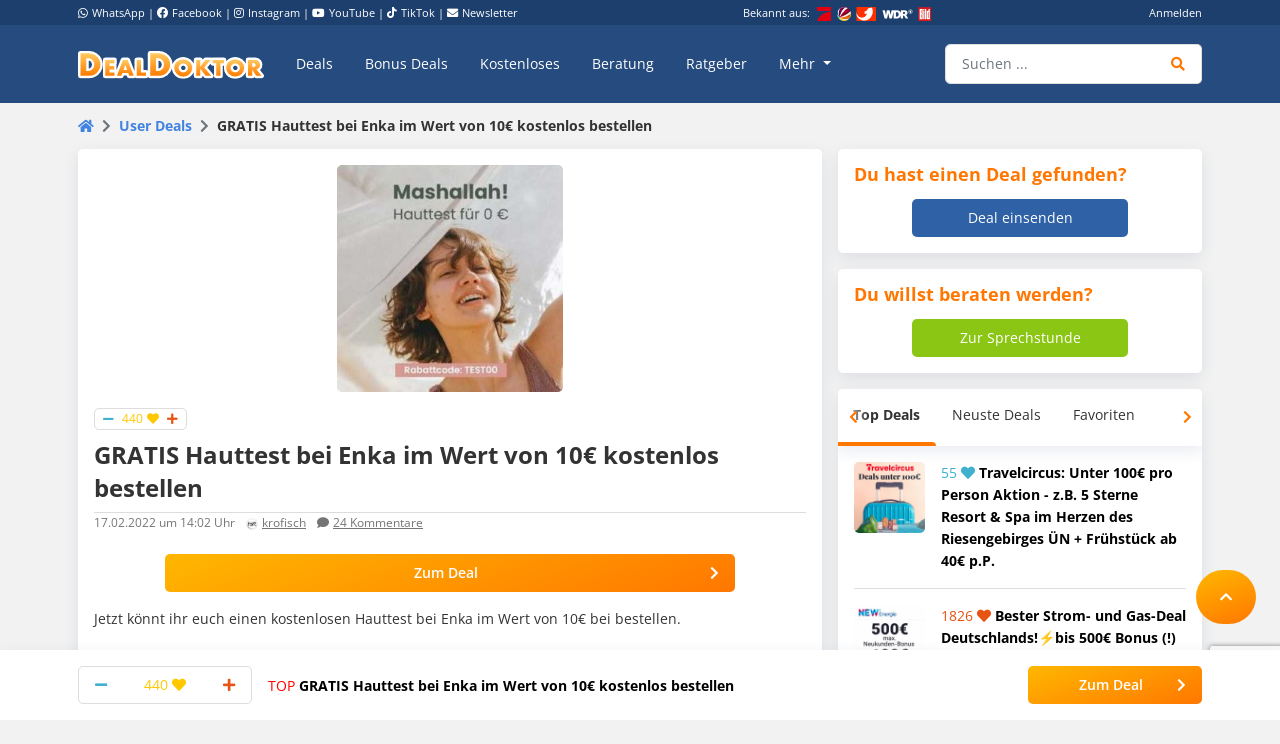

--- FILE ---
content_type: text/html; charset=UTF-8
request_url: https://www.dealdoktor.de/user-deals/gratis-hauttest-bei-enka-im-wert-von-10e-kostenlos-bestellen/
body_size: 26778
content:
<!doctype html>
<html lang="de">
<head>
    <meta charset="UTF-8">
    <meta name="viewport" content="width=device-width, initial-scale=1, shrink-to-fit=no, user-scalable=no">

    <meta name='robots' content='index, follow, max-image-preview:large, max-snippet:-1, max-video-preview:-1' />
	<style>img:is([sizes="auto" i], [sizes^="auto," i]) { contain-intrinsic-size: 3000px 1500px }</style>
	
	<!-- This site is optimized with the Yoast SEO Premium plugin v26.8 (Yoast SEO v26.8) - https://yoast.com/product/yoast-seo-premium-wordpress/ -->
	<title>GRATIS Hauttest bei Enka im Wert von 10€ kostenlos bestellen</title>
	<meta name="description" content="Jetzt könnt ihr euch einen kostenlosen Hauttest bei Enka im Wert von 10€ bei bestellen. Es handelt sich dabei um einen akne Hauttest. Gebt dafür einfach" />
	<link rel="canonical" href="https://www.dealdoktor.de/user-deals/gratis-hauttest-bei-enka-im-wert-von-10e-kostenlos-bestellen/" />
	<meta property="og:locale" content="de_DE" />
	<meta property="og:type" content="article" />
	<meta property="og:title" content="GRATIS Hauttest bei Enka im Wert von 10€ kostenlos bestellen" />
	<meta property="og:description" content="Jetzt könnt ihr euch einen kostenlosen Hauttest bei Enka im Wert von 10€ bei bestellen. Es handelt sich dabei um einen akne Hauttest. Gebt dafür einfach" />
	<meta property="og:url" content="https://www.dealdoktor.de/user-deals/gratis-hauttest-bei-enka-im-wert-von-10e-kostenlos-bestellen/" />
	<meta property="og:site_name" content="Schnäppchen Blog mit Doktortitel • DealDoktor" />
	<meta property="article:publisher" content="https://www.facebook.com/DealDoktor/" />
	<meta property="article:modified_time" content="2024-04-22T12:09:50+00:00" />
	<meta property="og:image" content="https://www.dealdoktor.de/app/uploads/user_deals/1950040_1_01.jpg" />
	<meta property="og:image:width" content="364" />
	<meta property="og:image:height" content="366" />
	<meta property="og:image:type" content="image/jpeg" />
	<meta name="twitter:label1" content="Geschätzte Lesezeit" />
	<meta name="twitter:data1" content="1 Minute" />
	<script type="application/ld+json" class="yoast-schema-graph">{"@context":"https://schema.org","@graph":[{"@type":"WebPage","@id":"https://www.dealdoktor.de/user-deals/gratis-hauttest-bei-enka-im-wert-von-10e-kostenlos-bestellen/","url":"https://www.dealdoktor.de/user-deals/gratis-hauttest-bei-enka-im-wert-von-10e-kostenlos-bestellen/","name":"GRATIS Hauttest bei Enka im Wert von 10€ kostenlos bestellen","isPartOf":{"@id":"https://www.dealdoktor.de/#website"},"primaryImageOfPage":{"@id":"https://www.dealdoktor.de/user-deals/gratis-hauttest-bei-enka-im-wert-von-10e-kostenlos-bestellen/#primaryimage"},"image":{"@id":"https://www.dealdoktor.de/user-deals/gratis-hauttest-bei-enka-im-wert-von-10e-kostenlos-bestellen/#primaryimage"},"thumbnailUrl":"https://www.dealdoktor.de/app/uploads/user_deals/1950040_1_01.jpg","datePublished":"2022-02-17T13:02:47+00:00","dateModified":"2024-04-22T12:09:50+00:00","description":"Jetzt könnt ihr euch einen kostenlosen Hauttest bei Enka im Wert von 10€ bei bestellen. Es handelt sich dabei um einen akne Hauttest. Gebt dafür einfach","breadcrumb":{"@id":"https://www.dealdoktor.de/user-deals/gratis-hauttest-bei-enka-im-wert-von-10e-kostenlos-bestellen/#breadcrumb"},"inLanguage":"de","potentialAction":[{"@type":"ReadAction","target":["https://www.dealdoktor.de/user-deals/gratis-hauttest-bei-enka-im-wert-von-10e-kostenlos-bestellen/"]}]},{"@type":"ImageObject","inLanguage":"de","@id":"https://www.dealdoktor.de/user-deals/gratis-hauttest-bei-enka-im-wert-von-10e-kostenlos-bestellen/#primaryimage","url":"https://www.dealdoktor.de/app/uploads/user_deals/1950040_1_01.jpg","contentUrl":"https://www.dealdoktor.de/app/uploads/user_deals/1950040_1_01.jpg","width":364,"height":366},{"@type":"BreadcrumbList","@id":"https://www.dealdoktor.de/user-deals/gratis-hauttest-bei-enka-im-wert-von-10e-kostenlos-bestellen/#breadcrumb","itemListElement":[{"@type":"ListItem","position":1,"name":"DealDoktor Startseite","item":"https://www.dealdoktor.de/"},{"@type":"ListItem","position":2,"name":"User Deals","item":"https://www.dealdoktor.de/user-deals/"},{"@type":"ListItem","position":3,"name":"GRATIS Hauttest bei Enka im Wert von 10€ kostenlos bestellen"}]},{"@type":"WebSite","@id":"https://www.dealdoktor.de/#website","url":"https://www.dealdoktor.de/","name":"Schnäppchen Blog mit Doktortitel • DealDoktor","description":"Unser Herz schlägt für Schnäppchen!","publisher":{"@id":"https://www.dealdoktor.de/#organization"},"potentialAction":[{"@type":"SearchAction","target":{"@type":"EntryPoint","urlTemplate":"https://www.dealdoktor.de/?s={search_term_string}"},"query-input":{"@type":"PropertyValueSpecification","valueRequired":true,"valueName":"search_term_string"}}],"inLanguage":"de"},{"@type":"Organization","@id":"https://www.dealdoktor.de/#organization","name":"DealDoktor","url":"https://www.dealdoktor.de/","logo":{"@type":"ImageObject","inLanguage":"de","@id":"https://www.dealdoktor.de/#/schema/logo/image/","url":"https://www.dealdoktor.de/app/uploads/2013/10/DealDoktor-Logo.jpg","contentUrl":"https://www.dealdoktor.de/app/uploads/2013/10/DealDoktor-Logo.jpg","width":1700,"height":1302,"caption":"DealDoktor"},"image":{"@id":"https://www.dealdoktor.de/#/schema/logo/image/"},"sameAs":["https://www.facebook.com/DealDoktor/","https://www.instagram.com/dealdoktor_top_deals/","https://www.youtube.com/channel/UC84kr38yE9QXCfPWAP3J2hQ"]}]}</script>
	<!-- / Yoast SEO Premium plugin. -->


<link rel='dns-prefetch' href='//cdnjs.cloudflare.com' />
<link rel="alternate" type="application/rss+xml" title="Schnäppchen Blog mit Doktortitel • DealDoktor &raquo; Feed" href="https://www.dealdoktor.de/feed/" />
<link rel="alternate" type="application/rss+xml" title="Schnäppchen Blog mit Doktortitel • DealDoktor &raquo; Kommentar-Feed" href="https://www.dealdoktor.de/comments/feed/" />
<link rel="alternate" type="application/rss+xml" title="Schnäppchen Blog mit Doktortitel • DealDoktor &raquo; GRATIS Hauttest bei Enka im Wert von 10€ kostenlos bestellen Kommentar-Feed" href="https://www.dealdoktor.de/user-deals/gratis-hauttest-bei-enka-im-wert-von-10e-kostenlos-bestellen/feed/" />
<style id='elasticpress-related-posts-style-inline-css' type='text/css'>
.editor-styles-wrapper .wp-block-elasticpress-related-posts ul,.wp-block-elasticpress-related-posts ul{list-style-type:none;padding:0}.editor-styles-wrapper .wp-block-elasticpress-related-posts ul li a>div{display:inline}

</style>
<style id='classic-theme-styles-inline-css' type='text/css'>
/*! This file is auto-generated */
.wp-block-button__link{color:#fff;background-color:#32373c;border-radius:9999px;box-shadow:none;text-decoration:none;padding:calc(.667em + 2px) calc(1.333em + 2px);font-size:1.125em}.wp-block-file__button{background:#32373c;color:#fff;text-decoration:none}
</style>
<style id='global-styles-inline-css' type='text/css'>
:root{--wp--preset--aspect-ratio--square: 1;--wp--preset--aspect-ratio--4-3: 4/3;--wp--preset--aspect-ratio--3-4: 3/4;--wp--preset--aspect-ratio--3-2: 3/2;--wp--preset--aspect-ratio--2-3: 2/3;--wp--preset--aspect-ratio--16-9: 16/9;--wp--preset--aspect-ratio--9-16: 9/16;--wp--preset--color--black: #000000;--wp--preset--color--cyan-bluish-gray: #abb8c3;--wp--preset--color--white: #ffffff;--wp--preset--color--pale-pink: #f78da7;--wp--preset--color--vivid-red: #cf2e2e;--wp--preset--color--luminous-vivid-orange: #ff6900;--wp--preset--color--luminous-vivid-amber: #fcb900;--wp--preset--color--light-green-cyan: #7bdcb5;--wp--preset--color--vivid-green-cyan: #00d084;--wp--preset--color--pale-cyan-blue: #8ed1fc;--wp--preset--color--vivid-cyan-blue: #0693e3;--wp--preset--color--vivid-purple: #9b51e0;--wp--preset--gradient--vivid-cyan-blue-to-vivid-purple: linear-gradient(135deg,rgba(6,147,227,1) 0%,rgb(155,81,224) 100%);--wp--preset--gradient--light-green-cyan-to-vivid-green-cyan: linear-gradient(135deg,rgb(122,220,180) 0%,rgb(0,208,130) 100%);--wp--preset--gradient--luminous-vivid-amber-to-luminous-vivid-orange: linear-gradient(135deg,rgba(252,185,0,1) 0%,rgba(255,105,0,1) 100%);--wp--preset--gradient--luminous-vivid-orange-to-vivid-red: linear-gradient(135deg,rgba(255,105,0,1) 0%,rgb(207,46,46) 100%);--wp--preset--gradient--very-light-gray-to-cyan-bluish-gray: linear-gradient(135deg,rgb(238,238,238) 0%,rgb(169,184,195) 100%);--wp--preset--gradient--cool-to-warm-spectrum: linear-gradient(135deg,rgb(74,234,220) 0%,rgb(151,120,209) 20%,rgb(207,42,186) 40%,rgb(238,44,130) 60%,rgb(251,105,98) 80%,rgb(254,248,76) 100%);--wp--preset--gradient--blush-light-purple: linear-gradient(135deg,rgb(255,206,236) 0%,rgb(152,150,240) 100%);--wp--preset--gradient--blush-bordeaux: linear-gradient(135deg,rgb(254,205,165) 0%,rgb(254,45,45) 50%,rgb(107,0,62) 100%);--wp--preset--gradient--luminous-dusk: linear-gradient(135deg,rgb(255,203,112) 0%,rgb(199,81,192) 50%,rgb(65,88,208) 100%);--wp--preset--gradient--pale-ocean: linear-gradient(135deg,rgb(255,245,203) 0%,rgb(182,227,212) 50%,rgb(51,167,181) 100%);--wp--preset--gradient--electric-grass: linear-gradient(135deg,rgb(202,248,128) 0%,rgb(113,206,126) 100%);--wp--preset--gradient--midnight: linear-gradient(135deg,rgb(2,3,129) 0%,rgb(40,116,252) 100%);--wp--preset--font-size--small: 13px;--wp--preset--font-size--medium: 20px;--wp--preset--font-size--large: 36px;--wp--preset--font-size--x-large: 42px;--wp--preset--spacing--20: 0.44rem;--wp--preset--spacing--30: 0.67rem;--wp--preset--spacing--40: 1rem;--wp--preset--spacing--50: 1.5rem;--wp--preset--spacing--60: 2.25rem;--wp--preset--spacing--70: 3.38rem;--wp--preset--spacing--80: 5.06rem;--wp--preset--shadow--natural: 6px 6px 9px rgba(0, 0, 0, 0.2);--wp--preset--shadow--deep: 12px 12px 50px rgba(0, 0, 0, 0.4);--wp--preset--shadow--sharp: 6px 6px 0px rgba(0, 0, 0, 0.2);--wp--preset--shadow--outlined: 6px 6px 0px -3px rgba(255, 255, 255, 1), 6px 6px rgba(0, 0, 0, 1);--wp--preset--shadow--crisp: 6px 6px 0px rgba(0, 0, 0, 1);}:where(.is-layout-flex){gap: 0.5em;}:where(.is-layout-grid){gap: 0.5em;}body .is-layout-flex{display: flex;}.is-layout-flex{flex-wrap: wrap;align-items: center;}.is-layout-flex > :is(*, div){margin: 0;}body .is-layout-grid{display: grid;}.is-layout-grid > :is(*, div){margin: 0;}:where(.wp-block-columns.is-layout-flex){gap: 2em;}:where(.wp-block-columns.is-layout-grid){gap: 2em;}:where(.wp-block-post-template.is-layout-flex){gap: 1.25em;}:where(.wp-block-post-template.is-layout-grid){gap: 1.25em;}.has-black-color{color: var(--wp--preset--color--black) !important;}.has-cyan-bluish-gray-color{color: var(--wp--preset--color--cyan-bluish-gray) !important;}.has-white-color{color: var(--wp--preset--color--white) !important;}.has-pale-pink-color{color: var(--wp--preset--color--pale-pink) !important;}.has-vivid-red-color{color: var(--wp--preset--color--vivid-red) !important;}.has-luminous-vivid-orange-color{color: var(--wp--preset--color--luminous-vivid-orange) !important;}.has-luminous-vivid-amber-color{color: var(--wp--preset--color--luminous-vivid-amber) !important;}.has-light-green-cyan-color{color: var(--wp--preset--color--light-green-cyan) !important;}.has-vivid-green-cyan-color{color: var(--wp--preset--color--vivid-green-cyan) !important;}.has-pale-cyan-blue-color{color: var(--wp--preset--color--pale-cyan-blue) !important;}.has-vivid-cyan-blue-color{color: var(--wp--preset--color--vivid-cyan-blue) !important;}.has-vivid-purple-color{color: var(--wp--preset--color--vivid-purple) !important;}.has-black-background-color{background-color: var(--wp--preset--color--black) !important;}.has-cyan-bluish-gray-background-color{background-color: var(--wp--preset--color--cyan-bluish-gray) !important;}.has-white-background-color{background-color: var(--wp--preset--color--white) !important;}.has-pale-pink-background-color{background-color: var(--wp--preset--color--pale-pink) !important;}.has-vivid-red-background-color{background-color: var(--wp--preset--color--vivid-red) !important;}.has-luminous-vivid-orange-background-color{background-color: var(--wp--preset--color--luminous-vivid-orange) !important;}.has-luminous-vivid-amber-background-color{background-color: var(--wp--preset--color--luminous-vivid-amber) !important;}.has-light-green-cyan-background-color{background-color: var(--wp--preset--color--light-green-cyan) !important;}.has-vivid-green-cyan-background-color{background-color: var(--wp--preset--color--vivid-green-cyan) !important;}.has-pale-cyan-blue-background-color{background-color: var(--wp--preset--color--pale-cyan-blue) !important;}.has-vivid-cyan-blue-background-color{background-color: var(--wp--preset--color--vivid-cyan-blue) !important;}.has-vivid-purple-background-color{background-color: var(--wp--preset--color--vivid-purple) !important;}.has-black-border-color{border-color: var(--wp--preset--color--black) !important;}.has-cyan-bluish-gray-border-color{border-color: var(--wp--preset--color--cyan-bluish-gray) !important;}.has-white-border-color{border-color: var(--wp--preset--color--white) !important;}.has-pale-pink-border-color{border-color: var(--wp--preset--color--pale-pink) !important;}.has-vivid-red-border-color{border-color: var(--wp--preset--color--vivid-red) !important;}.has-luminous-vivid-orange-border-color{border-color: var(--wp--preset--color--luminous-vivid-orange) !important;}.has-luminous-vivid-amber-border-color{border-color: var(--wp--preset--color--luminous-vivid-amber) !important;}.has-light-green-cyan-border-color{border-color: var(--wp--preset--color--light-green-cyan) !important;}.has-vivid-green-cyan-border-color{border-color: var(--wp--preset--color--vivid-green-cyan) !important;}.has-pale-cyan-blue-border-color{border-color: var(--wp--preset--color--pale-cyan-blue) !important;}.has-vivid-cyan-blue-border-color{border-color: var(--wp--preset--color--vivid-cyan-blue) !important;}.has-vivid-purple-border-color{border-color: var(--wp--preset--color--vivid-purple) !important;}.has-vivid-cyan-blue-to-vivid-purple-gradient-background{background: var(--wp--preset--gradient--vivid-cyan-blue-to-vivid-purple) !important;}.has-light-green-cyan-to-vivid-green-cyan-gradient-background{background: var(--wp--preset--gradient--light-green-cyan-to-vivid-green-cyan) !important;}.has-luminous-vivid-amber-to-luminous-vivid-orange-gradient-background{background: var(--wp--preset--gradient--luminous-vivid-amber-to-luminous-vivid-orange) !important;}.has-luminous-vivid-orange-to-vivid-red-gradient-background{background: var(--wp--preset--gradient--luminous-vivid-orange-to-vivid-red) !important;}.has-very-light-gray-to-cyan-bluish-gray-gradient-background{background: var(--wp--preset--gradient--very-light-gray-to-cyan-bluish-gray) !important;}.has-cool-to-warm-spectrum-gradient-background{background: var(--wp--preset--gradient--cool-to-warm-spectrum) !important;}.has-blush-light-purple-gradient-background{background: var(--wp--preset--gradient--blush-light-purple) !important;}.has-blush-bordeaux-gradient-background{background: var(--wp--preset--gradient--blush-bordeaux) !important;}.has-luminous-dusk-gradient-background{background: var(--wp--preset--gradient--luminous-dusk) !important;}.has-pale-ocean-gradient-background{background: var(--wp--preset--gradient--pale-ocean) !important;}.has-electric-grass-gradient-background{background: var(--wp--preset--gradient--electric-grass) !important;}.has-midnight-gradient-background{background: var(--wp--preset--gradient--midnight) !important;}.has-small-font-size{font-size: var(--wp--preset--font-size--small) !important;}.has-medium-font-size{font-size: var(--wp--preset--font-size--medium) !important;}.has-large-font-size{font-size: var(--wp--preset--font-size--large) !important;}.has-x-large-font-size{font-size: var(--wp--preset--font-size--x-large) !important;}
:where(.wp-block-post-template.is-layout-flex){gap: 1.25em;}:where(.wp-block-post-template.is-layout-grid){gap: 1.25em;}
:where(.wp-block-columns.is-layout-flex){gap: 2em;}:where(.wp-block-columns.is-layout-grid){gap: 2em;}
:root :where(.wp-block-pullquote){font-size: 1.5em;line-height: 1.6;}
</style>
<link rel='stylesheet' id='app-head-css' href='https://www.dealdoktor.de/build/app-head.ba7f1325.css?ver=401f199607d08cd060b0bfa24da2a38b' type='text/css' media='all' />
<link rel='stylesheet' id='app-css' href='https://www.dealdoktor.de/build/app.e2055e8c.css?ver=401f199607d08cd060b0bfa24da2a38b' type='text/css' media='all' />
<link rel='stylesheet' id='contact-form-7-css' href='https://www.dealdoktor.de/app/plugins/contact-form-7/includes/css/styles.css?ver=6.0.6' type='text/css' media='all' />
<link rel='stylesheet' id='go-pricing-styles-css' href='https://www.dealdoktor.de/app/plugins/go_pricing/assets/css/go_pricing_styles.css?ver=3.4' type='text/css' media='all' />
<style id='go-pricing-styles-inline-css' type='text/css'>
div.gw-go-footer-row a.deal-button, div.gw-go-footer-row a.deal-button:visited, div.gw-go-footer-row a.deal-button:active{
  color:#fff !important;
}
ul.gw-go-body > li .gw-go-body-cell{
   vertical-align: top;
}
</style>
<link rel='stylesheet' id='theme-my-login-css' href='https://www.dealdoktor.de/app/plugins/theme-my-login/assets/styles/theme-my-login.min.css?ver=7.1.12' type='text/css' media='all' />
<link rel='stylesheet' id='responsive-embeds-css' href='https://www.dealdoktor.de/app/plugins/tmx-optimize-wp/Resources/css/responsive-embeds.min.css?ver=1.9.0' type='text/css' media='all' />
<link rel='stylesheet' id='tmx-search-css' href='https://www.dealdoktor.de/app/plugins/tmx-search/Resources/css/autocomplete.css?ver=401f199607d08cd060b0bfa24da2a38b' type='text/css' media='all' />
<link rel='stylesheet' id='elasticpress-facets-css' href='https://www.dealdoktor.de/app/plugins/elasticpress/dist/css/facets-styles.css?ver=6bf8a1bf958961284a92' type='text/css' media='all' />
<script type="text/javascript" src="https://www.dealdoktor.de/wp/wp-includes/js/jquery/jquery.min.js?ver=3.7.1" id="jquery-core-js"></script>
<script type="text/javascript" src="https://www.dealdoktor.de/wp/wp-includes/js/jquery/jquery-migrate.min.js?ver=3.4.1" id="jquery-migrate-js"></script>
<script type="text/javascript" src="https://www.dealdoktor.de/build/app-head.ea6131ad.js?ver=1.0.0" id="app-head-js"></script>
<script type="text/javascript" id="gw-tweenmax-js-before">
/* <![CDATA[ */
var oldGS=window.GreenSockGlobals,oldGSQueue=window._gsQueue,oldGSDefine=window._gsDefine;window._gsDefine=null;delete(window._gsDefine);var gwGS=window.GreenSockGlobals={};
/* ]]> */
</script>
<script type="text/javascript" src="https://cdnjs.cloudflare.com/ajax/libs/gsap/1.11.2/TweenMax.min.js" id="gw-tweenmax-js"></script>
<script type="text/javascript" id="gw-tweenmax-js-after">
/* <![CDATA[ */
try{window.GreenSockGlobals=null;window._gsQueue=null;window._gsDefine=null;delete(window.GreenSockGlobals);delete(window._gsQueue);delete(window._gsDefine);window.GreenSockGlobals=oldGS;window._gsQueue=oldGSQueue;window._gsDefine=oldGSDefine;}catch(e){}
/* ]]> */
</script>
<script type="text/javascript" id="tsdk-js-js-extra">
/* <![CDATA[ */
var tsdk_data = {"context":{"dimensions":{"register":[],"status_code":200,"page_path":"https:\/\/www.dealdoktor.de\/user-deals\/gratis-hauttest-bei-enka-im-wert-von-10e-kostenlos-bestellen\/","signed_in":0,"content_label":"user-deals\/_detail\/1403827","content_id":"1403827","content_type":"userdeal","content_slug":"gratis-hauttest-bei-enka-im-wert-von-10e-kostenlos-bestellen","content_title":"GRATIS Hauttest bei Enka im Wert von 10\u20ac kostenlos bestellen","content_length":773,"rating_score":440,"published_date":"2022-02-17T14:02:47+01:00","initial_published_date":"2022-02-17T14:05:54+01:00","modified_date":"2024-04-22T14:09:50+02:00","author_id":"27648","content_group":"posts"},"do_not_track":false},"config":{"version":"1.2.1","debug":false,"content_types":{"post":{"type":"post","label":"deals","group":"posts"},"attachment":{"type":"attachment","label":"medien","group":"posts"},"category":{"type":"category","label":"deal-kategorien","group":"terms"},"post_tag":{"type":"post_tag","label":"schlagworte","group":"terms"},"page":{"type":"page","label":"seiten","group":"posts"},"user":{"type":"user","label":"benutzer","group":null},"comment":{"type":"comment","label":"kommentare","group":null},"userdeal":{"type":"userdeal","label":"user-deals","group":"posts"},"userdealcat":{"type":"userdealcat","label":"user-deal-kategorien","group":"terms"},"magazin":{"type":"magazin","label":"ratgeber","group":"posts"},"magazincat":{"type":"magazincat","label":"ratgeber-kategorien","group":"terms"},"bonus":{"type":"bonus","label":"bonus-deals","group":"posts"},"bonuscat":{"type":"bonuscat","label":"bonus-deal-kategorien","group":"terms"},"shop":{"type":"shop","label":"shops","group":"terms"},"shop_category":{"type":"shop_category","label":"shop-kategorien","group":"terms"},"topic":{"type":"topic","label":"themenwelten","group":"terms"},"beratung":{"type":"beratung","label":"beratungsanfragen","group":"posts"},"beratungscat":{"type":"beratungscat","label":"beratungsanfrage-kategorien","group":"terms"},"coupon":{"type":"coupon","label":"gutscheine","group":"posts"},"secret":{"type":"secret","label":"secret-deals","group":"posts"}},"content_groups":["posts","terms"]}};
/* ]]> */
</script>
<script type="text/javascript" src="https://www.dealdoktor.de/app/plugins/tmx-tsdk/public/assets/tsdk.js?ver=1.0.0" id="tsdk-js-js"></script>
<link rel="https://api.w.org/" href="https://www.dealdoktor.de/wp-json/" /><link rel='shortlink' href='https://www.dealdoktor.de/?p=1403827' />
<link rel="alternate" title="oEmbed (JSON)" type="application/json+oembed" href="https://www.dealdoktor.de/wp-json/oembed/1.0/embed?url=https%3A%2F%2Fwww.dealdoktor.de%2Fuser-deals%2Fgratis-hauttest-bei-enka-im-wert-von-10e-kostenlos-bestellen%2F" />
<link rel="alternate" title="oEmbed (XML)" type="text/xml+oembed" href="https://www.dealdoktor.de/wp-json/oembed/1.0/embed?url=https%3A%2F%2Fwww.dealdoktor.de%2Fuser-deals%2Fgratis-hauttest-bei-enka-im-wert-von-10e-kostenlos-bestellen%2F&#038;format=xml" />
    <meta name="apple-mobile-web-app-capable" content="yes" />
    <meta name="apple-mobile-web-app-status-bar-style" content="black-translucent" />
            <meta name="apple-mobile-web-app-title" content="Schnäppchen Blog mit Doktortitel • DealDoktor" />
        <link rel="manifest" href="/manifest.json" />


    <link rel="apple-touch-icon" sizes="180x180" href="/images/favicon/apple-touch-icon.png">
    <link rel="icon" type="image/png" sizes="32x32" href="/images/favicon/favicon-32x32.png">
    <link rel="icon" type="image/png" sizes="16x16" href="/images/favicon/favicon-16x16.png">
    <link rel="manifest" href="/site.webmanifest">

                <script>
        function loadFbq() {
            fbq('track', 'PageView');
        }
    </script>
</head>
<body class="userdeal-template-default single single-userdeal postid-1403827">
<!-- PAGE -->
<div class="page">

    
        <!-- HEADER -->
        <div class="container-fluid bg-blue-400 d-none d-lg-block partner-projects">
            <div class="container pt-1 pb-1 text-small text-white">
                <div class="row">

                    <div class="col-7 d-none d-md-block">
                        <a href="https://www.whatsapp.com/channel/0029VaD4Q9VGk1FrgkHwS30L" rel="noopener" target="_blank" class="text-white"><i class="fab fa-whatsapp mr-1"></i>WhatsApp</a> |
                        <a href="https://www.facebook.com/DealDoktor/" rel="noopener" target="_blank" class="text-white"><i class="fab fa-facebook mr-1"></i>Facebook</a> |
                        <a href="https://instagram.com/dealdoktor_top_deals" rel="noopener" target="_blank" class="text-white"><i class="fab fa-instagram mr-1"></i>Instagram</a> |
                        <a href="https://www.youtube.com/c/dealdoktor" rel="noopener" target="_blank" class="text-white"><i class="fab fa-youtube mr-1"></i>YouTube</a> |
                        <a href="https://www.tiktok.com/@dealdoktor.de" rel="noopener" target="_blank" class="text-white"><i class="fab fa-tiktok mr-1"></i>TikTok</a> |
                        <a href="/newsletter" rel="noopener" target="_blank" class="text-white"><i class="fas fa-envelope mr-1"></i>Newsletter</a>
                    </div>

                    <div class="col-3 d-none d-md-block">
                        <span class="mr-1">Bekannt aus:</span>
                        <img height="14px" src="/images/bekannt-aus-logos.png" alt="ZDF, RTL, WDR, Sat1 und Bild">
                    </div>

                    <div class="col-6 col-md-2 text-right d-none d-lg-block">
                                                    <a data-toggle="modal" data-target="#login-modal" data-href="https://www.dealdoktor.de/api/loginModal" class="text-white">Anmelden</a>
                            <script type="text/javascript">
                                jQuery(document).ready(function () {
                                    jQuery("#login-modal").on("show.bs.modal", function(e) {
                                        var link = jQuery(e.relatedTarget);
                                        var href = link.attr("data-href");
                                        if (href) {
                                            link.removeAttr("data-href");
                                            jQuery(this).find(".modal-body").load(href);
                                        }
                                    });
                                });
                            </script>
                                            </div>
                </div>
            </div>
        </div>
        <!-- HEADER -->

        
            <!-- NAVBAR -->
            <div class="container-fluid navbar-wrapper">
                <div class="container position-relative site-branding">
                    <nav class="navbar navbar-main navbar-dark navbar-expand-xl">
                        <a class="navbar-brand" href="https://www.dealdoktor.de/" aria-label="DealDoktor.de" data-event-category="site-branding" data-event-label="header-home-logo-link">
                            <img src="/images/logo.svg" style="width: 186px;height: auto;" alt="DealDoktor.de Logo">
                        </a>

                                                    <a class="btn btn-rounded btn-navbar-mobile ml-auto mr-2 d-lg-none" data-toggle="modal" data-target="#login-modal" data-href="https://www.dealdoktor.de/api/loginModal" style="background-color: rgba(255, 255, 255, .2)">
                                <i class="fas fa-user text-white"></i>
                            </a>

                            <script type="text/javascript">
                                jQuery(document).ready(function () {
                                    jQuery("#login-modal").on("show.bs.modal", function(e) {
                                        var link = jQuery(e.relatedTarget);
                                        var href = link.attr("data-href");
                                        if (href) {
                                            link.removeAttr("data-href");
                                            jQuery(this).find(".modal-body").load(href);
                                        }
                                    });
                                });
                            </script>
                        
                        <button class="navbar-toggler" type="button" data-toggle="collapse" data-target="#navbarNav" aria-controls="navbarNav" aria-expanded="false" aria-label="Toggle navigation">
                            <span class="navbar-toggler-icon"></span>
                        </button>
                        <div class="collapse navbar-collapse" id="navbarNav">
                            
<ul class="navbar-nav mr-auto dd-main-navbar">
            <li class="nav-item">
                            <a class="nav-link  menu-item menu-item-type-custom menu-item-object-custom"                         href="https://www.dealdoktor.de/"
            
                   data-event-category="dd-main-navbar" data-event-label="main-navbar-deals">Deals</a>
                    </li>
            <li class="nav-item">
                            <a class="nav-link  menu-item menu-item-type-post_type_archive menu-item-object-bonus"             href="https://www.dealdoktor.de/bonus-deals/"
            
                   data-event-category="dd-main-navbar" data-event-label="main-navbar-bonus-deals">Bonus Deals</a>
                    </li>
            <li class="nav-item">
                            <a class="nav-link  menu-item menu-item-type-taxonomy menu-item-object-topic"             href="https://www.dealdoktor.de/themenwelten/gratis/"
            
                   data-event-category="dd-main-navbar" data-event-label="main-navbar-forfree">Kostenloses</a>
                    </li>
            <li class="nav-item">
                            <a class="nav-link  menu-item menu-item-type-post_type_archive menu-item-object-beratung"             href="https://www.dealdoktor.de/beratung/"
            
                   data-event-category="dd-main-navbar" data-event-label="main-navbar-ask-doctor">Beratung</a>
                    </li>
            <li class="nav-item">
                            <a class="nav-link  menu-item menu-item-type-post_type_archive menu-item-object-magazin"             href="https://www.dealdoktor.de/magazin/"
            
                   data-event-category="dd-main-navbar" data-event-label="main-navbar-magazin">Ratgeber</a>
                    </li>
            <li class="nav-item dropdown">
                            <a class="nav-link  menu-item menu-item-type-custom menu-item-object-custom dropdown-toggle"                         href="https://www.dealdoktor.de/#"
             role="button" data-toggle="dropdown" aria-haspopup="true" aria-expanded="false"
                data-event-category="dd-main-navbar" data-event-label="main-navbar-more">
                    Mehr
                </a>
                <div class="dropdown-menu">
                                            <a class=" menu-item menu-item-type-custom menu-item-object-custom dropdown-item"                         href="https://www.dealdoktor.de/themenwelten/"
            >Themenwelten</a>
                                            <a class=" menu-item menu-item-type-custom menu-item-object-custom dropdown-item"             href="https://www.dealdoktor.de/ueber-dealdoktor/"
            >Über DealDoktor</a>
                                    </div>
                    </li>
    </ul>

                            <form class="form-inline search searchform position-relative" action="/">
                                <div class="input-group w-100">
                                    <input type="search" value="" name="s" class="form-control autocomplete" placeholder="Suchen ..." aria-label="Suchen ..."
                                           data-event-category="searchform" data-event-label="navbar-search-submit-enter" data-event-action="enter">
                                    <div class="input-group-append">
                                        <button type="submit" class="btn btn-input" aria-label="Suche"
                                                data-event-category="searchform" data-event-label="navbar-search-submit-button"><i class="fas fa-search"></i></button>
                                    </div>
                                </div>
                            </form>

                            <div class="row d-md-none">
                                <div class="col-12 mt-3">
                                                                            


            <a href="/deal-einsenden/"   target="_self" class="btn btn-primary-gradient btn-block   "
            >Deal einsenden<i class="fas fa-plus"></i></a>
    
                                                                    </div>
                            </div>

                        </div>
                    </nav>
                    <a title="Zur Startseite" href="/" class="position-absolute d-none d-xxl-block" style="z-index: 20; height: 100px; width: 100px; bottom: 0; right: -110px;">
                        <img class="h-100" title="DealDoktor - Unser Herz schlägt für Schnäppchen" src="/images/dealdoktor-logo-head.png" alt="Der DealDoktor">
                    </a>
                </div>
            </div>
            <!-- NAVBAR -->

            <!-- PROMOTION BANNER -->
            
            <!-- PROMOTION BANNER -->

            
    
        
        
        <div class="container mt-3">
            
    

    <div class="row">
        <!-- BREADCRUMB -->
        <div class="col-12">
            <div class="row"><div class="col-12"><ul class="breadcrumb" id="breadcrumbs"><li class="breadcrumb-item"><a data-event-category="breadcrumbs" data-event-label="breadcrumb-home" href="https://www.dealdoktor.de/"><i class="fa fa-home"></i></a></li>  <li class="breadcrumb-item"><a data-event-category="breadcrumbs" data-event-label="breadcrumbs" href="https://www.dealdoktor.de/user-deals/">User Deals</a></li>  <li class="breadcrumb-item active">GRATIS Hauttest bei Enka im Wert von 10€ kostenlos bestellen</li></ul></div></div>
        </div>
        <!-- BREADCRUMB -->

        <!-- CONTENT -->
        <div class="col-12 col-lg-8 page-content">

            <!-- DEAL -->
            <div class="box box-deal box-xs-gapless" data-uuid="017f07c7-28d8-7096-b995-ad774ec847c8">
                <!-- FLASH MESSAGES -->
                
                <div class="row">
                    <div class="col-6 offset-3 d-block col-md-4 offset-md-4 mb-3">
                        <a href="https://www.dealdoktor.de/goto/deal/424296/" target="_blank">
                                                            


                                                                                        
<img class="img-thumbnail " title="1950040_1_01" src="https://www.dealdoktor.de/app/uploads/user_deals/1950040_1_01-300x300.jpg" alt="1950040_1_01">

                                                    </a>
                    </div>
                    <div class="col-12">
                        <div class="row">
                            <div class="col-12">
                                
                                



<div class="voting " data-post-uuid="017f07c7-28d8-7096-b995-ad774ec847c8" data-user-uuid="">
    <div class="voting-decrease"  data-event-category="voting-bar-control" data-event-label="voting-bar-down-button">
        <i class="fas fa-minus"></i>
    </div>
    <div class="voting-value voting-degree-44">440</div>
    <div class="voting-increase"  data-event-category="voting-bar-control" data-event-label="voting-bar-up-button">
        <i class="fas fa-plus"></i>
    </div>
</div>




                                
                                
                            </div>
                            <div class="col-12">
                                <h1 class="title">
                                    
                                    GRATIS Hauttest bei Enka im Wert von 10€ kostenlos bestellen
                                </h1>

                                

<div class="meta">
    <ul class="">

                
                                                

    <li>17.02.2022<span class="d-md-inline d-none"> um 14:02 Uhr</span></li>


                                        
                                                                                                                                                                                                                            


    <li class="meta-autor"><img src="https://www.dealdoktor.de/app/uploads/users/01496c2c-3588-7055-9300-ff91be05cb4e/f9ce17f93b20e3f92a5d916bfdec7100.jpg" alt="Avatar von krofisch"><a href="/users/01496c2c-3588-7055-9300-ff91be05cb4e/">krofisch</a></li>

                                        
                                        


            <li class="meta-comment "><a href="https://www.dealdoktor.de/user-deals/gratis-hauttest-bei-enka-im-wert-von-10e-kostenlos-bestellen/#comments" >24<span class="d-md-inline d-none"> Kommentare</span></a></li>
    

                                        

                                        

                                        
                                        </ul>
</div>
                                <div class="content">

                                    
                                        
 

    <a href="https://www.dealdoktor.de/goto/deal/424296/"  target="_blank" class="btn btn-deal btn-shine btn-primary-gradient btn-block mt-3 d-none d-md-block" data-event-category="box" data-event-label="deal-button" >Zum Deal</a>


                                    
                                    <p>Jetzt könnt ihr euch einen kostenlosen Hauttest bei Enka im Wert von 10€ bei bestellen.</p>
<p>Es handelt sich dabei um einen akne Hauttest.</p>
<p>Gebt dafür einfach vor dem Bezahlen in der Bestellübersicht den Gutschein TEST00 ein.</p>
<p>Beschreibung:</p>
<p>Du misst innerhalb weniger Minuten deine Haut an vier Stellen im Gesicht, schickst den Test kostenlos an uns zurück und wir untersuchen in unserem Lab in Stuttgart diese Anzeichen deiner Haut für Akne &amp; Unreinheiten:</p>
<p>Mikro-Entzündungen</p>
<p>Hyperkeratose (Verhornung der Haut)</p>
<p>Seborrhö (übermäßige Talgproduktion)</p>
<p>Bakterienbesiedlung</p>
<p>Feuchtigkeitsgehalt</p>
<p>Nach wenigen Tagen erhältst du eine Mail von uns, in der wir dir die Ergebnisse &amp; deine personalisierte Lösung anschaulich darstellen.</p>
<p>Eingetragen mit der DealDoktor App für Android.</p>


                                    
                                                                        
                                </div>
                                                                    <p>
                                        <small>
                                            <em>
                                                <p>Wenn du über einen Link auf dieser Seite ein Produkt kaufst, erhalten wir oftmals eine kleine Provision als Vergütung. Für dich entstehen dabei keinerlei Mehrkosten und dir bleibt frei wo du bestellst. Diese Provisionen haben in keinem Fall Auswirkung auf unsere Beiträge. Zu den Partnerprogrammen und Partnerschaften gehört unter anderem eBay und das Amazon PartnerNet. Als Amazon-Partner verdienen wir an qualifizierten Verkäufen.</p>
                                            </em>
                                        </small>
                                    </p>
                                
                                

                            </div>
                        </div>
                    </div>
                </div>
            </div>
            <!-- DEAL -->

                        <div class="fixed-content fixed-content-publift publift-wrapper" id="fixed-content-2648" style="margin-bottom: 15px; max-width: 100%;">
                    <div class="fixed-publift-2648"
                            style="display: inline-block; width: 100%; height: 200px;"
                            data-fuse="23209577078"
        >
        </div>
    </div>

    <script>
        if (typeof $ == 'undefined') {
            var $ = jQuery;
        }
        window.didomiOnReady = window.didomiOnReady || [];
        window.didomiOnReady.push(function (Didomi) {
            $('.fc-didomi-status').each(function() {
                $(this).text('Didomi geladen');
            });
            if (Didomi.isConsentRequired()) {
                Didomi.getObservableOnUserConsentStatusForVendor('c:publift-nZiiaREZ')
                    .subscribe(function (consentStatusForVendor) {
                        // The consent status for the vendor has changed
                        if (consentStatusForVendor === true) {
                            $('.fc-didomi-publift-consent').each(function() {
                                $(this).text('Publift consent: Ja');
                            });
                        } else if (consentStatusForVendor === false) {
                            $('.fc-didomi-publift-consent').each(function() {
                                $(this).text('Publift consent: Nein');
                            });
                        }
                    });
            } else {
                $('.fc-didomi-status').each(function() {
                    $(this).text('Didomi geladen. Keine Zustimmung erforderlich (Nicht EU-Land)');
                });
            }
        });
    </script>


            <!-- AUTHOR -->
            
                                        
                                        
                                                    <!-- AUTHOR -->

            <!-- COMMENTS -->
            <div class="box box-xs-gapless mb-3" id="comments" style="overflow: unset;">
                <div class="row">
                    <div class="col-7">
                        <span class="h2">Kommentare (24)</span>
                    </div>
                                            <div class="col-5 text-right">
                            <a href="#write-comment">Kommentar schreiben</a>
                        </div>
                                    </div>

                <div id="comment-list">
                    <ul class="comments">
                        <!-- COMMENTS LIST -->
                        
    


        <li class="comment row single-comment  " id="comment-2027193" data-id="2027193" data-uuid="017f0802-bec0-7177-a3b8-d4a392837bb1">
    <div class="col-2">
        <a href="#">
            <div class="img-user-avatar-wrapper">
                <a href="/users/01496c2c-3588-7055-9300-ff91be05cb4e/">
                    <img class="img-user-avatar voting-degree-4 border-3" src="/app/uploads/users/01496c2c-3588-7055-9300-ff91be05cb4e/f9ce17f93b20e3f92a5d916bfdec7100.jpg" alt="Avatar von krofisch">
                </a>
            </div>
        </a>
    </div>

    <div class="col-10">
        <div class="row">
            <div class="col-6">
                                    <a class="comment-author" href="/users/01496c2c-3588-7055-9300-ff91be05cb4e/">
                        krofisch
                                                    <small class="ml-1 font-weight-normal voting-degree-4">Oberarzt/-ärztin</small>
                                            </a>
                            </div>
            <div class="col-6 text-right">
                <div class="meta">
                    <ul>
                                                    <li><a href="https://play.google.com/store/apps/details?id=de.dealdoktor.app" rel="nofollow" target="_blank"><i class="fab fa-android"></i></a></li>
                                                <li>17.02.2022, 14:07</li>
                                                    <li>
                                <a class="copy-comment-urls" data-clipboard-text="https://www.dealdoktor.de/user-deals/gratis-hauttest-bei-enka-im-wert-von-10e-kostenlos-bestellen/?comment=2027193#comment-2027193"
                                   data-toggle="tooltip" data-trigger="manual" data-placement="bottom" title="Link zum Kommentar kopiert!"
                                >
                                    <i class="fas fa-share-alt"></i>
                                </a>
                            </li>
                                            </ul>
                </div>
            </div>
        </div>
                <div class="content">
            <p>Bestellübersicht mit Gutschein</p>

        </div>

                    <div class="comment-images" data-commentid="2027193">
                                    <div class="comment-image" data-uuid="017f0802-bec0-7109-88c0-cad226f9b468">
                        <a href="/app/uploads/comment-images/2022/02/2d5019cc54d00bd2f8f70c1266962049.jpg" data-lightbox="comment-image-017f0802-bec0-7109-88c0-cad226f9b468">
                            


    
<img class="img-thumbnail mt-3 mb-3" title="Anhang zu Kommentar von krofisch" src="/app/uploads/comment-images/2022/02/2d5019cc54d00bd2f8f70c1266962049-thumbnail.jpg" alt="Anhang zu Kommentar von krofisch">

                        </a>
                                            </div>
                

                            </div>
        
        
        <div class="meta meta-navigation">
            <ul>
                                    <li>
                                                    <a class="comment-reply-link"
                               href="/user-deals/gratis-hauttest-bei-enka-im-wert-von-10e-kostenlos-bestellen/#comment-2027193"
                               data-commentid="2027193"
                               data-commentauthor="krofisch"
                               data-postid="1403827"
                               data-belowelement="comment-2027193"
                               data-respondelement="comment"
                               data-replyto="Antworte auf krofisch"
                               aria-label="Antworte auf krofisch"
                            >
                                Antworten
                            </a>
                                            </li>
                
                
                                                    <li class="meta-like ">
                        <a href="javascript:void(0);"
                           class="comment-like"
                           >
                            0
                        </a>
                    </li>
                
                
                            </ul>
        </div>
    </div>
</li>
</li><!-- #comment-## -->

    


        <li class="comment row single-comment  " id="comment-2027199" data-id="2027199" data-uuid="017f080d-03a8-73f9-bd55-5a71a39558be">
    <div class="col-2">
        <a href="#">
            <div class="img-user-avatar-wrapper">
                <a href="/users/0125f9a1-6268-7251-aef4-b068eeb5bfd3/">
                    <img class="img-user-avatar voting-degree-4 border-3" src="/app/uploads/users/0125f9a1-6268-7251-aef4-b068eeb5bfd3/329fbfb308269192b83fc11e2903d787.jpg" alt="Avatar von Strubbel">
                </a>
            </div>
        </a>
    </div>

    <div class="col-10">
        <div class="row">
            <div class="col-6">
                                    <a class="comment-author" href="/users/0125f9a1-6268-7251-aef4-b068eeb5bfd3/">
                        Strubbel
                                                    <small class="ml-1 font-weight-normal voting-degree-4">Oberarzt/-ärztin</small>
                                            </a>
                            </div>
            <div class="col-6 text-right">
                <div class="meta">
                    <ul>
                                                    <li><i class="fas fa-desktop"></i></li>
                                                <li>17.02.2022, 14:19</li>
                                                    <li>
                                <a class="copy-comment-urls" data-clipboard-text="https://www.dealdoktor.de/user-deals/gratis-hauttest-bei-enka-im-wert-von-10e-kostenlos-bestellen/?comment=2027199#comment-2027199"
                                   data-toggle="tooltip" data-trigger="manual" data-placement="bottom" title="Link zum Kommentar kopiert!"
                                >
                                    <i class="fas fa-share-alt"></i>
                                </a>
                            </li>
                                            </ul>
                </div>
            </div>
        </div>
                <div class="content">
            <p>Die haben aber stolze Preise. 😮</p>

        </div>

                    <div class="comment-images" data-commentid="2027199">
                

                            </div>
        
        
        <div class="meta meta-navigation">
            <ul>
                                    <li>
                                                    <a class="comment-reply-link"
                               href="/user-deals/gratis-hauttest-bei-enka-im-wert-von-10e-kostenlos-bestellen/#comment-2027199"
                               data-commentid="2027199"
                               data-commentauthor="Strubbel"
                               data-postid="1403827"
                               data-belowelement="comment-2027199"
                               data-respondelement="comment"
                               data-replyto="Antworte auf Strubbel"
                               aria-label="Antworte auf Strubbel"
                            >
                                Antworten
                            </a>
                                            </li>
                
                
                                                    <li class="meta-like ">
                        <a href="javascript:void(0);"
                           class="comment-like"
                           >
                            0
                        </a>
                    </li>
                
                
                            </ul>
        </div>
    </div>
</li>
<ul class="children">

    


        <li class="comment row single-comment  " id="comment-2027213" data-id="2027213" data-uuid="017f0827-2710-73dc-a63f-5b4c0855b777">
    <div class="col-2">
        <a href="#">
            <div class="img-user-avatar-wrapper">
                <a href="/users/01496c2c-3588-7055-9300-ff91be05cb4e/">
                    <img class="img-user-avatar voting-degree-4 border-3" src="/app/uploads/users/01496c2c-3588-7055-9300-ff91be05cb4e/f9ce17f93b20e3f92a5d916bfdec7100.jpg" alt="Avatar von krofisch">
                </a>
            </div>
        </a>
    </div>

    <div class="col-10">
        <div class="row">
            <div class="col-6">
                                    <a class="comment-author" href="/users/01496c2c-3588-7055-9300-ff91be05cb4e/">
                        krofisch
                                                    <small class="ml-1 font-weight-normal voting-degree-4">Oberarzt/-ärztin</small>
                                            </a>
                            </div>
            <div class="col-6 text-right">
                <div class="meta">
                    <ul>
                                                    <li><i class="fas fa-desktop"></i></li>
                                                <li>17.02.2022, 14:47</li>
                                                    <li>
                                <a class="copy-comment-urls" data-clipboard-text="https://www.dealdoktor.de/user-deals/gratis-hauttest-bei-enka-im-wert-von-10e-kostenlos-bestellen/?comment=2027213#comment-2027213"
                                   data-toggle="tooltip" data-trigger="manual" data-placement="bottom" title="Link zum Kommentar kopiert!"
                                >
                                    <i class="fas fa-share-alt"></i>
                                </a>
                            </li>
                                            </ul>
                </div>
            </div>
        </div>
                <div class="content">
            <p>@Strubbel:<br />
Du schickst den Test ja auch zurück in ein Labor, das dir dann das Ergebnis mitteilt.<br />
Dazu ist es ja auch noch kostenlos.</p>

        </div>

                    <div class="comment-images" data-commentid="2027213">
                

                            </div>
        
        
        <div class="meta meta-navigation">
            <ul>
                                    <li>
                                                    <a class="comment-reply-link"
                               href="/user-deals/gratis-hauttest-bei-enka-im-wert-von-10e-kostenlos-bestellen/#comment-2027213"
                               data-commentid="2027213"
                               data-commentauthor="krofisch"
                               data-postid="1403827"
                               data-belowelement="comment-2027213"
                               data-respondelement="comment"
                               data-replyto="Antworte auf krofisch"
                               aria-label="Antworte auf krofisch"
                            >
                                Antworten
                            </a>
                                            </li>
                
                
                                                    <li class="meta-like ">
                        <a href="javascript:void(0);"
                           class="comment-like"
                           >
                            0
                        </a>
                    </li>
                
                
                            </ul>
        </div>
    </div>
</li>
<ul class="children">

    


        <li class="comment row single-comment  " id="comment-2027218" data-id="2027218" data-uuid="017f0835-9a48-700f-9311-b49546b62d89">
    <div class="col-2">
        <a href="#">
            <div class="img-user-avatar-wrapper">
                <a href="/users/0125f9a1-6268-7251-aef4-b068eeb5bfd3/">
                    <img class="img-user-avatar voting-degree-4 border-3" src="/app/uploads/users/0125f9a1-6268-7251-aef4-b068eeb5bfd3/329fbfb308269192b83fc11e2903d787.jpg" alt="Avatar von Strubbel">
                </a>
            </div>
        </a>
    </div>

    <div class="col-10">
        <div class="row">
            <div class="col-6">
                                    <a class="comment-author" href="/users/0125f9a1-6268-7251-aef4-b068eeb5bfd3/">
                        Strubbel
                                                    <small class="ml-1 font-weight-normal voting-degree-4">Oberarzt/-ärztin</small>
                                            </a>
                            </div>
            <div class="col-6 text-right">
                <div class="meta">
                    <ul>
                                                    <li><i class="fas fa-desktop"></i></li>
                                                <li>17.02.2022, 15:03</li>
                                                    <li>
                                <a class="copy-comment-urls" data-clipboard-text="https://www.dealdoktor.de/user-deals/gratis-hauttest-bei-enka-im-wert-von-10e-kostenlos-bestellen/?comment=2027218#comment-2027218"
                                   data-toggle="tooltip" data-trigger="manual" data-placement="bottom" title="Link zum Kommentar kopiert!"
                                >
                                    <i class="fas fa-share-alt"></i>
                                </a>
                            </li>
                                            </ul>
                </div>
            </div>
        </div>
                <div class="content">
            <p>@krofisch:<br />
Das ist mir schon klar. Sollte auch nichts gegen deinen Deal sein. Aber was glaubst du wohl, wessen Pflegeprodukte die empfehlen? 😉</p>

        </div>

                    <div class="comment-images" data-commentid="2027218">
                

                            </div>
        
        
        <div class="meta meta-navigation">
            <ul>
                                    <li>
                                                    <a class="comment-reply-link"
                               href="/user-deals/gratis-hauttest-bei-enka-im-wert-von-10e-kostenlos-bestellen/#comment-2027218"
                               data-commentid="2027218"
                               data-commentauthor="Strubbel"
                               data-postid="1403827"
                               data-belowelement="comment-2027218"
                               data-respondelement="comment"
                               data-replyto="Antworte auf Strubbel"
                               aria-label="Antworte auf Strubbel"
                            >
                                Antworten
                            </a>
                                            </li>
                
                
                                                    <li class="meta-like ">
                        <a href="javascript:void(0);"
                           class="comment-like"
                           >
                            0
                        </a>
                    </li>
                
                
                            </ul>
        </div>
    </div>
</li>
</li><!-- #comment-## -->

    


        <li class="comment row single-comment  " id="comment-2027254" data-id="2027254" data-uuid="017f0871-99a8-71fb-bd83-5bbe1b79dbba">
    <div class="col-2">
        <a href="#">
            <div class="img-user-avatar-wrapper">
                <a href="/users/01496c2c-3588-7055-9300-ff91be05cb4e/">
                    <img class="img-user-avatar voting-degree-4 border-3" src="/app/uploads/users/01496c2c-3588-7055-9300-ff91be05cb4e/f9ce17f93b20e3f92a5d916bfdec7100.jpg" alt="Avatar von krofisch">
                </a>
            </div>
        </a>
    </div>

    <div class="col-10">
        <div class="row">
            <div class="col-6">
                                    <a class="comment-author" href="/users/01496c2c-3588-7055-9300-ff91be05cb4e/">
                        krofisch
                                                    <small class="ml-1 font-weight-normal voting-degree-4">Oberarzt/-ärztin</small>
                                            </a>
                            </div>
            <div class="col-6 text-right">
                <div class="meta">
                    <ul>
                                                    <li><i class="fas fa-desktop"></i></li>
                                                <li>17.02.2022, 16:08</li>
                                                    <li>
                                <a class="copy-comment-urls" data-clipboard-text="https://www.dealdoktor.de/user-deals/gratis-hauttest-bei-enka-im-wert-von-10e-kostenlos-bestellen/?comment=2027254#comment-2027254"
                                   data-toggle="tooltip" data-trigger="manual" data-placement="bottom" title="Link zum Kommentar kopiert!"
                                >
                                    <i class="fas fa-share-alt"></i>
                                </a>
                            </li>
                                            </ul>
                </div>
            </div>
        </div>
                <div class="content">
            <p>@Strubbel:<br />
Da ist es doch gut, dass ich aus dem Akne-Alter raus bin😉</p>

        </div>

                    <div class="comment-images" data-commentid="2027254">
                

                            </div>
        
        
        <div class="meta meta-navigation">
            <ul>
                                    <li>
                                                    <a class="comment-reply-link"
                               href="/user-deals/gratis-hauttest-bei-enka-im-wert-von-10e-kostenlos-bestellen/#comment-2027254"
                               data-commentid="2027254"
                               data-commentauthor="krofisch"
                               data-postid="1403827"
                               data-belowelement="comment-2027254"
                               data-respondelement="comment"
                               data-replyto="Antworte auf krofisch"
                               aria-label="Antworte auf krofisch"
                            >
                                Antworten
                            </a>
                                            </li>
                
                
                                                    <li class="meta-like ">
                        <a href="javascript:void(0);"
                           class="comment-like"
                           >
                            0
                        </a>
                    </li>
                
                
                            </ul>
        </div>
    </div>
</li>
</li><!-- #comment-## -->

    


        <li class="comment row single-comment  " id="comment-2027257" data-id="2027257" data-uuid="017f087b-1f28-7199-b59f-7987145b70bb">
    <div class="col-2">
        <a href="#">
            <div class="img-user-avatar-wrapper">
                <a href="/users/0125f9a1-6268-7251-aef4-b068eeb5bfd3/">
                    <img class="img-user-avatar voting-degree-4 border-3" src="/app/uploads/users/0125f9a1-6268-7251-aef4-b068eeb5bfd3/329fbfb308269192b83fc11e2903d787.jpg" alt="Avatar von Strubbel">
                </a>
            </div>
        </a>
    </div>

    <div class="col-10">
        <div class="row">
            <div class="col-6">
                                    <a class="comment-author" href="/users/0125f9a1-6268-7251-aef4-b068eeb5bfd3/">
                        Strubbel
                                                    <small class="ml-1 font-weight-normal voting-degree-4">Oberarzt/-ärztin</small>
                                            </a>
                            </div>
            <div class="col-6 text-right">
                <div class="meta">
                    <ul>
                                                    <li><i class="fas fa-desktop"></i></li>
                                                <li>17.02.2022, 16:19</li>
                                                    <li>
                                <a class="copy-comment-urls" data-clipboard-text="https://www.dealdoktor.de/user-deals/gratis-hauttest-bei-enka-im-wert-von-10e-kostenlos-bestellen/?comment=2027257#comment-2027257"
                                   data-toggle="tooltip" data-trigger="manual" data-placement="bottom" title="Link zum Kommentar kopiert!"
                                >
                                    <i class="fas fa-share-alt"></i>
                                </a>
                            </li>
                                            </ul>
                </div>
            </div>
        </div>
                <div class="content">
            <p>@krofisch:<br />
Och. Das kann man jetzt so oder so sehen. 😂</p>

        </div>

                    <div class="comment-images" data-commentid="2027257">
                

                            </div>
        
        
        <div class="meta meta-navigation">
            <ul>
                                    <li>
                                                    <a class="comment-reply-link"
                               href="/user-deals/gratis-hauttest-bei-enka-im-wert-von-10e-kostenlos-bestellen/#comment-2027257"
                               data-commentid="2027257"
                               data-commentauthor="Strubbel"
                               data-postid="1403827"
                               data-belowelement="comment-2027257"
                               data-respondelement="comment"
                               data-replyto="Antworte auf Strubbel"
                               aria-label="Antworte auf Strubbel"
                            >
                                Antworten
                            </a>
                                            </li>
                
                
                                                    <li class="meta-like ">
                        <a href="javascript:void(0);"
                           class="comment-like"
                           >
                            0
                        </a>
                    </li>
                
                
                            </ul>
        </div>
    </div>
</li>
</li><!-- #comment-## -->
</ul><!-- .children -->
</li><!-- #comment-## -->
</ul><!-- .children -->
</li><!-- #comment-## -->

    


        <li class="comment row single-comment  " id="comment-2027207" data-id="2027207" data-uuid="017f0817-0a10-72d7-8b86-586acc812253">
    <div class="col-2">
        <a href="#">
            <div class="img-user-avatar-wrapper">
                <a href="/users/017d2888-1e08-714a-8de6-abd5c8c0e938/">
                    <img class="img-user-avatar voting-degree-1 border-3" src="/app/uploads/users/017d2888-1e08-714a-8de6-abd5c8c0e938/803fabbe480988993def201f2950fc8f.jpg" alt="Avatar von elturco45">
                </a>
            </div>
        </a>
    </div>

    <div class="col-10">
        <div class="row">
            <div class="col-6">
                                    <a class="comment-author" href="/users/017d2888-1e08-714a-8de6-abd5c8c0e938/">
                        elturco45
                                                    <small class="ml-1 font-weight-normal voting-degree-1">Studi</small>
                                            </a>
                            </div>
            <div class="col-6 text-right">
                <div class="meta">
                    <ul>
                                                    <li><i class="fas fa-desktop"></i></li>
                                                <li>17.02.2022, 14:30</li>
                                                    <li>
                                <a class="copy-comment-urls" data-clipboard-text="https://www.dealdoktor.de/user-deals/gratis-hauttest-bei-enka-im-wert-von-10e-kostenlos-bestellen/?comment=2027207#comment-2027207"
                                   data-toggle="tooltip" data-trigger="manual" data-placement="bottom" title="Link zum Kommentar kopiert!"
                                >
                                    <i class="fas fa-share-alt"></i>
                                </a>
                            </li>
                                            </ul>
                </div>
            </div>
        </div>
                <div class="content">
            <p>Preise sind ja stabil&#8230;</p>

        </div>

                    <div class="comment-images" data-commentid="2027207">
                

                            </div>
        
        
        <div class="meta meta-navigation">
            <ul>
                                    <li>
                                                    <a class="comment-reply-link"
                               href="/user-deals/gratis-hauttest-bei-enka-im-wert-von-10e-kostenlos-bestellen/#comment-2027207"
                               data-commentid="2027207"
                               data-commentauthor="elturco45"
                               data-postid="1403827"
                               data-belowelement="comment-2027207"
                               data-respondelement="comment"
                               data-replyto="Antworte auf elturco45"
                               aria-label="Antworte auf elturco45"
                            >
                                Antworten
                            </a>
                                            </li>
                
                
                                                    <li class="meta-like ">
                        <a href="javascript:void(0);"
                           class="comment-like"
                           >
                            0
                        </a>
                    </li>
                
                
                            </ul>
        </div>
    </div>
</li>
</li><!-- #comment-## -->

    


        <li class="comment row single-comment  " id="comment-2027236" data-id="2027236" data-uuid="017f0851-30c8-710e-82dc-864d82cad696">
    <div class="col-2">
        <a href="#">
            <div class="img-user-avatar-wrapper">
                <a href="/users/017e957b-f560-7262-9965-4aec43ce2ecd/">
                    <img class="img-user-avatar voting-degree-1 border-3" src="/images/avatar-default.jpg" alt="Avatar von musicfan">
                </a>
            </div>
        </a>
    </div>

    <div class="col-10">
        <div class="row">
            <div class="col-6">
                                    <a class="comment-author" href="/users/017e957b-f560-7262-9965-4aec43ce2ecd/">
                        musicfan
                                                    <small class="ml-1 font-weight-normal voting-degree-1">Studi</small>
                                            </a>
                            </div>
            <div class="col-6 text-right">
                <div class="meta">
                    <ul>
                                                    <li><a href="https://play.google.com/store/apps/details?id=de.dealdoktor.app" rel="nofollow" target="_blank"><i class="fab fa-android"></i></a></li>
                                                <li>17.02.2022, 15:33</li>
                                                    <li>
                                <a class="copy-comment-urls" data-clipboard-text="https://www.dealdoktor.de/user-deals/gratis-hauttest-bei-enka-im-wert-von-10e-kostenlos-bestellen/?comment=2027236#comment-2027236"
                                   data-toggle="tooltip" data-trigger="manual" data-placement="bottom" title="Link zum Kommentar kopiert!"
                                >
                                    <i class="fas fa-share-alt"></i>
                                </a>
                            </li>
                                            </ul>
                </div>
            </div>
        </div>
                <div class="content">
            <p>Mal schauen ob es was taugt</p>

        </div>

                    <div class="comment-images" data-commentid="2027236">
                

                            </div>
        
        
        <div class="meta meta-navigation">
            <ul>
                                    <li>
                                                    <a class="comment-reply-link"
                               href="/user-deals/gratis-hauttest-bei-enka-im-wert-von-10e-kostenlos-bestellen/#comment-2027236"
                               data-commentid="2027236"
                               data-commentauthor="musicfan"
                               data-postid="1403827"
                               data-belowelement="comment-2027236"
                               data-respondelement="comment"
                               data-replyto="Antworte auf musicfan"
                               aria-label="Antworte auf musicfan"
                            >
                                Antworten
                            </a>
                                            </li>
                
                
                                                    <li class="meta-like ">
                        <a href="javascript:void(0);"
                           class="comment-like"
                           >
                            0
                        </a>
                    </li>
                
                
                            </ul>
        </div>
    </div>
</li>
</li><!-- #comment-## -->

    


        <li class="comment row single-comment  " id="comment-2027242" data-id="2027242" data-uuid="017f085d-b3e8-7174-b483-6d2bc8e482f5">
    <div class="col-2">
        <a href="#">
            <div class="img-user-avatar-wrapper">
                <a href="/users/0157d747-d2d8-70c0-be25-833652cd11af/">
                    <img class="img-user-avatar voting-degree-2 border-3" src="/app/uploads/users/0157d747-d2d8-70c0-be25-833652cd11af/322e81ed59b3f87fbcee450852393303.jpg" alt="Avatar von lexmarkz13">
                </a>
            </div>
        </a>
    </div>

    <div class="col-10">
        <div class="row">
            <div class="col-6">
                                    <a class="comment-author" href="/users/0157d747-d2d8-70c0-be25-833652cd11af/">
                        lexmarkz13
                                                    <small class="ml-1 font-weight-normal voting-degree-2">Assistenzarzt/-ärztin</small>
                                            </a>
                            </div>
            <div class="col-6 text-right">
                <div class="meta">
                    <ul>
                                                    <li><a href="https://play.google.com/store/apps/details?id=de.dealdoktor.app" rel="nofollow" target="_blank"><i class="fab fa-android"></i></a></li>
                                                <li>17.02.2022, 15:47</li>
                                                    <li>
                                <a class="copy-comment-urls" data-clipboard-text="https://www.dealdoktor.de/user-deals/gratis-hauttest-bei-enka-im-wert-von-10e-kostenlos-bestellen/?comment=2027242#comment-2027242"
                                   data-toggle="tooltip" data-trigger="manual" data-placement="bottom" title="Link zum Kommentar kopiert!"
                                >
                                    <i class="fas fa-share-alt"></i>
                                </a>
                            </li>
                                            </ul>
                </div>
            </div>
        </div>
                <div class="content">
            <p>Mal meine Tochter fragen, ob die Interesse hat</p>

        </div>

                    <div class="comment-images" data-commentid="2027242">
                

                            </div>
        
        
        <div class="meta meta-navigation">
            <ul>
                                    <li>
                                                    <a class="comment-reply-link"
                               href="/user-deals/gratis-hauttest-bei-enka-im-wert-von-10e-kostenlos-bestellen/#comment-2027242"
                               data-commentid="2027242"
                               data-commentauthor="lexmarkz13"
                               data-postid="1403827"
                               data-belowelement="comment-2027242"
                               data-respondelement="comment"
                               data-replyto="Antworte auf lexmarkz13"
                               aria-label="Antworte auf lexmarkz13"
                            >
                                Antworten
                            </a>
                                            </li>
                
                
                                                    <li class="meta-like ">
                        <a href="javascript:void(0);"
                           class="comment-like"
                           >
                            0
                        </a>
                    </li>
                
                
                            </ul>
        </div>
    </div>
</li>
</li><!-- #comment-## -->

    


        <li class="comment row single-comment  " id="comment-2027277" data-id="2027277" data-uuid="017f08af-7598-7334-8e22-3a9ee7ae7e98">
    <div class="col-2">
        <a href="#">
            <div class="img-user-avatar-wrapper">
                <a href="/users/01751d53-5550-7004-9a06-d51a9ff44236/">
                    <img class="img-user-avatar voting-degree-1 border-3" src="/app/uploads/users/01751d53-5550-7004-9a06-d51a9ff44236/fca86741c96a519aa89c7b6a07fa5fcd.jpg" alt="Avatar von bd36734">
                </a>
            </div>
        </a>
    </div>

    <div class="col-10">
        <div class="row">
            <div class="col-6">
                                    <a class="comment-author" href="/users/01751d53-5550-7004-9a06-d51a9ff44236/">
                        bd36734
                                                    <small class="ml-1 font-weight-normal voting-degree-1">Studi</small>
                                            </a>
                            </div>
            <div class="col-6 text-right">
                <div class="meta">
                    <ul>
                                                    <li><a href="https://play.google.com/store/apps/details?id=de.dealdoktor.app" rel="nofollow" target="_blank"><i class="fab fa-android"></i></a></li>
                                                <li>17.02.2022, 17:16</li>
                                                    <li>
                                <a class="copy-comment-urls" data-clipboard-text="https://www.dealdoktor.de/user-deals/gratis-hauttest-bei-enka-im-wert-von-10e-kostenlos-bestellen/?comment=2027277#comment-2027277"
                                   data-toggle="tooltip" data-trigger="manual" data-placement="bottom" title="Link zum Kommentar kopiert!"
                                >
                                    <i class="fas fa-share-alt"></i>
                                </a>
                            </li>
                                            </ul>
                </div>
            </div>
        </div>
                <div class="content">
            <p>Kann mir nicht vorstellen, dass man das so genau messen kann</p>

        </div>

                    <div class="comment-images" data-commentid="2027277">
                

                            </div>
        
        
        <div class="meta meta-navigation">
            <ul>
                                    <li>
                                                    <a class="comment-reply-link"
                               href="/user-deals/gratis-hauttest-bei-enka-im-wert-von-10e-kostenlos-bestellen/#comment-2027277"
                               data-commentid="2027277"
                               data-commentauthor="bd36734"
                               data-postid="1403827"
                               data-belowelement="comment-2027277"
                               data-respondelement="comment"
                               data-replyto="Antworte auf bd36734"
                               aria-label="Antworte auf bd36734"
                            >
                                Antworten
                            </a>
                                            </li>
                
                
                                                    <li class="meta-like ">
                        <a href="javascript:void(0);"
                           class="comment-like"
                           >
                            0
                        </a>
                    </li>
                
                
                            </ul>
        </div>
    </div>
</li>
</li><!-- #comment-## -->

    


        <li class="comment row single-comment  " id="comment-2027342" data-id="2027342" data-uuid="017f093e-30a8-706f-9656-7671a96df119">
    <div class="col-2">
        <a href="#">
            <div class="img-user-avatar-wrapper">
                <a href="/users/0175d683-fa98-70ae-9103-47c22b87c1e3/">
                    <img class="img-user-avatar voting-degree-1 border-3" src="/app/uploads/users/0175d683-fa98-70ae-9103-47c22b87c1e3/242578227893bd5dead43626f7849a07.jpg" alt="Avatar von neppawa">
                </a>
            </div>
        </a>
    </div>

    <div class="col-10">
        <div class="row">
            <div class="col-6">
                                    <a class="comment-author" href="/users/0175d683-fa98-70ae-9103-47c22b87c1e3/">
                        neppawa
                                                    <small class="ml-1 font-weight-normal voting-degree-1">Studi</small>
                                            </a>
                            </div>
            <div class="col-6 text-right">
                <div class="meta">
                    <ul>
                                                    <li><a href="https://play.google.com/store/apps/details?id=de.dealdoktor.app" rel="nofollow" target="_blank"><i class="fab fa-android"></i></a></li>
                                                <li>17.02.2022, 19:52</li>
                                                    <li>
                                <a class="copy-comment-urls" data-clipboard-text="https://www.dealdoktor.de/user-deals/gratis-hauttest-bei-enka-im-wert-von-10e-kostenlos-bestellen/?comment=2027342#comment-2027342"
                                   data-toggle="tooltip" data-trigger="manual" data-placement="bottom" title="Link zum Kommentar kopiert!"
                                >
                                    <i class="fas fa-share-alt"></i>
                                </a>
                            </li>
                                            </ul>
                </div>
            </div>
        </div>
                <div class="content">
            <p>Super mitgenommen danke 👍</p>

        </div>

                    <div class="comment-images" data-commentid="2027342">
                

                            </div>
        
        
        <div class="meta meta-navigation">
            <ul>
                                    <li>
                                                    <a class="comment-reply-link"
                               href="/user-deals/gratis-hauttest-bei-enka-im-wert-von-10e-kostenlos-bestellen/#comment-2027342"
                               data-commentid="2027342"
                               data-commentauthor="neppawa"
                               data-postid="1403827"
                               data-belowelement="comment-2027342"
                               data-respondelement="comment"
                               data-replyto="Antworte auf neppawa"
                               aria-label="Antworte auf neppawa"
                            >
                                Antworten
                            </a>
                                            </li>
                
                
                                                    <li class="meta-like ">
                        <a href="javascript:void(0);"
                           class="comment-like"
                           >
                            0
                        </a>
                    </li>
                
                
                            </ul>
        </div>
    </div>
</li>
</li><!-- #comment-## -->

    


        <li class="comment row single-comment  " id="comment-2027378" data-id="2027378" data-uuid="017f0978-3c08-7132-a805-a2406db34eca">
    <div class="col-2">
        <a href="#">
            <div class="img-user-avatar-wrapper">
                <a href="/users/01508c0d-d058-728b-bab8-280930e5801a/">
                    <img class="img-user-avatar voting-degree-1 border-3" src="/app/uploads/users/01508c0d-d058-728b-bab8-280930e5801a/0d0652ac9b7b26b040cef02614564c58.jpg" alt="Avatar von tricinia">
                </a>
            </div>
        </a>
    </div>

    <div class="col-10">
        <div class="row">
            <div class="col-6">
                                    <a class="comment-author" href="/users/01508c0d-d058-728b-bab8-280930e5801a/">
                        tricinia
                                                    <small class="ml-1 font-weight-normal voting-degree-1">Studi</small>
                                            </a>
                            </div>
            <div class="col-6 text-right">
                <div class="meta">
                    <ul>
                                                    <li><i class="fas fa-desktop"></i></li>
                                                <li>17.02.2022, 20:55</li>
                                                    <li>
                                <a class="copy-comment-urls" data-clipboard-text="https://www.dealdoktor.de/user-deals/gratis-hauttest-bei-enka-im-wert-von-10e-kostenlos-bestellen/?comment=2027378#comment-2027378"
                                   data-toggle="tooltip" data-trigger="manual" data-placement="bottom" title="Link zum Kommentar kopiert!"
                                >
                                    <i class="fas fa-share-alt"></i>
                                </a>
                            </li>
                                            </ul>
                </div>
            </div>
        </div>
                <div class="content">
            <p>Hat geklappt, danke 😀</p>

        </div>

                    <div class="comment-images" data-commentid="2027378">
                

                            </div>
        
        
        <div class="meta meta-navigation">
            <ul>
                                    <li>
                                                    <a class="comment-reply-link"
                               href="/user-deals/gratis-hauttest-bei-enka-im-wert-von-10e-kostenlos-bestellen/#comment-2027378"
                               data-commentid="2027378"
                               data-commentauthor="tricinia"
                               data-postid="1403827"
                               data-belowelement="comment-2027378"
                               data-respondelement="comment"
                               data-replyto="Antworte auf tricinia"
                               aria-label="Antworte auf tricinia"
                            >
                                Antworten
                            </a>
                                            </li>
                
                
                                                    <li class="meta-like ">
                        <a href="javascript:void(0);"
                           class="comment-like"
                           >
                            0
                        </a>
                    </li>
                
                
                            </ul>
        </div>
    </div>
</li>
</li><!-- #comment-## -->

    


        <li class="comment row single-comment  " id="comment-2027468" data-id="2027468" data-uuid="017f0b55-1258-720a-bebe-e5993037c97b">
    <div class="col-2">
        <a href="#">
            <div class="img-user-avatar-wrapper">
                <a href="/users/015e7c5c-a158-72bd-920f-c33254c5fdde/">
                    <img class="img-user-avatar voting-degree-1 border-3" src="/app/uploads/users/015e7c5c-a158-72bd-920f-c33254c5fdde/f4a2e3b7892f0c1afbb91e0a0a10645e.jpg" alt="Avatar von Gwenny116">
                </a>
            </div>
        </a>
    </div>

    <div class="col-10">
        <div class="row">
            <div class="col-6">
                                    <a class="comment-author" href="/users/015e7c5c-a158-72bd-920f-c33254c5fdde/">
                        Gwenny116
                                                    <small class="ml-1 font-weight-normal voting-degree-1">Studi</small>
                                            </a>
                            </div>
            <div class="col-6 text-right">
                <div class="meta">
                    <ul>
                                                    <li><a href="https://play.google.com/store/apps/details?id=de.dealdoktor.app" rel="nofollow" target="_blank"><i class="fab fa-android"></i></a></li>
                                                <li>18.02.2022, 05:36</li>
                                                    <li>
                                <a class="copy-comment-urls" data-clipboard-text="https://www.dealdoktor.de/user-deals/gratis-hauttest-bei-enka-im-wert-von-10e-kostenlos-bestellen/?comment=2027468#comment-2027468"
                                   data-toggle="tooltip" data-trigger="manual" data-placement="bottom" title="Link zum Kommentar kopiert!"
                                >
                                    <i class="fas fa-share-alt"></i>
                                </a>
                            </li>
                                            </ul>
                </div>
            </div>
        </div>
                <div class="content">
            <p>Cool, wollte das eh mal ausprobieren und hatte den Test gestern fast bestellt. Jetzt kann ich erstmal gratis testen</p>

        </div>

                    <div class="comment-images" data-commentid="2027468">
                

                            </div>
        
        
        <div class="meta meta-navigation">
            <ul>
                                    <li>
                                                    <a class="comment-reply-link"
                               href="/user-deals/gratis-hauttest-bei-enka-im-wert-von-10e-kostenlos-bestellen/#comment-2027468"
                               data-commentid="2027468"
                               data-commentauthor="Gwenny116"
                               data-postid="1403827"
                               data-belowelement="comment-2027468"
                               data-respondelement="comment"
                               data-replyto="Antworte auf Gwenny116"
                               aria-label="Antworte auf Gwenny116"
                            >
                                Antworten
                            </a>
                                            </li>
                
                
                                                    <li class="meta-like ">
                        <a href="javascript:void(0);"
                           class="comment-like"
                           >
                            0
                        </a>
                    </li>
                
                
                            </ul>
        </div>
    </div>
</li>
<ul class="children">

    


        <li class="comment row single-comment  " id="comment-2028213" data-id="2028213" data-uuid="017f11fa-51e0-73fc-a91b-7026b4635f65">
    <div class="col-2">
        <a href="#">
            <div class="img-user-avatar-wrapper">
                <a href="/users/01496c2c-3588-7055-9300-ff91be05cb4e/">
                    <img class="img-user-avatar voting-degree-4 border-3" src="/app/uploads/users/01496c2c-3588-7055-9300-ff91be05cb4e/f9ce17f93b20e3f92a5d916bfdec7100.jpg" alt="Avatar von krofisch">
                </a>
            </div>
        </a>
    </div>

    <div class="col-10">
        <div class="row">
            <div class="col-6">
                                    <a class="comment-author" href="/users/01496c2c-3588-7055-9300-ff91be05cb4e/">
                        krofisch
                                                    <small class="ml-1 font-weight-normal voting-degree-4">Oberarzt/-ärztin</small>
                                            </a>
                            </div>
            <div class="col-6 text-right">
                <div class="meta">
                    <ul>
                                                    <li><i class="fas fa-desktop"></i></li>
                                                <li>19.02.2022, 12:34</li>
                                                    <li>
                                <a class="copy-comment-urls" data-clipboard-text="https://www.dealdoktor.de/user-deals/gratis-hauttest-bei-enka-im-wert-von-10e-kostenlos-bestellen/?comment=2028213#comment-2028213"
                                   data-toggle="tooltip" data-trigger="manual" data-placement="bottom" title="Link zum Kommentar kopiert!"
                                >
                                    <i class="fas fa-share-alt"></i>
                                </a>
                            </li>
                                            </ul>
                </div>
            </div>
        </div>
                <div class="content">
            <div class="quote quote-level-1" id="quote-2027468">
<blockquote cite="comment-2027468"><p><a href="https://www.dealdoktor.de/user-deals/gratis-hauttest-bei-enka-im-wert-von-10e-kostenlos-bestellen/#comment-2027468">@Gwenny116</a><i>Cool, wollte das eh mal ausprobieren und hatte den Test gestern fast bestellt. Jetzt kann ich erstmal gratis testen</i></p></blockquote>
</div>
<p>Das ist eben der Vorteil vom DD😉</p>

        </div>

                    <div class="comment-images" data-commentid="2028213">
                

                            </div>
        
        
        <div class="meta meta-navigation">
            <ul>
                                    <li>
                                                    <a class="comment-reply-link"
                               href="/user-deals/gratis-hauttest-bei-enka-im-wert-von-10e-kostenlos-bestellen/#comment-2028213"
                               data-commentid="2028213"
                               data-commentauthor="krofisch"
                               data-postid="1403827"
                               data-belowelement="comment-2028213"
                               data-respondelement="comment"
                               data-replyto="Antworte auf krofisch"
                               aria-label="Antworte auf krofisch"
                            >
                                Antworten
                            </a>
                                            </li>
                
                
                                                    <li class="meta-like ">
                        <a href="javascript:void(0);"
                           class="comment-like"
                           >
                            0
                        </a>
                    </li>
                
                
                            </ul>
        </div>
    </div>
</li>
</li><!-- #comment-## -->
</ul><!-- .children -->
</li><!-- #comment-## -->

    


        <li class="comment row single-comment  " id="comment-2027491" data-id="2027491" data-uuid="017f0b9a-4530-7140-bd95-a08a1694860d">
    <div class="col-2">
        <a href="#">
            <div class="img-user-avatar-wrapper">
                <a href="/users/01486428-8450-7336-aded-f1b29cd988e2/">
                    <img class="img-user-avatar voting-degree-1 border-3" src="/app/uploads/users/01486428-8450-7336-aded-f1b29cd988e2/fa0b1b5ac27b8b44026300a95c206cdb.jpg" alt="Avatar von BettyFordBoy">
                </a>
            </div>
        </a>
    </div>

    <div class="col-10">
        <div class="row">
            <div class="col-6">
                                    <a class="comment-author" href="/users/01486428-8450-7336-aded-f1b29cd988e2/">
                        BettyFordBoy
                                                    <small class="ml-1 font-weight-normal voting-degree-1">Studi</small>
                                            </a>
                            </div>
            <div class="col-6 text-right">
                <div class="meta">
                    <ul>
                                                <li>18.02.2022, 06:52</li>
                                                    <li>
                                <a class="copy-comment-urls" data-clipboard-text="https://www.dealdoktor.de/user-deals/gratis-hauttest-bei-enka-im-wert-von-10e-kostenlos-bestellen/?comment=2027491#comment-2027491"
                                   data-toggle="tooltip" data-trigger="manual" data-placement="bottom" title="Link zum Kommentar kopiert!"
                                >
                                    <i class="fas fa-share-alt"></i>
                                </a>
                            </li>
                                            </ul>
                </div>
            </div>
        </div>
                <div class="content">
            <p>So ein Hauttest kann nicht schaden. Allerdings sind die Preis bei Enka nicht gerade günstig -.-</p>

        </div>

                    <div class="comment-images" data-commentid="2027491">
                

                            </div>
        
        
        <div class="meta meta-navigation">
            <ul>
                                    <li>
                                                    <a class="comment-reply-link"
                               href="/user-deals/gratis-hauttest-bei-enka-im-wert-von-10e-kostenlos-bestellen/#comment-2027491"
                               data-commentid="2027491"
                               data-commentauthor="BettyFordBoy"
                               data-postid="1403827"
                               data-belowelement="comment-2027491"
                               data-respondelement="comment"
                               data-replyto="Antworte auf BettyFordBoy"
                               aria-label="Antworte auf BettyFordBoy"
                            >
                                Antworten
                            </a>
                                            </li>
                
                
                                                    <li class="meta-like ">
                        <a href="javascript:void(0);"
                           class="comment-like"
                           >
                            0
                        </a>
                    </li>
                
                
                            </ul>
        </div>
    </div>
</li>
</li><!-- #comment-## -->

    


        <li class="comment row single-comment  " id="comment-2027549" data-id="2027549" data-uuid="017f0c00-cb48-7244-bcde-af201e2a36d0">
    <div class="col-2">
        <a href="#">
            <div class="img-user-avatar-wrapper">
                <a href="/users/0173a548-7118-71a0-a36c-07830ce6e979/">
                    <img class="img-user-avatar voting-degree-1 border-3" src="/app/uploads/users/0173a548-7118-71a0-a36c-07830ce6e979/1b880d3012ea483a87fe8ffa57c9e02a.jpg" alt="Avatar von brainjoerg">
                </a>
            </div>
        </a>
    </div>

    <div class="col-10">
        <div class="row">
            <div class="col-6">
                                    <a class="comment-author" href="/users/0173a548-7118-71a0-a36c-07830ce6e979/">
                        brainjoerg
                                                    <small class="ml-1 font-weight-normal voting-degree-1">Studi</small>
                                            </a>
                            </div>
            <div class="col-6 text-right">
                <div class="meta">
                    <ul>
                                                    <li><i class="fas fa-desktop"></i></li>
                                                <li>18.02.2022, 08:44</li>
                                                    <li>
                                <a class="copy-comment-urls" data-clipboard-text="https://www.dealdoktor.de/user-deals/gratis-hauttest-bei-enka-im-wert-von-10e-kostenlos-bestellen/?comment=2027549#comment-2027549"
                                   data-toggle="tooltip" data-trigger="manual" data-placement="bottom" title="Link zum Kommentar kopiert!"
                                >
                                    <i class="fas fa-share-alt"></i>
                                </a>
                            </li>
                                            </ul>
                </div>
            </div>
        </div>
                <div class="content">
            <p>Den Test auch mal bestellt, ist ja für lau.😁</p>

        </div>

                    <div class="comment-images" data-commentid="2027549">
                

                            </div>
        
        
        <div class="meta meta-navigation">
            <ul>
                                    <li>
                                                    <a class="comment-reply-link"
                               href="/user-deals/gratis-hauttest-bei-enka-im-wert-von-10e-kostenlos-bestellen/#comment-2027549"
                               data-commentid="2027549"
                               data-commentauthor="brainjoerg"
                               data-postid="1403827"
                               data-belowelement="comment-2027549"
                               data-respondelement="comment"
                               data-replyto="Antworte auf brainjoerg"
                               aria-label="Antworte auf brainjoerg"
                            >
                                Antworten
                            </a>
                                            </li>
                
                
                                                    <li class="meta-like ">
                        <a href="javascript:void(0);"
                           class="comment-like"
                           >
                            0
                        </a>
                    </li>
                
                
                            </ul>
        </div>
    </div>
</li>
</li><!-- #comment-## -->

    


        <li class="comment row single-comment  " id="comment-2027560" data-id="2027560" data-uuid="017f0c11-4608-7341-b53b-a06405d5e5a2">
    <div class="col-2">
        <a href="#">
            <div class="img-user-avatar-wrapper">
                <a href="/users/0179fa40-90f0-71ae-8bbe-90bd5f843aec/">
                    <img class="img-user-avatar voting-degree-1 border-3" src="/app/uploads/users/0179fa40-90f0-71ae-8bbe-90bd5f843aec/0768038e61bce431a40adf1b44ef6299.jpg" alt="Avatar von dkgpt">
                </a>
            </div>
        </a>
    </div>

    <div class="col-10">
        <div class="row">
            <div class="col-6">
                                    <a class="comment-author" href="/users/0179fa40-90f0-71ae-8bbe-90bd5f843aec/">
                        dkgpt
                                                    <small class="ml-1 font-weight-normal voting-degree-1">Studi</small>
                                            </a>
                            </div>
            <div class="col-6 text-right">
                <div class="meta">
                    <ul>
                                                    <li><i class="fas fa-desktop"></i></li>
                                                <li>18.02.2022, 09:02</li>
                                                    <li>
                                <a class="copy-comment-urls" data-clipboard-text="https://www.dealdoktor.de/user-deals/gratis-hauttest-bei-enka-im-wert-von-10e-kostenlos-bestellen/?comment=2027560#comment-2027560"
                                   data-toggle="tooltip" data-trigger="manual" data-placement="bottom" title="Link zum Kommentar kopiert!"
                                >
                                    <i class="fas fa-share-alt"></i>
                                </a>
                            </li>
                                            </ul>
                </div>
            </div>
        </div>
                <div class="content">
            <p>gleich bestellt</p>

        </div>

                    <div class="comment-images" data-commentid="2027560">
                

                            </div>
        
        
        <div class="meta meta-navigation">
            <ul>
                                    <li>
                                                    <a class="comment-reply-link"
                               href="/user-deals/gratis-hauttest-bei-enka-im-wert-von-10e-kostenlos-bestellen/#comment-2027560"
                               data-commentid="2027560"
                               data-commentauthor="dkgpt"
                               data-postid="1403827"
                               data-belowelement="comment-2027560"
                               data-respondelement="comment"
                               data-replyto="Antworte auf dkgpt"
                               aria-label="Antworte auf dkgpt"
                            >
                                Antworten
                            </a>
                                            </li>
                
                
                                                    <li class="meta-like ">
                        <a href="javascript:void(0);"
                           class="comment-like"
                           >
                            0
                        </a>
                    </li>
                
                
                            </ul>
        </div>
    </div>
</li>
</li><!-- #comment-## -->

    


        <li class="comment row single-comment  " id="comment-2027887" data-id="2027887" data-uuid="017f0e7d-8348-7019-ac95-d4565559c9db">
    <div class="col-2">
        <a href="#">
            <div class="img-user-avatar-wrapper">
                <a href="/users/015a8a06-7760-7176-a1f9-41806829d2ab/">
                    <img class="img-user-avatar voting-degree-1 border-3" src="/app/uploads/users/015a8a06-7760-7176-a1f9-41806829d2ab/1166bb3ac22bd75648c80ab2961d21d4.jpg" alt="Avatar von Caesi">
                </a>
            </div>
        </a>
    </div>

    <div class="col-10">
        <div class="row">
            <div class="col-6">
                                    <a class="comment-author" href="/users/015a8a06-7760-7176-a1f9-41806829d2ab/">
                        Caesi
                                                    <small class="ml-1 font-weight-normal voting-degree-1">Studi</small>
                                            </a>
                            </div>
            <div class="col-6 text-right">
                <div class="meta">
                    <ul>
                                                <li>18.02.2022, 20:19</li>
                                                    <li>
                                <a class="copy-comment-urls" data-clipboard-text="https://www.dealdoktor.de/user-deals/gratis-hauttest-bei-enka-im-wert-von-10e-kostenlos-bestellen/?comment=2027887#comment-2027887"
                                   data-toggle="tooltip" data-trigger="manual" data-placement="bottom" title="Link zum Kommentar kopiert!"
                                >
                                    <i class="fas fa-share-alt"></i>
                                </a>
                            </li>
                                            </ul>
                </div>
            </div>
        </div>
                <div class="content">
            <p>Mit 60 Jahren bin ich da drüber weg.</p>

        </div>

                    <div class="comment-images" data-commentid="2027887">
                

                            </div>
        
        
        <div class="meta meta-navigation">
            <ul>
                                    <li>
                                                    <a class="comment-reply-link"
                               href="/user-deals/gratis-hauttest-bei-enka-im-wert-von-10e-kostenlos-bestellen/#comment-2027887"
                               data-commentid="2027887"
                               data-commentauthor="Caesi"
                               data-postid="1403827"
                               data-belowelement="comment-2027887"
                               data-respondelement="comment"
                               data-replyto="Antworte auf Caesi"
                               aria-label="Antworte auf Caesi"
                            >
                                Antworten
                            </a>
                                            </li>
                
                
                                                    <li class="meta-like ">
                        <a href="javascript:void(0);"
                           class="comment-like"
                           >
                            0
                        </a>
                    </li>
                
                
                            </ul>
        </div>
    </div>
</li>
</li><!-- #comment-## -->

    


        <li class="comment row single-comment  " id="comment-2027895" data-id="2027895" data-uuid="017f0e90-6b20-72eb-9b2d-43dcd61d8897">
    <div class="col-2">
        <a href="#">
            <div class="img-user-avatar-wrapper">
                <a href="/users/0162f3f4-03b0-736f-9de0-c5b610253979/">
                    <img class="img-user-avatar voting-degree-1 border-3" src="/app/uploads/users/0162f3f4-03b0-736f-9de0-c5b610253979/2ba5f81243d1906ef4a52d75dd6d347d.jpg" alt="Avatar von Lenni38">
                </a>
            </div>
        </a>
    </div>

    <div class="col-10">
        <div class="row">
            <div class="col-6">
                                    <a class="comment-author" href="/users/0162f3f4-03b0-736f-9de0-c5b610253979/">
                        Lenni38
                                                    <small class="ml-1 font-weight-normal voting-degree-1">Studi</small>
                                            </a>
                            </div>
            <div class="col-6 text-right">
                <div class="meta">
                    <ul>
                                                    <li><a href="https://play.google.com/store/apps/details?id=de.dealdoktor.app" rel="nofollow" target="_blank"><i class="fab fa-android"></i></a></li>
                                                <li>18.02.2022, 20:40</li>
                                                    <li>
                                <a class="copy-comment-urls" data-clipboard-text="https://www.dealdoktor.de/user-deals/gratis-hauttest-bei-enka-im-wert-von-10e-kostenlos-bestellen/?comment=2027895#comment-2027895"
                                   data-toggle="tooltip" data-trigger="manual" data-placement="bottom" title="Link zum Kommentar kopiert!"
                                >
                                    <i class="fas fa-share-alt"></i>
                                </a>
                            </li>
                                            </ul>
                </div>
            </div>
        </div>
                <div class="content">
            <p>..wiedermal eine super Sache. Danke cooler deal</p>

        </div>

                    <div class="comment-images" data-commentid="2027895">
                

                            </div>
        
        
        <div class="meta meta-navigation">
            <ul>
                                    <li>
                                                    <a class="comment-reply-link"
                               href="/user-deals/gratis-hauttest-bei-enka-im-wert-von-10e-kostenlos-bestellen/#comment-2027895"
                               data-commentid="2027895"
                               data-commentauthor="Lenni38"
                               data-postid="1403827"
                               data-belowelement="comment-2027895"
                               data-respondelement="comment"
                               data-replyto="Antworte auf Lenni38"
                               aria-label="Antworte auf Lenni38"
                            >
                                Antworten
                            </a>
                                            </li>
                
                
                                                    <li class="meta-like ">
                        <a href="javascript:void(0);"
                           class="comment-like"
                           >
                            0
                        </a>
                    </li>
                
                
                            </ul>
        </div>
    </div>
</li>
</li><!-- #comment-## -->

    


        <li class="comment row single-comment  " id="comment-2028199" data-id="2028199" data-uuid="017f11ea-e4a8-718d-ae73-8ada27833a63">
    <div class="col-2">
        <a href="#">
            <div class="img-user-avatar-wrapper">
                <a href="/users/015e728f-df28-70b0-bee2-e251f69fcf91/">
                    <img class="img-user-avatar voting-degree-2 border-3" src="/app/uploads/users/015e728f-df28-70b0-bee2-e251f69fcf91/7f1a01d42ed1557e8e8252d0592a4015.jpg" alt="Avatar von Birgit10">
                </a>
            </div>
        </a>
    </div>

    <div class="col-10">
        <div class="row">
            <div class="col-6">
                                    <a class="comment-author" href="/users/015e728f-df28-70b0-bee2-e251f69fcf91/">
                        Birgit10
                                                    <small class="ml-1 font-weight-normal voting-degree-2">Assistenzarzt/-ärztin</small>
                                            </a>
                            </div>
            <div class="col-6 text-right">
                <div class="meta">
                    <ul>
                                                <li>19.02.2022, 12:18</li>
                                                    <li>
                                <a class="copy-comment-urls" data-clipboard-text="https://www.dealdoktor.de/user-deals/gratis-hauttest-bei-enka-im-wert-von-10e-kostenlos-bestellen/?comment=2028199#comment-2028199"
                                   data-toggle="tooltip" data-trigger="manual" data-placement="bottom" title="Link zum Kommentar kopiert!"
                                >
                                    <i class="fas fa-share-alt"></i>
                                </a>
                            </li>
                                            </ul>
                </div>
            </div>
        </div>
                <div class="content">
            <p>Aus dem Alter bin ich schon raus 😉</p>

        </div>

                    <div class="comment-images" data-commentid="2028199">
                

                            </div>
        
        
        <div class="meta meta-navigation">
            <ul>
                                    <li>
                                                    <a class="comment-reply-link"
                               href="/user-deals/gratis-hauttest-bei-enka-im-wert-von-10e-kostenlos-bestellen/#comment-2028199"
                               data-commentid="2028199"
                               data-commentauthor="Birgit10"
                               data-postid="1403827"
                               data-belowelement="comment-2028199"
                               data-respondelement="comment"
                               data-replyto="Antworte auf Birgit10"
                               aria-label="Antworte auf Birgit10"
                            >
                                Antworten
                            </a>
                                            </li>
                
                
                                                    <li class="meta-like ">
                        <a href="javascript:void(0);"
                           class="comment-like"
                           >
                            0
                        </a>
                    </li>
                
                
                            </ul>
        </div>
    </div>
</li>
</li><!-- #comment-## -->

    


        <li class="comment row single-comment  " id="comment-2028440" data-id="2028440" data-uuid="017f142b-5ae0-70e6-a860-b2bc4d45d31d">
    <div class="col-2">
        <a href="#">
            <div class="img-user-avatar-wrapper">
                <a href="/users/017cc35b-3538-72af-ae1b-8002317a7707/">
                    <img class="img-user-avatar voting-degree-1 border-3" src="/app/uploads/users/017cc35b-3538-72af-ae1b-8002317a7707/fe05344caf1bc1a8a33d454088fa4558.jpg" alt="Avatar von Payback Dieler">
                </a>
            </div>
        </a>
    </div>

    <div class="col-10">
        <div class="row">
            <div class="col-6">
                                    <a class="comment-author" href="/users/017cc35b-3538-72af-ae1b-8002317a7707/">
                        Payback Dieler
                                                    <small class="ml-1 font-weight-normal voting-degree-1">Studi</small>
                                            </a>
                            </div>
            <div class="col-6 text-right">
                <div class="meta">
                    <ul>
                                                    <li><a href="https://play.google.com/store/apps/details?id=de.dealdoktor.app" rel="nofollow" target="_blank"><i class="fab fa-android"></i></a></li>
                                                <li>19.02.2022, 22:47</li>
                                                    <li>
                                <a class="copy-comment-urls" data-clipboard-text="https://www.dealdoktor.de/user-deals/gratis-hauttest-bei-enka-im-wert-von-10e-kostenlos-bestellen/?comment=2028440#comment-2028440"
                                   data-toggle="tooltip" data-trigger="manual" data-placement="bottom" title="Link zum Kommentar kopiert!"
                                >
                                    <i class="fas fa-share-alt"></i>
                                </a>
                            </li>
                                            </ul>
                </div>
            </div>
        </div>
                <div class="content">
            <p>Hat geklappt</p>

        </div>

                    <div class="comment-images" data-commentid="2028440">
                

                            </div>
        
        
        <div class="meta meta-navigation">
            <ul>
                                    <li>
                                                    <a class="comment-reply-link"
                               href="/user-deals/gratis-hauttest-bei-enka-im-wert-von-10e-kostenlos-bestellen/#comment-2028440"
                               data-commentid="2028440"
                               data-commentauthor="Payback Dieler"
                               data-postid="1403827"
                               data-belowelement="comment-2028440"
                               data-respondelement="comment"
                               data-replyto="Antworte auf Payback Dieler"
                               aria-label="Antworte auf Payback Dieler"
                            >
                                Antworten
                            </a>
                                            </li>
                
                
                                                    <li class="meta-like ">
                        <a href="javascript:void(0);"
                           class="comment-like"
                           >
                            0
                        </a>
                    </li>
                
                
                            </ul>
        </div>
    </div>
</li>
</li><!-- #comment-## -->

    


        <li class="comment row single-comment  " id="comment-2028450" data-id="2028450" data-uuid="017f144a-0670-719b-a07e-befbe3bde1c4">
    <div class="col-2">
        <a href="#">
            <div class="img-user-avatar-wrapper">
                <a href="/users/0157d747-d2d8-70c0-be25-833652cd11af/">
                    <img class="img-user-avatar voting-degree-2 border-3" src="/app/uploads/users/0157d747-d2d8-70c0-be25-833652cd11af/322e81ed59b3f87fbcee450852393303.jpg" alt="Avatar von lexmarkz13">
                </a>
            </div>
        </a>
    </div>

    <div class="col-10">
        <div class="row">
            <div class="col-6">
                                    <a class="comment-author" href="/users/0157d747-d2d8-70c0-be25-833652cd11af/">
                        lexmarkz13
                                                    <small class="ml-1 font-weight-normal voting-degree-2">Assistenzarzt/-ärztin</small>
                                            </a>
                            </div>
            <div class="col-6 text-right">
                <div class="meta">
                    <ul>
                                                    <li><a href="https://play.google.com/store/apps/details?id=de.dealdoktor.app" rel="nofollow" target="_blank"><i class="fab fa-android"></i></a></li>
                                                <li>19.02.2022, 23:21</li>
                                                    <li>
                                <a class="copy-comment-urls" data-clipboard-text="https://www.dealdoktor.de/user-deals/gratis-hauttest-bei-enka-im-wert-von-10e-kostenlos-bestellen/?comment=2028450#comment-2028450"
                                   data-toggle="tooltip" data-trigger="manual" data-placement="bottom" title="Link zum Kommentar kopiert!"
                                >
                                    <i class="fas fa-share-alt"></i>
                                </a>
                            </li>
                                            </ul>
                </div>
            </div>
        </div>
                <div class="content">
            <p>Meine Tochter hat ihres heute schon bekommen &#8211; erst vor zwei Tagen bestellt 👍</p>

        </div>

                    <div class="comment-images" data-commentid="2028450">
                

                            </div>
        
        
        <div class="meta meta-navigation">
            <ul>
                                    <li>
                                                    <a class="comment-reply-link"
                               href="/user-deals/gratis-hauttest-bei-enka-im-wert-von-10e-kostenlos-bestellen/#comment-2028450"
                               data-commentid="2028450"
                               data-commentauthor="lexmarkz13"
                               data-postid="1403827"
                               data-belowelement="comment-2028450"
                               data-respondelement="comment"
                               data-replyto="Antworte auf lexmarkz13"
                               aria-label="Antworte auf lexmarkz13"
                            >
                                Antworten
                            </a>
                                            </li>
                
                
                                                    <li class="meta-like ">
                        <a href="javascript:void(0);"
                           class="comment-like"
                           >
                            0
                        </a>
                    </li>
                
                
                            </ul>
        </div>
    </div>
</li>
</li><!-- #comment-## -->

    


        <li class="comment row single-comment  " id="comment-2029002" data-id="2029002" data-uuid="017f19b8-15e8-7391-8d54-d0269044f8d5">
    <div class="col-2">
        <a href="#">
            <div class="img-user-avatar-wrapper">
                <a href="/users/013484c1-6ce0-70d5-b7b9-c96e578e20d6/">
                    <img class="img-user-avatar voting-degree-4 border-3" src="/app/uploads/users/013484c1-6ce0-70d5-b7b9-c96e578e20d6/395a88c28b06820dc93f5918343f9bca.jpg" alt="Avatar von Jinx">
                </a>
            </div>
        </a>
    </div>

    <div class="col-10">
        <div class="row">
            <div class="col-6">
                                    <a class="comment-author" href="/users/013484c1-6ce0-70d5-b7b9-c96e578e20d6/">
                        Jinx
                                                    <small class="ml-1 font-weight-normal voting-degree-4">Oberarzt/-ärztin</small>
                                            </a>
                            </div>
            <div class="col-6 text-right">
                <div class="meta">
                    <ul>
                                                    <li><a href="https://play.google.com/store/apps/details?id=de.dealdoktor.app" rel="nofollow" target="_blank"><i class="fab fa-android"></i></a></li>
                                                <li>21.02.2022, 00:39</li>
                                                    <li>
                                <a class="copy-comment-urls" data-clipboard-text="https://www.dealdoktor.de/user-deals/gratis-hauttest-bei-enka-im-wert-von-10e-kostenlos-bestellen/?comment=2029002#comment-2029002"
                                   data-toggle="tooltip" data-trigger="manual" data-placement="bottom" title="Link zum Kommentar kopiert!"
                                >
                                    <i class="fas fa-share-alt"></i>
                                </a>
                            </li>
                                            </ul>
                </div>
            </div>
        </div>
                <div class="content">
            <p>Jetzt die Frage was man damit jetzt genau macht&#8230;.</p>

        </div>

                    <div class="comment-images" data-commentid="2029002">
                

                            </div>
        
        
        <div class="meta meta-navigation">
            <ul>
                                    <li>
                                                    <a class="comment-reply-link"
                               href="/user-deals/gratis-hauttest-bei-enka-im-wert-von-10e-kostenlos-bestellen/#comment-2029002"
                               data-commentid="2029002"
                               data-commentauthor="Jinx"
                               data-postid="1403827"
                               data-belowelement="comment-2029002"
                               data-respondelement="comment"
                               data-replyto="Antworte auf Jinx"
                               aria-label="Antworte auf Jinx"
                            >
                                Antworten
                            </a>
                                            </li>
                
                
                                                    <li class="meta-like ">
                        <a href="javascript:void(0);"
                           class="comment-like"
                           >
                            0
                        </a>
                    </li>
                
                
                            </ul>
        </div>
    </div>
</li>
</li><!-- #comment-## -->

    


        <li class="comment row single-comment  " id="comment-2033875" data-id="2033875" data-uuid="017f46ff-f188-710b-a13e-8be9b710b0e7">
    <div class="col-2">
        <a href="#">
            <div class="img-user-avatar-wrapper">
                <a href="/users/017f1d96-03c8-7057-8d98-3d6b72d5d37f/">
                    <img class="img-user-avatar voting-degree-1 border-3" src="/app/uploads/users/017f1d96-03c8-7057-8d98-3d6b72d5d37f/79a5db39df6dbfc87d70c0c82c1c1b63.jpg" alt="Avatar von Dulusch">
                </a>
            </div>
        </a>
    </div>

    <div class="col-10">
        <div class="row">
            <div class="col-6">
                                    <a class="comment-author" href="/users/017f1d96-03c8-7057-8d98-3d6b72d5d37f/">
                        Dulusch
                                                    <small class="ml-1 font-weight-normal voting-degree-1">Studi</small>
                                            </a>
                            </div>
            <div class="col-6 text-right">
                <div class="meta">
                    <ul>
                                                <li>01.03.2022, 19:40</li>
                                                    <li>
                                <a class="copy-comment-urls" data-clipboard-text="https://www.dealdoktor.de/user-deals/gratis-hauttest-bei-enka-im-wert-von-10e-kostenlos-bestellen/?comment=2033875#comment-2033875"
                                   data-toggle="tooltip" data-trigger="manual" data-placement="bottom" title="Link zum Kommentar kopiert!"
                                >
                                    <i class="fas fa-share-alt"></i>
                                </a>
                            </li>
                                            </ul>
                </div>
            </div>
        </div>
                <div class="content">
            <p>Bestellt und angekommen 🙂</p>

        </div>

                    <div class="comment-images" data-commentid="2033875">
                

                            </div>
        
        
        <div class="meta meta-navigation">
            <ul>
                                    <li>
                                                    <a class="comment-reply-link"
                               href="/user-deals/gratis-hauttest-bei-enka-im-wert-von-10e-kostenlos-bestellen/#comment-2033875"
                               data-commentid="2033875"
                               data-commentauthor="Dulusch"
                               data-postid="1403827"
                               data-belowelement="comment-2033875"
                               data-respondelement="comment"
                               data-replyto="Antworte auf Dulusch"
                               aria-label="Antworte auf Dulusch"
                            >
                                Antworten
                            </a>
                                            </li>
                
                
                                                    <li class="meta-like ">
                        <a href="javascript:void(0);"
                           class="comment-like"
                           >
                            0
                        </a>
                    </li>
                
                
                            </ul>
        </div>
    </div>
</li>
</li><!-- #comment-## -->

                        <!-- COMMENTS LIST -->
                    </ul>
                </div>
                            </div>
            <!-- COMMENTS -->

            <!-- PAGINATION -->
                        <!-- PAGINATION -->

                                                                                <!-- COMMENT FORM -->
                <div id="comment-form-wrapper">
                    <div class="box box-xs-gapless mb-3 col-12">

                        <div class="row">
                            <div class="col-12">
                                <span class="h2" id="write-comment">Kommentar schreiben</span>
                            </div>
                        </div>

                        <div class="row">
                            <div class="col-2">
                                <a href="#">
                                    <div class="img-user-avatar-wrapper">
                                        <img class="img-user-avatar voting-degree-4" src="/images/avatar-default.jpg" alt="Der Avatar des 'Benutzers' ">
                                    </div>
                                </a>
                            </div>

                            <div class="col-10 wrap-comment-form">
                                	<div id="respond" class="comment-respond">
		<span id="reply-title" class="comment-reply-title h3"> <small><a rel="nofollow" id="cancel-comment-reply-link" href="/user-deals/gratis-hauttest-bei-enka-im-wert-von-10e-kostenlos-bestellen/#respond" style="display:none;">Abbrechen</a></small></span>
            <p class="respond-must-login">Du musst <a href="https://www.dealdoktor.de/login/?redirect_to=https%3A%2F%2Fwww.dealdoktor.de%2Fuser-deals%2Fgratis-hauttest-bei-enka-im-wert-von-10e-kostenlos-bestellen%2F">eingeloggt sein</a> um einen Kommentar zu schreiben.</p>
        	</div><!-- #respond -->
	
                            </div>
                        </div>
                    </div>
                </div>
                        <!-- COMMENT FORM -->

            

        </div>
        <!-- CONTENT -->

        <!-- SIDEBAR -->
        <div class="col-lg-4 page-sidebar">
            
<!-- SIDEBAR -->

<div class="widget_tmx-dd-dealdoktor-widget">
<!-- USER DEAL WIDGET -->
<div class="box box-widget box-xs-gapless">

    

    <span class="widget-title">Du hast einen Deal gefunden?</span>

    <div class="row">
        <div class="col-8 offset-2">
            


            <a href="/deal-einsenden/"   target="_self" class="btn btn-secondary btn-block   " data-event-category="widget_tmx-dd-dealdoktor-widget" data-event-label="dd-widget-send-deal-button">Deal einsenden</a>
    
        </div>
    </div>
</div>
<!-- USER DEAL WIDGET -->

<!-- USER DEAL WIDGET -->
<div class="box box-widget box-xs-gapless">

    

    <span class="widget-title">Du willst beraten werden?</span>

    <div class="row">
        <div class="col-8 offset-2">
            


            <a href="/frag-den-doktor/"   target="_self" class="btn btn-green btn-block   " data-event-category="widget_tmx-dd-dealdoktor-widget" data-event-label="dd-widget-ask-doctor-button">Zur Sprechstunde</a>
    
        </div>

    </div>
</div>
<!-- USER DEAL WIDGET -->
</div>

<!-- DEAL LIST -->
<div class="box box-widget box-xs-gapless widget-topdeals" data-user-uuid="">
    <!-- TABBAR -->
    



    <!-- TABBAR -->
    <div id="tabbar-409449431" class="swiper tabbar-wrapper tabbar-boxed-wrapper ">
        <div class="tabbar">
            
                                                
                                
                                    <div class="tabbar-item active" data-target="#sidebar-top-deals" >
                        <a                                 >Top Deals</a>
                    </div>
                
            
                                                
                                
                                    <div class="tabbar-item" data-target="#sidebar-new-deals" >
                        <a                                 >Neuste Deals</a>
                    </div>
                
            
                                                
                                
                                    <div class="tabbar-item" data-target="#sidebar-favorite-deals" >
                        <a                                 >Favoriten</a>
                    </div>
                
                    </div>

        <div class="tabbar-nav">
            <button class="tabbar-nav-next" >
                <i class="fas fa-chevron-right"></i>
            </button>
            <button class="tabbar-nav-prev" >
                <i class="fas fa-chevron-left"></i>
            </button>
        </div>
    </div>
    <!-- TABBAR -->

    
        <script type="text/javascript">

            jQuery(document).ready(function () {

                var selectedIndex = 0;

                jQuery('#tabbar-409449431').find('.tabbar-item').each(function (i) {
                    var item = jQuery(this);
                    var targetId = item.data('target');

                    if (i === selectedIndex) {
                        item.addClass('active');
                        jQuery(targetId).show();
                    } else {
                        item.removeClass('active');
                        jQuery(targetId).hide();
                    }
                });

                jQuery('#tabbar-409449431').find('.tabbar-item').click(function () {
                    jQuery('#tabbar-409449431').find('.tabbar-item').each(function () {
                        var item = jQuery(this);
                        var targetId = item.data('target');

                        item.removeClass('active');
                        jQuery(targetId).hide();
                    });

                    jQuery(this).addClass('active');
                    jQuery(jQuery(this).data('target')).show();
                });

                if ( window.location.hash.match(/tabbar-id=([^&]+)/) && window.location.hash.match(/tab=([^&]+)/) && typeof parseInt(window.location.hash.match(/tab=([^&]+)/)[1]) === "number" ) {
                    if (window.location.hash.match(/tabbar-id=([^&]+)/)[1] == 'tabbar-409449431') {

                        jQuery('#tabbar-409449431').find('.tabbar-item').each(function (i) {
                            var item = jQuery(this);
                            var targetId = item.data('target');

                            if ((i + 1) === parseInt(window.location.hash.match(/tab=([^&]+)/)[1])) {
                                item.addClass('active');
                                jQuery(targetId).show();
                            } else {
                                item.removeClass('active');
                                jQuery(targetId).hide();
                            }
                        });

                        new Swiper('#tabbar-409449431', {
                            slidesPerView:'auto',
                            loop:false,
                            watchOverflow:!0,
                            activeIndex:2,
                            initialSlide: 0,
                            centeredSlidesBounds: true,
                            slideClass: 'tabbar-item',
                            wrapperClass: 'tabbar',
                            navigation: {
                                nextEl: '.tabbar-nav-next',
                                prevEl: '.tabbar-nav-prev',
                            },
                        }).slideTo(parseInt(window.location.hash.match(/tab=([^&]+)/)[1]) - 1);
                    }
                } else {
                    new Swiper('#tabbar-409449431', {
                        slidesPerView:'auto',
                        loop:false,
                        watchOverflow:!0,
                        activeIndex:2,
                        initialSlide: 0,
                        centeredSlidesBounds: true,
                        slideClass: 'tabbar-item',
                        wrapperClass: 'tabbar',
                        navigation: {
                            nextEl: '.tabbar-nav-next',
                            prevEl: '.tabbar-nav-prev',
                        },
                    })
                }
            });

        </script>

    

    <!-- TABBAR -->

    <div id="sidebar-top-deals">
        <ul class="list list-deal">
                                                <li class="row">
                        <div class="col-3">
                            <a href="https://www.dealdoktor.de/travelcircus-100-euro/">
                                                                                                                                                                                                    


                                                                                        
<img class="img-thumbnail " title="Beitragsbilder_Nicole_-_2026-01-22T123119.997" src="https://www.dealdoktor.de/app/uploads/2026/01/Beitragsbilder_Nicole_-_2026-01-22T123119.997-300x300.png" alt="Thumbnail Travelcircus: Unter 100€ pro Person Aktion - z.B. 5 Sterne Resort &amp; Spa im Herzen des Riesengebirges ÜN + Frühstück ab 40€ p.P.">

                            </a>
                        </div>

                        
                        <div class="col-9">
                            <span class="h5 title">
                                <a href="https://www.dealdoktor.de/travelcircus-100-euro/">
                                    <span class="prefix voting-inline voting-degree-6">55</span>
                                    Travelcircus: Unter 100€ pro Person Aktion - z.B. 5 Sterne Resort & Spa im Herzen des Riesengebirges ÜN + Frühstück ab 40€ p.P.
                                </a>
                            </span>
                        </div>
                    </li>
                                    <li class="row">
                        <div class="col-3">
                            <a href="https://www.dealdoktor.de/new-energie-bonusdeal/">
                                                                                                                                                                                                    


                                                                                        
<img class="img-thumbnail " title="NEW_Energie_500_100" src="https://www.dealdoktor.de/app/uploads/2025/05/NEW_Energie_500_100-300x300.png" alt="Thumbnail Bester Strom- und Gas-Deal Deutschlands!⚡️bis 500€ Bonus (!) + 100€ BestChoice Gutschein + supergünstige kWh-Preise!!!">

                            </a>
                        </div>

                        
                        <div class="col-9">
                            <span class="h5 title">
                                <a href="https://www.dealdoktor.de/new-energie-bonusdeal/">
                                    <span class="prefix voting-inline voting-degree-100">1826</span>
                                    Bester Strom- und Gas-Deal Deutschlands!⚡️bis 500€ Bonus (!) + 100€ BestChoice Gutschein + supergünstige kWh-Preise!!!
                                </a>
                            </span>
                        </div>
                    </li>
                                    <li class="row">
                        <div class="col-3">
                            <a href="https://www.dealdoktor.de/raucharmes-feuerfass/">
                                                                                                                                                                                                    


                                                                                        
<img class="img-thumbnail " title="Raucharmes_Feuerfass_in_Silber" src="https://www.dealdoktor.de/app/uploads/2026/01/Raucharmes_Feuerfass_in_Silber-300x300.jpg" alt="Raucharmes Feuerfass in Silber, das Feuer brennt.">

                            </a>
                        </div>

                        
                        <div class="col-9">
                            <span class="h5 title">
                                <a href="https://www.dealdoktor.de/raucharmes-feuerfass/">
                                    <span class="prefix voting-inline voting-degree-31">305</span>
                                    Solo Stove Alternative? Raucharmes Feuerfass aus Edelstahl + Tasche ab 114,99€ (statt 149€)
                                </a>
                            </span>
                        </div>
                    </li>
                                    <li class="row">
                        <div class="col-3">
                            <a href="https://www.dealdoktor.de/e-auto-foerdermittel/">
                                                                                                                                                                                                    


                                                                                        
<img class="img-thumbnail " title="Beitragsbilder_Nicole_-_2026-01-20T083730.479" src="https://www.dealdoktor.de/app/uploads/2026/01/Beitragsbilder_Nicole_-_2026-01-20T083730.479-300x300.png" alt="Thumbnail WTF? E-Autos effektiv GRATIS! 😮 z.B. Fiat 500e / Dacia Spring 👉 dank dickem 6.000€ Fördermittel vom Staat fürs Leasing">

                            </a>
                        </div>

                        
                        <div class="col-9">
                            <span class="h5 title">
                                <a href="https://www.dealdoktor.de/e-auto-foerdermittel/">
                                    <span class="prefix voting-inline voting-degree-37">366</span>
                                    WTF? E-Autos effektiv GRATIS! 😮 z.B. Fiat 500e / Dacia Spring 👉 dank dickem 6.000€ Fördermittel vom Staat fürs Leasing
                                </a>
                            </span>
                        </div>
                    </li>
                                    <li class="row">
                        <div class="col-3">
                            <a href="https://www.dealdoktor.de/oral-b-crossaction/">
                                                                                                                                                                                                    


                                                                                        
<img class="img-thumbnail " title="Oral-B_Cross_Action_30er-Pack" src="https://www.dealdoktor.de/app/uploads/2026/01/Oral-B_Cross_Action_30er-Pack-300x300.jpg" alt="30 Aufsteckbürsten Oral-B Pro CrossAction">

                            </a>
                        </div>

                        
                        <div class="col-9">
                            <span class="h5 title">
                                <a href="https://www.dealdoktor.de/oral-b-crossaction/">
                                    <span class="prefix voting-inline voting-degree-22">224</span>
                                    🤯 Vorrat für 7 Jahre: 30x Oral-B Pro CrossAction Aufsteckbürsten (Original) für 49,95€ – nur 1,67€ pro Stück (statt 69€)
                                </a>
                            </span>
                        </div>
                    </li>
                                    </ul>

        


            <a href="/themenwelten/top-deals/"   target="_self" class="btn btn-secondary   btn-boxed ">Alle anzeigen</a>
    

    </div>

    <div id="sidebar-new-deals">

        <ul class="list list-deal">
                                                <li class="row">
                        <div class="col-3">
                            <a href="https://www.dealdoktor.de/standventilator-cecotec-energysilence-620-flow-control/">
                                                                                                                                                                                                    


                                                                                        
<img class="img-thumbnail " title="Standventilator_Cecotec_EnergySilence_620_Flow_Control_Beitragsbild" src="https://www.dealdoktor.de/app/uploads/2026/01/Standventilator_Cecotec_EnergySilence_620_Flow_Control_Beitragsbild-300x300.png" alt="Standventilator Cecotec EnergySilence 620 Flow Control">

                            </a>
                        </div>

                        
                        <div class="col-9">
                            <span class="h5 title">
                                <a href="https://www.dealdoktor.de/standventilator-cecotec-energysilence-620-flow-control/">
                                    <span class="prefix voting-inline voting-degree-9">89</span>
                                    Standventilator Cecotec EnergySilence 620 Flow Control für 40,90€ (statt 64€)
                                </a>
                            </span>
                        </div>
                    </li>
                                    <li class="row">
                        <div class="col-3">
                            <a href="https://www.dealdoktor.de/teufel-singles-day-deals/">
                                                                                                                                                                                                    


                                                                                        
<img class="img-thumbnail " title="Beitragsbild_DD_Jaci_-_2025-12-23T125945.020" src="https://www.dealdoktor.de/app/uploads/2021/11/Beitragsbild_DD_Jaci_-_2025-12-23T125945.020-300x300.png" alt="Thumbnail 🎶 Teufel Winter Sale: z.B. ROCKSTER GO 2 für 94,98€ (statt 109€) u.v.m.">

                            </a>
                        </div>

                        
                        <div class="col-9">
                            <span class="h5 title">
                                <a href="https://www.dealdoktor.de/teufel-singles-day-deals/">
                                    <span class="prefix voting-inline voting-degree-100">1275</span>
                                    🎶 Teufel Winter Sale: z.B. ROCKSTER GO 2 für 94,98€ (statt 109€) u.v.m.
                                </a>
                            </span>
                        </div>
                    </li>
                                    <li class="row">
                        <div class="col-3">
                            <a href="https://www.dealdoktor.de/xiaomi-x20plus/">
                                                                                                                                                                                                    


                                                                                        
<img class="img-thumbnail " title="Xiaomi_Robot_Vacuum_X20" src="https://www.dealdoktor.de/app/uploads/2024/11/Xiaomi_Robot_Vacuum_X20-300x300.jpg" alt="Xiaomi Saugroboter ein wenig außerhalb seiner Station. Alles in Weiß.">

                            </a>
                        </div>

                        
                        <div class="col-9">
                            <span class="h5 title">
                                <a href="https://www.dealdoktor.de/xiaomi-x20plus/">
                                    <span class="prefix voting-inline voting-degree-77">767</span>
                                    Saug- und Wischroboter Xiaomi X20+ für 267€ (statt 300€)
                                </a>
                            </span>
                        </div>
                    </li>
                                    <li class="row">
                        <div class="col-3">
                            <a href="https://www.dealdoktor.de/herren-steppweste-blend-tomy/">
                                                                                                                                                                                                    


                                                                                        
<img class="img-thumbnail " title="Blend_Tomy_Weste_Beitragsbild" src="https://www.dealdoktor.de/app/uploads/2026/01/Blend_Tomy_Weste_Beitragsbild-300x300.png" alt="Herren-Steppweste Blend Tomy">

                            </a>
                        </div>

                        
                        <div class="col-9">
                            <span class="h5 title">
                                <a href="https://www.dealdoktor.de/herren-steppweste-blend-tomy/">
                                    <span class="prefix voting-inline voting-degree-31">307</span>
                                    Herren-Steppweste Blend Tomy in Blau oder Beige für 21,98€ (statt 36€)
                                </a>
                            </span>
                        </div>
                    </li>
                                    <li class="row">
                        <div class="col-3">
                            <a href="https://www.dealdoktor.de/50e-buerostuhl-transformers-maus-lucas-macht-den-grossen-action-haertetest/">
                                                                                                                                                                                                    


                                                                                        
<img class="img-thumbnail " title="Action_Check" src="https://www.dealdoktor.de/app/uploads/2026/01/Action_Check-1-300x300.png" alt="Action Check">

                            </a>
                        </div>

                        
                        <div class="col-9">
                            <span class="h5 title">
                                <a href="https://www.dealdoktor.de/50e-buerostuhl-transformers-maus-lucas-macht-den-grossen-action-haertetest/">
                                    <span class="prefix voting-inline voting-degree-11">111</span>
                                    50€ Bürostuhl &amp; Transformers-Maus? Lucas macht den großen Action-Härtetest!
                                </a>
                            </span>
                        </div>
                    </li>
                                    </ul>

    </div>

    <div id="sidebar-favorite-deals">
        <ul class="list list-deal">
                    <div class="favorites-not-logged-in">
                <p>Als angemeldeter Besucher kannst du deine Lieblings-Deals mit dem Sternchen <i class="fas fa-star"></i> als Favorit speichern.</p>
                <div class="box box-info box-info-update box-boxed">Um die Favoriten zu nutzen, <a href="#" data-toggle="modal" data-target="#login-modal" data-href="https://www.dealdoktor.de/api/loginModal">logge dich bitte ein</a>.</div>
            </div>
                </ul>
            </div>
</div>
<!-- DEAL LIST -->
<!-- BONUS DEAL LIST -->
<div class="box box-widget box-xs-gapless bonus-deal-side-widget">

    

    <span class="widget-title">Bonus Deals</span>

    <p>
        Du willst nicht nur einen richtig guten Deal machen,
        sondern dafür auch noch mit einem Bonus belohnt werden? Dann bist du hier genau richtig.
    </p>

    <ul class="list list-deal">
                <li class="row">
            <div class="col-3">
                <div class="box box-small box-text box-secondary">
                    <span class="font-weight-bold">+80&euro;</span>
                </div>
            </div>
            <div class="col-9">
                <span class="h5 title"><a href="/bonus-deals/#id=01847b72-d4d0-725b-a70c-485007742974" data-event-category="bonus-deal-side-widget" data-event-label="dd-widget-bd 80€ Bonus für Sky"><span class="text-orange">80€</span> <span class="text-orange">Bonus</span> für Sky</a></span>
            </div>
        </li>
                <li class="row">
            <div class="col-3">
                <div class="box box-small box-text box-secondary">
                    <span class="font-weight-bold">+100&euro;</span>
                </div>
            </div>
            <div class="col-9">
                <span class="h5 title"><a href="/bonus-deals/#id=018e51d1-95bd-7192-877d-14e374e7635b" data-event-category="bonus-deal-side-widget" data-event-label="dd-widget-bd NEW: STROM-HAMMER! 500€ Jahres-Bonus PLUS 100€ BestChoice!!! 💰💰💰"><span class="text-orange">NEW: STROM-HAMMER! 500€ Jahres-Bonus PLUS 100€</span> BestChoice!!! 💰💰💰</a></span>
            </div>
        </li>
                <li class="row">
            <div class="col-3">
                <div class="box box-small box-text box-secondary">
                    <span class="font-weight-bold">+20&euro;</span>
                </div>
            </div>
            <div class="col-9">
                <span class="h5 title"><a href="/bonus-deals/#id=017fc519-1e00-72a6-9726-c1eff19f261d" data-event-category="bonus-deal-side-widget" data-event-label="dd-widget-bd Verivox Strom/Gas Special 20€"><span class="text-orange">Verivox Strom/Gas Special 20€</span></a></span>
            </div>
        </li>
                <li class="row">
            <div class="col-3">
                <div class="box box-small box-text box-secondary">
                    <span class="font-weight-bold">+50&euro;</span>
                </div>
            </div>
            <div class="col-9">
                <span class="h5 title"><a href="/bonus-deals/#id=019b311e-66ac-7117-aa54-cade0c32bd52" data-event-category="bonus-deal-side-widget" data-event-label="dd-widget-bd E.ON Home Comfort: bis zu 990€ sparen &amp; 50€ Bonus abholen"><span class="text-orange">E.ON Home Comfort: bis zu 990€ sparen &amp; 50€</span> <span class="text-orange">Bonus</span> abholen</a></span>
            </div>
        </li>
                <li class="row">
            <div class="col-3">
                <div class="box box-small box-text box-secondary">
                    <span class="font-weight-bold">+50&euro;</span>
                </div>
            </div>
            <div class="col-9">
                <span class="h5 title"><a href="/bonus-deals/#id=019b1292-2766-72df-99b4-6b6a50de8d5a" data-event-category="bonus-deal-side-widget" data-event-label="dd-widget-bd ExpressVPN mit 50€ Gutschein sichern"><span class="text-orange">ExpressVPN mit 50€</span> <span class="text-orange">Gutschein</span> sichern</a></span>
            </div>
        </li>
            </ul>

    


            <a href="/bonus-deals/"   target="_self" class="btn btn-secondary   btn-boxed " data-event-category="bonus-deal-side-widget" data-event-label="dd-widget-bd-all">Alle anzeigen</a>
    

</div>
<!-- BONUS DEAL LIST -->

<!-- DEAL LIST -->
<div class="box box-widget box-xs-gapless widget-toparticles" data-user-uuid="">

    <!-- TABBAR -->
    



    <!-- TABBAR -->
    <div id="tabbar-458237566" class="swiper tabbar-wrapper tabbar-boxed-wrapper ">
        <div class="tabbar">
            
                                                
                                
                                    <div class="tabbar-item active" data-target="#sidebar-top-articles" >
                        <a                                 >Top Ratgeber</a>
                    </div>
                
            
                                                
                                
                                    <div class="tabbar-item" data-target="#sidebar-new-articles" >
                        <a                                 >Neuste Ratgeber</a>
                    </div>
                
            
                                                
                                
                                    <div class="tabbar-item" data-target="#sidebar-favorite-articles" >
                        <a                                 >Favoriten</a>
                    </div>
                
                    </div>

        <div class="tabbar-nav">
            <button class="tabbar-nav-next" >
                <i class="fas fa-chevron-right"></i>
            </button>
            <button class="tabbar-nav-prev" >
                <i class="fas fa-chevron-left"></i>
            </button>
        </div>
    </div>
    <!-- TABBAR -->

    
        <script type="text/javascript">

            jQuery(document).ready(function () {

                var selectedIndex = 0;

                jQuery('#tabbar-458237566').find('.tabbar-item').each(function (i) {
                    var item = jQuery(this);
                    var targetId = item.data('target');

                    if (i === selectedIndex) {
                        item.addClass('active');
                        jQuery(targetId).show();
                    } else {
                        item.removeClass('active');
                        jQuery(targetId).hide();
                    }
                });

                jQuery('#tabbar-458237566').find('.tabbar-item').click(function () {
                    jQuery('#tabbar-458237566').find('.tabbar-item').each(function () {
                        var item = jQuery(this);
                        var targetId = item.data('target');

                        item.removeClass('active');
                        jQuery(targetId).hide();
                    });

                    jQuery(this).addClass('active');
                    jQuery(jQuery(this).data('target')).show();
                });

                if ( window.location.hash.match(/tabbar-id=([^&]+)/) && window.location.hash.match(/tab=([^&]+)/) && typeof parseInt(window.location.hash.match(/tab=([^&]+)/)[1]) === "number" ) {
                    if (window.location.hash.match(/tabbar-id=([^&]+)/)[1] == 'tabbar-458237566') {

                        jQuery('#tabbar-458237566').find('.tabbar-item').each(function (i) {
                            var item = jQuery(this);
                            var targetId = item.data('target');

                            if ((i + 1) === parseInt(window.location.hash.match(/tab=([^&]+)/)[1])) {
                                item.addClass('active');
                                jQuery(targetId).show();
                            } else {
                                item.removeClass('active');
                                jQuery(targetId).hide();
                            }
                        });

                        new Swiper('#tabbar-458237566', {
                            slidesPerView:'auto',
                            loop:false,
                            watchOverflow:!0,
                            activeIndex:2,
                            initialSlide: 0,
                            centeredSlidesBounds: true,
                            slideClass: 'tabbar-item',
                            wrapperClass: 'tabbar',
                            navigation: {
                                nextEl: '.tabbar-nav-next',
                                prevEl: '.tabbar-nav-prev',
                            },
                        }).slideTo(parseInt(window.location.hash.match(/tab=([^&]+)/)[1]) - 1);
                    }
                } else {
                    new Swiper('#tabbar-458237566', {
                        slidesPerView:'auto',
                        loop:false,
                        watchOverflow:!0,
                        activeIndex:2,
                        initialSlide: 0,
                        centeredSlidesBounds: true,
                        slideClass: 'tabbar-item',
                        wrapperClass: 'tabbar',
                        navigation: {
                            nextEl: '.tabbar-nav-next',
                            prevEl: '.tabbar-nav-prev',
                        },
                    })
                }
            });

        </script>

    

    <!-- TABBAR -->

    <div id="sidebar-top-articles">
        <ul class="list list-deal">
                                                <li class="row">
                        <div class="col-3">
                            <a href="https://www.dealdoktor.de/magazin/ikea-strom/">
                                


                                                                                        
<img class="img-thumbnail " title="ikea-strom-logo" src="https://www.dealdoktor.de/app/uploads/2026/01/ikea-strom-logo-300x300.png" alt="IKEA Strom: Aktueller Angebot mit Gutschein in der Abbildung">

                            </a>
                        </div>
                        <div class="col-9">
                            <span class="h5 title">
                                <a href="https://www.dealdoktor.de/magazin/ikea-strom/">
                                    IKEA Strom 2026: Das steckt wirklich hinter den neuen Stromtarifen von IKEA ⚡️ 6 Monate geschenkt + 25 € Gutschein für IKEA
                                </a>
                            </span>
                        </div>
                    </li>
                                    <li class="row">
                        <div class="col-3">
                            <a href="https://www.dealdoktor.de/magazin/kostenlose-kalender-2026/">
                                


                                                                                        
<img class="img-thumbnail " title="gratis_kalender__2026" src="https://www.dealdoktor.de/app/uploads/2025/12/cold_smooth__tasty._10-300x300.png" alt="kostenlose Kalender 2026">

                            </a>
                        </div>
                        <div class="col-9">
                            <span class="h5 title">
                                <a href="https://www.dealdoktor.de/magazin/kostenlose-kalender-2026/">
                                    Kostenlose Kalender 2026: Alle Kalender im Überblick! 🗓️
                                </a>
                            </span>
                        </div>
                    </li>
                                    <li class="row">
                        <div class="col-3">
                            <a href="https://www.dealdoktor.de/magazin/krankenkasse-vergleichen-beitraege-sparen/">
                                


                                                                                        
<img class="img-thumbnail " title="dd_krankenkassen_mag_thumb_01" src="https://www.dealdoktor.de/app/uploads/2020/01/dd_krankenkassen_mag_thumb_01-300x300.jpg" alt="dd_krankenkassen_mag_thumb_01">

                            </a>
                        </div>
                        <div class="col-9">
                            <span class="h5 title">
                                <a href="https://www.dealdoktor.de/magazin/krankenkasse-vergleichen-beitraege-sparen/">
                                    Krankenkassen 🚑 Krasse Beitragserhöhungen - jetzt Sonderkündigungsrecht nutzen
                                </a>
                            </span>
                        </div>
                    </li>
                                    <li class="row">
                        <div class="col-3">
                            <a href="https://www.dealdoktor.de/magazin/werbe-zwang-bei-prime-video-ist-unzulaessig/">
                                


                                                                                        
<img class="img-thumbnail " title="Amazon_Prime_DealDoktor" src="https://www.dealdoktor.de/app/uploads/2025/11/Amazon_Prime_DealDoktor-300x300.png" alt="Amazon_Prime_DealDoktor">

                            </a>
                        </div>
                        <div class="col-9">
                            <span class="h5 title">
                                <a href="https://www.dealdoktor.de/magazin/werbe-zwang-bei-prime-video-ist-unzulaessig/">
                                    Hammer-Urteil gegen Amazon: Werbe-Zwang bei Prime Video ist unzulässig! Gibt es nun Geld zurück?
                                </a>
                            </span>
                        </div>
                    </li>
                                    <li class="row">
                        <div class="col-3">
                            <a href="https://www.dealdoktor.de/magazin/weihnachts-tonies/">
                                


                                                                                        
<img class="img-thumbnail " title="weihnachts-tonies" src="https://www.dealdoktor.de/app/uploads/2025/09/weihnachts-tonies-300x300.png" alt="Weihnachtstonies 2025">

                            </a>
                        </div>
                        <div class="col-9">
                            <span class="h5 title">
                                <a href="https://www.dealdoktor.de/magazin/weihnachts-tonies/">
                                    ❄️ Weihnachts-Tonies 2025 restlos ausverkauft: Nutzt diesen Trick!
                                </a>
                            </span>
                        </div>
                    </li>
                                    </ul>

        


            <a href="/"   target="_self" class="btn btn-secondary   btn-boxed ">Alle anzeigen</a>
    

    </div>
    <div id="sidebar-new-articles">
        <ul class="list list-deal">
                                                <li class="row">
                        <div class="col-3">
                            <a href="https://www.dealdoktor.de/magazin/ikea-strom/">
                                


                                                                                        
<img class="img-thumbnail " title="ikea-strom-logo" src="https://www.dealdoktor.de/app/uploads/2026/01/ikea-strom-logo-300x300.png" alt="IKEA Strom: Aktueller Angebot mit Gutschein in der Abbildung">

                            </a>
                        </div>
                        <div class="col-9">
                            <span class="h5 title">
                                <a href="https://www.dealdoktor.de/magazin/ikea-strom/">
                                    IKEA Strom 2026: Das steckt wirklich hinter den neuen Stromtarifen von IKEA ⚡️ 6 Monate geschenkt + 25 € Gutschein für IKEA
                                </a>
                            </span>
                        </div>
                    </li>
                                    <li class="row">
                        <div class="col-3">
                            <a href="https://www.dealdoktor.de/magazin/kostenlose-kalender-2026/">
                                


                                                                                        
<img class="img-thumbnail " title="gratis_kalender__2026" src="https://www.dealdoktor.de/app/uploads/2025/12/cold_smooth__tasty._10-300x300.png" alt="kostenlose Kalender 2026">

                            </a>
                        </div>
                        <div class="col-9">
                            <span class="h5 title">
                                <a href="https://www.dealdoktor.de/magazin/kostenlose-kalender-2026/">
                                    Kostenlose Kalender 2026: Alle Kalender im Überblick! 🗓️
                                </a>
                            </span>
                        </div>
                    </li>
                                    <li class="row">
                        <div class="col-3">
                            <a href="https://www.dealdoktor.de/magazin/amazon-prime-olg-duesseldorf-haelt-preiserhoehung-fuer-unwirksam/">
                                


                                                                                        
<img class="img-thumbnail " title="Magazin_Prime_thumb" src="https://www.dealdoktor.de/app/uploads/2026/01/Magazin_Prime_thumb-300x300.png" alt="Magazin_Prime_thumb">

                            </a>
                        </div>
                        <div class="col-9">
                            <span class="h5 title">
                                <a href="https://www.dealdoktor.de/magazin/amazon-prime-olg-duesseldorf-haelt-preiserhoehung-fuer-unwirksam/">
                                    Amazon Prime: OLG Düsseldorf hält Preiserhöhung für unwirksam ➡️ UPDATE: Betroffene können sich jetzt Sammelklage anschließen
                                </a>
                            </span>
                        </div>
                    </li>
                                    <li class="row">
                        <div class="col-3">
                            <a href="https://www.dealdoktor.de/magazin/decathlon-membership/">
                                


                                                                                        
<img class="img-thumbnail " title="Decathlon_Membership" src="https://www.dealdoktor.de/app/uploads/2025/12/Decathlon_Membership-300x300.jpg" alt="Decathlon Membership 1.000 Willkommenspunkte">

                            </a>
                        </div>
                        <div class="col-9">
                            <span class="h5 title">
                                <a href="https://www.dealdoktor.de/magazin/decathlon-membership/">
                                    👋 Tschüss Payback! Decathlon Membership gestartet + 1.000 Punkte geschenkt! 🎁
                                </a>
                            </span>
                        </div>
                    </li>
                                    <li class="row">
                        <div class="col-3">
                            <a href="https://www.dealdoktor.de/magazin/tagesgeld-vergleich-zinsen-tagesgeldkonto/">
                                


                                                                                        
<img class="img-thumbnail " title="tagedgeld-350" src="https://www.dealdoktor.de/app/uploads/2010/06/tagedgeld-350-300x264.jpg" alt="tagedgeld-350">

                            </a>
                        </div>
                        <div class="col-9">
                            <span class="h5 title">
                                <a href="https://www.dealdoktor.de/magazin/tagesgeld-vergleich-zinsen-tagesgeldkonto/">
                                    💸🤑 Tagesgeld: Vergleich und Zinsen fürs Tagesgeldkonto
                                </a>
                            </span>
                        </div>
                    </li>
                                    </ul>

        


            <a href="/"   target="_self" class="btn btn-secondary   btn-boxed ">Alle anzeigen</a>
    

    </div>

    <div id="sidebar-favorite-articles">
        <ul class="list list-deal">
                            <div class="favorites-not-logged-in">
                    <p>Als angemeldeter Besucher kannst du deine Lieblings-Deals mit dem Sternchen <i class="fas fa-star"></i> als Favorit speichern.</p>
                    <div class="box box-info box-info-update box-boxed">Um die Favoriten zu nutzen, <a href="#" data-toggle="modal" data-target="#login-modal" data-href="https://www.dealdoktor.de/api/loginModal">logge dich bitte ein</a>.</div>
                </div>
                    </ul>

        
    </div>
</div>
<!-- DEAL LIST -->
<div>
    <div class="fixed-content fixed-content-publift publift-wrapper" id="fixed-content-2646" style="margin-bottom: 15px; max-width: 100%;">
                    <div class="fixed-publift-2646"
                            style="display: inline-block; width: 100%; height: 280px;"
                            data-fuse="23209577099"
        >
        </div>
    </div>

    <script>
        if (typeof $ == 'undefined') {
            var $ = jQuery;
        }
        window.didomiOnReady = window.didomiOnReady || [];
        window.didomiOnReady.push(function (Didomi) {
            $('.fc-didomi-status').each(function() {
                $(this).text('Didomi geladen');
            });
            if (Didomi.isConsentRequired()) {
                Didomi.getObservableOnUserConsentStatusForVendor('c:publift-nZiiaREZ')
                    .subscribe(function (consentStatusForVendor) {
                        // The consent status for the vendor has changed
                        if (consentStatusForVendor === true) {
                            $('.fc-didomi-publift-consent').each(function() {
                                $(this).text('Publift consent: Ja');
                            });
                        } else if (consentStatusForVendor === false) {
                            $('.fc-didomi-publift-consent').each(function() {
                                $(this).text('Publift consent: Nein');
                            });
                        }
                    });
            } else {
                $('.fc-didomi-status').each(function() {
                    $(this).text('Didomi geladen. Keine Zustimmung erforderlich (Nicht EU-Land)');
                });
            }
        });
    </script>
</div>

<!-- YOUTUBE WIDGET -->
<div class="box box-widget box-xs-gapless">
    <div class="row">

        <div class="col-4 sidebar-col-12">
            <div class="img-video-wrapper">



                <div class="embed-responsive embed-responsive-16by9 sidebar-mb-3">
                    <iframe
                        data-didomi-youtube-src="https://www.youtube.com/embed/8YZjRbdAj20"
                        title="YouTube video player"
                        frameborder="0"
                        allow="accelerometer; autoplay; clipboard-write; encrypted-media; gyroscope; picture-in-picture"
                        allowfullscreen>
                    </iframe>
                </div>
            </div>
        </div>

        <div class="col-8 sidebar-col-12">
            <span class="h2 title title-loop">
                <a href="#">
                    


    <span class="prefix prefix-youtube">YOUTUBE</span>

                    
                </a>
            </span>

            

<div class="meta">
    <ul class="mb-0">

                
                            


    <li >YouTube</li>

                    </ul>
</div>
        </div>

    </div>
</div>
<!-- YOUTUBE WIDGET -->
<!-- DEAL LIST -->
<div class="box box-widget box-xs-gapless">

    



    <!-- TABBAR -->
    <div id="tabbar-693013512" class="swiper tabbar-wrapper tabbar-boxed-wrapper ">
        <div class="tabbar">
            
                                                
                                
                                    <div class="tabbar-item active" data-target="#top-heartbeats" >
                        <a                                 >Heartbeats</a>
                    </div>
                
            
                                                
                                
                                    <div class="tabbar-item" data-target="#top-votes" >
                        <a                                 >Votes</a>
                    </div>
                
                    </div>

        <div class="tabbar-nav">
            <button class="tabbar-nav-next" >
                <i class="fas fa-chevron-right"></i>
            </button>
            <button class="tabbar-nav-prev" >
                <i class="fas fa-chevron-left"></i>
            </button>
        </div>
    </div>
    <!-- TABBAR -->

    
        <script type="text/javascript">

            jQuery(document).ready(function () {

                var selectedIndex = 0;

                jQuery('#tabbar-693013512').find('.tabbar-item').each(function (i) {
                    var item = jQuery(this);
                    var targetId = item.data('target');

                    if (i === selectedIndex) {
                        item.addClass('active');
                        jQuery(targetId).show();
                    } else {
                        item.removeClass('active');
                        jQuery(targetId).hide();
                    }
                });

                jQuery('#tabbar-693013512').find('.tabbar-item').click(function () {
                    jQuery('#tabbar-693013512').find('.tabbar-item').each(function () {
                        var item = jQuery(this);
                        var targetId = item.data('target');

                        item.removeClass('active');
                        jQuery(targetId).hide();
                    });

                    jQuery(this).addClass('active');
                    jQuery(jQuery(this).data('target')).show();
                });

                if ( window.location.hash.match(/tabbar-id=([^&]+)/) && window.location.hash.match(/tab=([^&]+)/) && typeof parseInt(window.location.hash.match(/tab=([^&]+)/)[1]) === "number" ) {
                    if (window.location.hash.match(/tabbar-id=([^&]+)/)[1] == 'tabbar-693013512') {

                        jQuery('#tabbar-693013512').find('.tabbar-item').each(function (i) {
                            var item = jQuery(this);
                            var targetId = item.data('target');

                            if ((i + 1) === parseInt(window.location.hash.match(/tab=([^&]+)/)[1])) {
                                item.addClass('active');
                                jQuery(targetId).show();
                            } else {
                                item.removeClass('active');
                                jQuery(targetId).hide();
                            }
                        });

                        new Swiper('#tabbar-693013512', {
                            slidesPerView:'auto',
                            loop:false,
                            watchOverflow:!0,
                            activeIndex:2,
                            initialSlide: 0,
                            centeredSlidesBounds: true,
                            slideClass: 'tabbar-item',
                            wrapperClass: 'tabbar',
                            navigation: {
                                nextEl: '.tabbar-nav-next',
                                prevEl: '.tabbar-nav-prev',
                            },
                        }).slideTo(parseInt(window.location.hash.match(/tab=([^&]+)/)[1]) - 1);
                    }
                } else {
                    new Swiper('#tabbar-693013512', {
                        slidesPerView:'auto',
                        loop:false,
                        watchOverflow:!0,
                        activeIndex:2,
                        initialSlide: 0,
                        centeredSlidesBounds: true,
                        slideClass: 'tabbar-item',
                        wrapperClass: 'tabbar',
                        navigation: {
                            nextEl: '.tabbar-nav-next',
                            prevEl: '.tabbar-nav-prev',
                        },
                    })
                }
            });

        </script>

    


    <div id="top-heartbeats">
        

    <span class="widget-title">Die Top 10 User der Woche:</span>

                <ul class="list list-small list-user">
                        <li class="row">
                <div class="col-1 align-self-center">
                    <span class="h5 title">1</span>
                </div>
                <div class="col-2 align-self-center">
                    <a href="/users/019aeae5-9322-7225-ad1a-07a1e57eab3b/">
                        


    
<img class="img-thumbnail " title="Avatar von maria-haag.00" src="/images/avatar-default.jpg" alt="Avatar von maria-haag.00">

                    </a>
                </div>
                <div class="col-9 align-self-center">
                    <span class="h5 title"><a href="/users/019aeae5-9322-7225-ad1a-07a1e57eab3b/">
                            maria-haag.00
                        </a> <span class="float-right voting-inline voting-degree-100">820</span>
                    </span>
                </div>
            </li>
                        <li class="row">
                <div class="col-1 align-self-center">
                    <span class="h5 title">2</span>
                </div>
                <div class="col-2 align-self-center">
                    <a href="/users/01998d46-a88d-715c-af7a-c3e970fe45a1/">
                        


    
<img class="img-thumbnail " title="Avatar von Rude5" src="/images/avatar-default.jpg" alt="Avatar von Rude5">

                    </a>
                </div>
                <div class="col-9 align-self-center">
                    <span class="h5 title"><a href="/users/01998d46-a88d-715c-af7a-c3e970fe45a1/">
                            Rude5
                        </a> <span class="float-right voting-inline voting-degree-100">620</span>
                    </span>
                </div>
            </li>
                        <li class="row">
                <div class="col-1 align-self-center">
                    <span class="h5 title">3</span>
                </div>
                <div class="col-2 align-self-center">
                    <a href="/users/01591e05-ed30-70be-9c61-de86f080fb20/">
                        


    
<img class="img-thumbnail " title="Avatar von Dar" src="/images/avatar-default.jpg" alt="Avatar von Dar">

                    </a>
                </div>
                <div class="col-9 align-self-center">
                    <span class="h5 title"><a href="/users/01591e05-ed30-70be-9c61-de86f080fb20/">
                            Dar
                        </a> <span class="float-right voting-inline voting-degree-100">600</span>
                    </span>
                </div>
            </li>
                        <li class="row">
                <div class="col-1 align-self-center">
                    <span class="h5 title">4</span>
                </div>
                <div class="col-2 align-self-center">
                    <a href="/users/0169d245-41a0-7297-8de9-271a0b6a39db/">
                        


    
<img class="img-thumbnail " title="Avatar von HULK..." src="https://www.dealdoktor.de/app/uploads/users/0169d245-41a0-7297-8de9-271a0b6a39db/60cf6dd8a07bf2d86a1d4d8db1b112e0.jpg" alt="Avatar von HULK...">

                    </a>
                </div>
                <div class="col-9 align-self-center">
                    <span class="h5 title"><a href="/users/0169d245-41a0-7297-8de9-271a0b6a39db/">
                            HULK...
                        </a> <span class="float-right voting-inline voting-degree-100">525</span>
                    </span>
                </div>
            </li>
                        <li class="row">
                <div class="col-1 align-self-center">
                    <span class="h5 title">5</span>
                </div>
                <div class="col-2 align-self-center">
                    <a href="/users/01916998-51c2-716a-9e55-451002ce9a3d/">
                        


    
<img class="img-thumbnail " title="Avatar von Wellso" src="/images/avatar-default.jpg" alt="Avatar von Wellso">

                    </a>
                </div>
                <div class="col-9 align-self-center">
                    <span class="h5 title"><a href="/users/01916998-51c2-716a-9e55-451002ce9a3d/">
                            Wellso
                        </a> <span class="float-right voting-inline voting-degree-100">520</span>
                    </span>
                </div>
            </li>
                        <li class="row">
                <div class="col-1 align-self-center">
                    <span class="h5 title">6</span>
                </div>
                <div class="col-2 align-self-center">
                    <a href="/users/018180c8-3388-7383-b348-b35991e0759c/">
                        


    
<img class="img-thumbnail " title="Avatar von ina33" src="/images/avatar-default.jpg" alt="Avatar von ina33">

                    </a>
                </div>
                <div class="col-9 align-self-center">
                    <span class="h5 title"><a href="/users/018180c8-3388-7383-b348-b35991e0759c/">
                            ina33
                        </a> <span class="float-right voting-inline voting-degree-100">520</span>
                    </span>
                </div>
            </li>
                        <li class="row">
                <div class="col-1 align-self-center">
                    <span class="h5 title">7</span>
                </div>
                <div class="col-2 align-self-center">
                    <a href="/users/0169a1a2-5808-72ee-ab80-57c6a3721304/">
                        


    
<img class="img-thumbnail " title="Avatar von bd27719" src="/images/avatar-default.jpg" alt="Avatar von bd27719">

                    </a>
                </div>
                <div class="col-9 align-self-center">
                    <span class="h5 title"><a href="/users/0169a1a2-5808-72ee-ab80-57c6a3721304/">
                            bd27719
                        </a> <span class="float-right voting-inline voting-degree-100">500</span>
                    </span>
                </div>
            </li>
                        <li class="row">
                <div class="col-1 align-self-center">
                    <span class="h5 title">8</span>
                </div>
                <div class="col-2 align-self-center">
                    <a href="/users/014ff9dd-7788-705f-99e8-552a8a5260f7/">
                        


    
<img class="img-thumbnail " title="Avatar von MaxPower89" src="/images/avatar-default.jpg" alt="Avatar von MaxPower89">

                    </a>
                </div>
                <div class="col-9 align-self-center">
                    <span class="h5 title"><a href="/users/014ff9dd-7788-705f-99e8-552a8a5260f7/">
                            MaxPower89
                        </a> <span class="float-right voting-inline voting-degree-100">500</span>
                    </span>
                </div>
            </li>
                        <li class="row">
                <div class="col-1 align-self-center">
                    <span class="h5 title">9</span>
                </div>
                <div class="col-2 align-self-center">
                    <a href="/users/01526d87-f260-737d-8ade-98dbae97ddf6/">
                        


    
<img class="img-thumbnail " title="Avatar von ASTRA." src="https://www.dealdoktor.de/app/uploads/users/01526d87-f260-737d-8ade-98dbae97ddf6/3eaafc65182117a0f2516bf709a25c82.jpg" alt="Avatar von ASTRA.">

                    </a>
                </div>
                <div class="col-9 align-self-center">
                    <span class="h5 title"><a href="/users/01526d87-f260-737d-8ade-98dbae97ddf6/">
                            ASTRA.
                        </a> <span class="float-right voting-inline voting-degree-81">404</span>
                    </span>
                </div>
            </li>
                        <li class="row">
                <div class="col-1 align-self-center">
                    <span class="h5 title">10</span>
                </div>
                <div class="col-2 align-self-center">
                    <a href="/users/01934611-c184-732d-9a61-cc6e5874cf56/">
                        


    
<img class="img-thumbnail " title="Avatar von Jutta W." src="https://www.dealdoktor.de/app/uploads/users/01934611-c184-732d-9a61-cc6e5874cf56/f95ca4c2e3fb07d01275336efe821e77.jpg" alt="Avatar von Jutta W.">

                    </a>
                </div>
                <div class="col-9 align-self-center">
                    <span class="h5 title"><a href="/users/01934611-c184-732d-9a61-cc6e5874cf56/">
                            Jutta W.
                        </a> <span class="float-right voting-inline voting-degree-65">327</span>
                    </span>
                </div>
            </li>
                    </ul>
        
        


            <a href="/heartbeats-uebersicht/"   target="_self" class="btn btn-secondary   btn-boxed ">Heartbeats sammeln?</a>
    

    </div>

    <div id="top-votes">
        

    <span class="widget-title">Die Top 10 User der Woche:</span>

                    <ul class="list list-small list-user">
                                    <li class="row">
                        <div class="col-1 align-self-center">
                            <span class="h5 title">1</span>
                        </div>
                        <div class="col-2 align-self-center">
                            <a href="/users/0158afee-1e80-73d1-9238-2727ecb6de57/">
                                


    
<img class="img-thumbnail " title="Avatar von DaLLe" src="/images/avatar-default.jpg" alt="Avatar von DaLLe">

                            </a>
                        </div>
                        <div class="col-9 align-self-center">
                            <span class="h5 title"><a href="/users/0158afee-1e80-73d1-9238-2727ecb6de57/">DaLLe</a><span class="float-right">145</span></span>
                        </div>
                    </li>
                                    <li class="row">
                        <div class="col-1 align-self-center">
                            <span class="h5 title">2</span>
                        </div>
                        <div class="col-2 align-self-center">
                            <a href="/users/01313bee-1138-70a1-9320-0ce2497956ef/">
                                


    
<img class="img-thumbnail " title="Avatar von bungelenke" src="https://www.dealdoktor.de/app/uploads/users/01313bee-1138-70a1-9320-0ce2497956ef/3d2173d166e25e19bd1252bbb0e0852c.jpg" alt="Avatar von bungelenke">

                            </a>
                        </div>
                        <div class="col-9 align-self-center">
                            <span class="h5 title"><a href="/users/01313bee-1138-70a1-9320-0ce2497956ef/">bungelenke</a><span class="float-right">136</span></span>
                        </div>
                    </li>
                                    <li class="row">
                        <div class="col-1 align-self-center">
                            <span class="h5 title">3</span>
                        </div>
                        <div class="col-2 align-self-center">
                            <a href="/users/015a19e5-8a70-7014-b37e-4300c4eb6d70/">
                                


    
<img class="img-thumbnail " title="Avatar von fledamausmann" src="/images/avatar-default.jpg" alt="Avatar von fledamausmann">

                            </a>
                        </div>
                        <div class="col-9 align-self-center">
                            <span class="h5 title"><a href="/users/015a19e5-8a70-7014-b37e-4300c4eb6d70/">fledamausmann</a><span class="float-right">111</span></span>
                        </div>
                    </li>
                                    <li class="row">
                        <div class="col-1 align-self-center">
                            <span class="h5 title">4</span>
                        </div>
                        <div class="col-2 align-self-center">
                            <a href="/users/01676a26-34a0-7279-8f8a-cd5001a1b04c/">
                                


    
<img class="img-thumbnail " title="Avatar von MW197" src="/images/avatar-default.jpg" alt="Avatar von MW197">

                            </a>
                        </div>
                        <div class="col-9 align-self-center">
                            <span class="h5 title"><a href="/users/01676a26-34a0-7279-8f8a-cd5001a1b04c/">MW197</a><span class="float-right">106</span></span>
                        </div>
                    </li>
                                    <li class="row">
                        <div class="col-1 align-self-center">
                            <span class="h5 title">5</span>
                        </div>
                        <div class="col-2 align-self-center">
                            <a href="/users/015f084e-2560-72a8-bf64-8ddd7f3a25e3/">
                                


    
<img class="img-thumbnail " title="Avatar von Paule1111" src="https://www.dealdoktor.de/app/uploads/users/015f084e-2560-72a8-bf64-8ddd7f3a25e3/2c3769802c0cba4a37d1f1c3dd2efcfb.jpg" alt="Avatar von Paule1111">

                            </a>
                        </div>
                        <div class="col-9 align-self-center">
                            <span class="h5 title"><a href="/users/015f084e-2560-72a8-bf64-8ddd7f3a25e3/">Paule1111</a><span class="float-right">101</span></span>
                        </div>
                    </li>
                                    <li class="row">
                        <div class="col-1 align-self-center">
                            <span class="h5 title">6</span>
                        </div>
                        <div class="col-2 align-self-center">
                            <a href="/users/0182411d-cfa8-70cd-af96-6d3271cde4d4/">
                                


    
<img class="img-thumbnail " title="Avatar von astmel01" src="https://www.dealdoktor.de/app/uploads/users/0182411d-cfa8-70cd-af96-6d3271cde4d4/ad31dc969166399a7f83305f31c84b10.jpg" alt="Avatar von astmel01">

                            </a>
                        </div>
                        <div class="col-9 align-self-center">
                            <span class="h5 title"><a href="/users/0182411d-cfa8-70cd-af96-6d3271cde4d4/">astmel01</a><span class="float-right">98</span></span>
                        </div>
                    </li>
                                    <li class="row">
                        <div class="col-1 align-self-center">
                            <span class="h5 title">7</span>
                        </div>
                        <div class="col-2 align-self-center">
                            <a href="/users/017d4316-e650-7126-ad2e-b68bf28fa66b/">
                                


    
<img class="img-thumbnail " title="Avatar von knuffler" src="/images/avatar-default.jpg" alt="Avatar von knuffler">

                            </a>
                        </div>
                        <div class="col-9 align-self-center">
                            <span class="h5 title"><a href="/users/017d4316-e650-7126-ad2e-b68bf28fa66b/">knuffler</a><span class="float-right">86</span></span>
                        </div>
                    </li>
                                    <li class="row">
                        <div class="col-1 align-self-center">
                            <span class="h5 title">8</span>
                        </div>
                        <div class="col-2 align-self-center">
                            <a href="/users/01686547-4c70-727c-9be3-7eb1904880c9/">
                                


    
<img class="img-thumbnail " title="Avatar von radon" src="/images/avatar-default.jpg" alt="Avatar von radon">

                            </a>
                        </div>
                        <div class="col-9 align-self-center">
                            <span class="h5 title"><a href="/users/01686547-4c70-727c-9be3-7eb1904880c9/">radon</a><span class="float-right">83</span></span>
                        </div>
                    </li>
                                    <li class="row">
                        <div class="col-1 align-self-center">
                            <span class="h5 title">9</span>
                        </div>
                        <div class="col-2 align-self-center">
                            <a href="/users/0160eeda-b9c0-733c-b049-624987440bd5/">
                                


    
<img class="img-thumbnail " title="Avatar von bd18977" src="/images/avatar-default.jpg" alt="Avatar von bd18977">

                            </a>
                        </div>
                        <div class="col-9 align-self-center">
                            <span class="h5 title"><a href="/users/0160eeda-b9c0-733c-b049-624987440bd5/">bd18977</a><span class="float-right">79</span></span>
                        </div>
                    </li>
                                    <li class="row">
                        <div class="col-1 align-self-center">
                            <span class="h5 title">10</span>
                        </div>
                        <div class="col-2 align-self-center">
                            <a href="/users/014d9515-6970-7133-95ef-ecb540b15b48/">
                                


    
<img class="img-thumbnail " title="Avatar von bluhm.hro" src="https://www.dealdoktor.de/app/uploads/users/014d9515-6970-7133-95ef-ecb540b15b48/29c809be020f8865a02533e0d0021653.jpg" alt="Avatar von bluhm.hro">

                            </a>
                        </div>
                        <div class="col-9 align-self-center">
                            <span class="h5 title"><a href="/users/014d9515-6970-7133-95ef-ecb540b15b48/">bluhm.hro</a><span class="float-right">79</span></span>
                        </div>
                    </li>
                            </ul>
        
        


            <a href="/heartbeats-uebersicht/"   target="_self" class="btn btn-secondary   btn-boxed ">Heartbeats sammeln?</a>
    

    </div>
</div>
<!-- DEAL LIST -->
<div>
    <div class="fixed-content fixed-content-publift publift-wrapper" id="fixed-content-2647" style="margin-bottom: 15px; max-width: 100%;">
                    <div class="fixed-publift-2647"
                            style="display: inline-block; width: 100%; height: 100%;"
                            data-fuse="23208550662"
        >
        </div>
    </div>

    <script>
        if (typeof $ == 'undefined') {
            var $ = jQuery;
        }
        window.didomiOnReady = window.didomiOnReady || [];
        window.didomiOnReady.push(function (Didomi) {
            $('.fc-didomi-status').each(function() {
                $(this).text('Didomi geladen');
            });
            if (Didomi.isConsentRequired()) {
                Didomi.getObservableOnUserConsentStatusForVendor('c:publift-nZiiaREZ')
                    .subscribe(function (consentStatusForVendor) {
                        // The consent status for the vendor has changed
                        if (consentStatusForVendor === true) {
                            $('.fc-didomi-publift-consent').each(function() {
                                $(this).text('Publift consent: Ja');
                            });
                        } else if (consentStatusForVendor === false) {
                            $('.fc-didomi-publift-consent').each(function() {
                                $(this).text('Publift consent: Nein');
                            });
                        }
                    });
            } else {
                $('.fc-didomi-status').each(function() {
                    $(this).text('Didomi geladen. Keine Zustimmung erforderlich (Nicht EU-Land)');
                });
            }
        });
    </script>
</div>



<!-- SIDEBAR -->
        </div>
        <!-- SIDEBAR -->

    </div>

        </div>

        
            <!-- NOTIFICATION - TEST -->

            <!-- NOTIFICATION - ERROR -->
            

<!-- NOTIFICATION WRAPPER -->
<div class="notification-wrapper" id="notification-error">
    <div class="container">
        <div class="row">
            <div class="col-12">
                <div class="notification">

                                        
                                        <div class="row">
                        <div class="col">
                            Ein Fehler ist aufgetreten. Bitte lade die Seite neu und versuche es nochmal.
                        </div>
                    </div>
                                </div>
            </div>
        </div>
    </div>
</div>
<!-- NOTIFICATION WRAPPER -->            <!-- NOTIFICATION - ERROR -->

            <!-- NOTIFICATION - AWARD -->
            

<!-- NOTIFICATION WRAPPER -->
<div class="notification-wrapper" id="notification-award">
    <div class="container">
        <div class="row">
            <div class="col-12">
                <div class="notification">

                                        
                                        <div class="row">
    <div class="col">
        <img src="/images/award-3-dummy.png" alt="">
    </div>
    <div class="col col-text">
        <span class="h5 d-block">Award erhalten</span>
        <span class="p d-block"><span class="prefix voting-inline text-primary">295</span> erhalten</span>
    </div>
</div>
                                </div>
            </div>
        </div>
    </div>
</div>
<!-- NOTIFICATION WRAPPER -->            <!-- NOTIFICATION - AWARD -->

            <!-- NOTIFICATION - TEST -->

        
        


    <a href="#"  id="to-top" target="_self" class="btn btn-rounded btn-primary-gradient font-weight-bold text-right p-3 mb-5 mr-4 d-inline position-fixed b-5 r-0 to-front   "><i class="fas fa-chevron-up"></i></a>


        
    <!-- STICKY BOX -->
    

<!-- STICKY BOX -->
<div class="box box-sticky " >
    <div class="container">
        <div class="row">
                        <div class="col-lg-2 col-6 align-self-center">

                <!-- VOTING -->
                



<div class="voting voting-large d-block" data-post-uuid="017f07c7-28d8-7096-b995-ad774ec847c8" data-user-uuid="">
    <div class="voting-decrease"  data-event-category="sticky-voting-bar-control" data-event-label="voting-bar-down-button">
        <i class="fas fa-minus"></i>
    </div>
    <div class="voting-value voting-degree-44">440</div>
    <div class="voting-increase"  data-event-category="sticky-voting-bar-control" data-event-label="voting-bar-up-button">
        <i class="fas fa-plus"></i>
    </div>
</div>



                <!-- VOTING -->

            </div>
            <div class="col-8 d-lg-block d-none align-self-center">
                    <span class="h5 title">
                        <a href="#" class="max-text-lines-1">
                            


    <span class="prefix prefix-red">TOP</span>

                            GRATIS Hauttest bei Enka im Wert von 10€ kostenlos bestellen
                        </a>
                    </span>
            </div>

            <div class="col-lg-2 col-6 align-self-center">

                
 

    <a href="https://www.dealdoktor.de/goto/deal/424296/"  target="_blank" class="btn btn-deal btn-shine btn-primary-gradient btn-block" data-event-category="sticky-box" data-event-label="deal-button" >Zum Deal</a>


            </div>
                </div>
    </div>
</div>
<!-- STICKY BOX -->

    <!-- STICKY BOX -->


    
            <div class="footer">
            <div class="container-fluid bg-blue-300 pt-4 pb-1">
            <div class="container">
                <div class="row">
                                            <div class="col-lg-4 pr-4">
                                                                                        <!-- SHOP LIST -->
<div class="box box-widget footer-top-shops">

    <div class="row">
        <div class="col-6">
            

    <span class="widget-title">Top Partnershops</span>
        </div>
            </div>

    <div class="row">

                                <div class="col-4">
                

    <span class="badge badge-shop mb-3  badge-block">
                    <a title="" href="/gutschein/adidas/" target="_self" aria-label="Adidas"  data-event-category="footer-top-shops" data-event-label="Adidas"><img src="https://www.dealdoktor.de/app/uploads/2017/04/adidas-logo-150x50.jpg" alt="Adidas Logo"></a>
            </span>

            </div>
                                <div class="col-4">
                

    <span class="badge badge-shop mb-3  badge-block">
                    <a title="" href="/gutschein/amazon/" target="_self" aria-label="Amazon"  data-event-category="footer-top-shops" data-event-label="Amazon"><img src="https://www.dealdoktor.de/app/uploads/2017/11/amazon-logo_150x50.jpg" alt="Amazon Logo"></a>
            </span>

            </div>
                                <div class="col-4">
                

    <span class="badge badge-shop mb-3  badge-block">
                    <a title="" href="/gutschein/comdirect/" target="_self" aria-label="comdirect"  data-event-category="footer-top-shops" data-event-label="comdirect"><img src="https://www.dealdoktor.de/app/uploads/2016/08/comdirect-logo-neu.png" alt="comdirect Logo"></a>
            </span>

            </div>
                                <div class="col-4">
                

    <span class="badge badge-shop mb-3  badge-block">
                    <a title="" href="/gutschein/eneba/" target="_self" aria-label="eneba"  data-event-category="footer-top-shops" data-event-label="eneba"><img src="https://www.dealdoktor.de/app/uploads/2022/07/Logos_eneba.jpeg" alt="eneba Logo"></a>
            </span>

            </div>
                                <div class="col-4">
                

    <span class="badge badge-shop mb-3  badge-block">
                    <a title="" href="/gutschein/freenet/" target="_self" aria-label="freenet"  data-event-category="footer-top-shops" data-event-label="freenet"><img src="https://www.dealdoktor.de/app/uploads/2022/09/Logo_freenet.jpeg" alt="freenet Logo"></a>
            </span>

            </div>
                                <div class="col-4">
                

    <span class="badge badge-shop mb-3  badge-block">
                    <a title="" href="/gutschein/ikea/" target="_self" aria-label="IKEA"  data-event-category="footer-top-shops" data-event-label="IKEA"><img src="https://www.dealdoktor.de/app/uploads/2023/08/Ikea_Logo.jpg" alt="IKEA Logo"></a>
            </span>

            </div>
                                <div class="col-4">
                

    <span class="badge badge-shop mb-3  badge-block">
                    <a title="" href="/gutschein/lidl/" target="_self" aria-label="Lidl"  data-event-category="footer-top-shops" data-event-label="Lidl"><img src="https://www.dealdoktor.de/app/uploads/2016/11/Lidl_Logo.jpg" alt="Lidl Logo"></a>
            </span>

            </div>
                                <div class="col-4">
                

    <span class="badge badge-shop mb-3  badge-block">
                    <a title="" href="/gutschein/logitel/" target="_self" aria-label="LogiTel"  data-event-category="footer-top-shops" data-event-label="LogiTel"><img src="https://www.dealdoktor.de/app/uploads/2022/03/Logitel_Logo_New-Brand_quer.jpg" alt="LogiTel Logo"></a>
            </span>

            </div>
                                <div class="col-4">
                

    <span class="badge badge-shop mb-3  badge-block">
                    <a title="" href="/gutschein/media-markt/" target="_self" aria-label="MediaMarkt"  data-event-category="footer-top-shops" data-event-label="MediaMarkt"><img src="https://www.dealdoktor.de/app/uploads/2023/04/MMSAT_Logo.png" alt="MediaMarkt Logo"></a>
            </span>

            </div>
                                <div class="col-4">
                

    <span class="badge badge-shop mb-3  badge-block">
                    <a title="" href="/gutschein/nike/" target="_self" aria-label="NIKE"  data-event-category="footer-top-shops" data-event-label="NIKE"><img src="https://www.dealdoktor.de/app/uploads/2017/05/Nike-logo-150x50.jpg" alt="NIKE Logo"></a>
            </span>

            </div>
                                <div class="col-4">
                

    <span class="badge badge-shop mb-3  badge-block">
                    <a title="" href="/gutschein/otto/" target="_self" aria-label="OTTO"  data-event-category="footer-top-shops" data-event-label="OTTO"><img src="https://www.dealdoktor.de/app/uploads/2019/06/Otto_Logo_150x50.jpg" alt="OTTO Logo"></a>
            </span>

            </div>
                                <div class="col-4">
                

    <span class="badge badge-shop mb-3  badge-block">
                    <a title="" href="/gutschein/sky/" target="_self" aria-label="Sky"  data-event-category="footer-top-shops" data-event-label="Sky"><img src="https://www.dealdoktor.de/app/uploads/2017/06/sky_logo-150x50.jpg" alt="Sky Logo"></a>
            </span>

            </div>
                                <div class="col-4">
                

    <span class="badge badge-shop mb-3  badge-block">
                    <a title="" href="/gutschein/sparhandy/" target="_self" aria-label="Sparhandy"  data-event-category="footer-top-shops" data-event-label="Sparhandy"><img src="https://www.dealdoktor.de/app/uploads/2016/11/Sparhandy_Logo.jpg" alt="Sparhandy Logo"></a>
            </span>

            </div>
                                <div class="col-4">
                

    <span class="badge badge-shop mb-3  badge-block">
                    <a title="" href="/gutschein/sportspar/" target="_self" aria-label="SportSpar"  data-event-category="footer-top-shops" data-event-label="SportSpar"><img src="https://www.dealdoktor.de/app/uploads/2018/12/sportspar-logo-1.jpg" alt="SportSpar Logo"></a>
            </span>

            </div>
                                <div class="col-4">
                

    <span class="badge badge-shop mb-3  badge-block">
                    <a title="" href="/gutschein/thalia/" target="_self" aria-label="Thalia"  data-event-category="footer-top-shops" data-event-label="Thalia"><img src="https://www.dealdoktor.de/app/uploads/2025/09/Logo__Thalia.png" alt="Thalia Logo"></a>
            </span>

            </div>
                                <div class="col-4">
                

    <span class="badge badge-shop mb-3  badge-block">
                    <a title="" href="/gutschein/verivox/" target="_self" aria-label="Verivox"  data-event-category="footer-top-shops" data-event-label="Verivox"><img src="https://www.dealdoktor.de/app/uploads/2019/12/Verivox_Logo.jpg" alt="Verivox Logo"></a>
            </span>

            </div>
                                <div class="col-4">
                

    <span class="badge badge-shop mb-3  badge-block">
                    <a title="" href="/gutschein/vodafone/" target="_self" aria-label="Vodafone"  data-event-category="footer-top-shops" data-event-label="Vodafone"><img src="https://www.dealdoktor.de/app/uploads/2017/04/vodafone-logo-150x50.jpg" alt="Vodafone Logo"></a>
            </span>

            </div>
        
    </div>

</div>
<!-- SHOP LIST -->
                                                    </div>
                                            <div class="col-lg-4 pr-4">
                                                                                        <!-- BONUS DEAL LIST -->
<div class="box box-widget footer-bonus-deals">

    <div class="row">
        <div class="col-6">
            

    <span class="widget-title">Bonus Deals</span>
        </div>
                <div class="col-6 text-right">
            <a href="https://www.dealdoktor.de/bonus-deals/" class="mb-2 d-block lh-1" data-event-category="footer-bonus-deals" data-event-label="Alle ansehen">Alle anzeigen</a>
        </div>
            </div>

    <ul class="list list-deal mb-0">
                    <li class="row">
                <div class="col-3">
                    <div class="box box-small box-text box-primary">
                        <span class="font-weight-bold">+40&euro;</span>
                    </div>
                </div>
                <div class="col-9">
                    <span class="h5 title"><a href="/bonus-deals/#id=017c36b2-6750-7240-92a9-36c75ce516bb" class="text-white" data-event-category="footer-bonus-deals" data-event-label="Preisvergleich.de Strom/Gas">Preisvergleich.de Strom/Gas</a></span>
                </div>
            </li>
                    <li class="row">
                <div class="col-3">
                    <div class="box box-small box-text box-primary">
                        <span class="font-weight-bold">+10&euro;</span>
                    </div>
                </div>
                <div class="col-9">
                    <span class="h5 title"><a href="/bonus-deals/#id=0180f19e-2960-73f6-ab47-7d6fa5003998" class="text-white" data-event-category="footer-bonus-deals" data-event-label="Privathaftpflichtversicherung auf Tarifcheck.de">Privathaftpflichtversicherung auf Tarifcheck.de</a></span>
                </div>
            </li>
                    <li class="row">
                <div class="col-3">
                    <div class="box box-small box-text box-primary">
                        <span class="font-weight-bold">+5&euro;</span>
                    </div>
                </div>
                <div class="col-9">
                    <span class="h5 title"><a href="/bonus-deals/#id=014b2fad-8178-725f-af8d-e4bbaba034dc" class="text-white" data-event-category="footer-bonus-deals" data-event-label="Freunde für Bonus-Deals werben">Freunde für Bonus-Deals werben</a></span>
                </div>
            </li>
            </ul>

</div>
<!-- BONUS DEAL LIST -->
                                                    </div>
                                            <div class="col-lg-4 pr-4">
                                                                                        <!-- WIDGET -->
<div class="box box-widget">

    
                                        <div class="row">
                                            <div class="col-6">
                                                

    <span class="widget-title">Top Vergleiche</span>
                                            </div>
                                                                                    </div>

                                        

<ul class="list-icons mb-0 ml-0">
                                                                                                        <li><i class="fas fa-chevron-right text-primary"></i><a href="https://www.dealdoktor.de/gratis-testen//" class="text-white">GRATIS testen dank Geld-Zurück-Aktion: Activia, Milka Schokomilch, Swiffer Starter Kit uvm. (November 2025)</a></li>
                                                                                                    <li><i class="fas fa-chevron-right text-primary"></i><a href="https://www.dealdoktor.de/die-besten-handytarife//" class="text-white">💥 Die 30 besten Handytarife 📱 z.B. iPhone 17 Pro Knaller mit Unlimited Daten  ➡️ Apple iPhone, Samsung Galaxy uvm. + SIM-Only-Tarife</a></li>
                                                                                                    <li><i class="fas fa-chevron-right text-primary"></i><a href="https://www.dealdoktor.de/magazin/kostenlose-girokonten-mit-praemie-vergleich//" class="text-white">525€ Prämie: Kostenlose Girokonten im Vergleich</a></li>
                                                                                                    <li><i class="fas fa-chevron-right text-primary"></i><a href="https://www.dealdoktor.de/magazin/kostenlose-kreditkarten//" class="text-white">Die 9 besten kostenlosen Kreditkarten</a></li>
                                                                                            </ul>


                                    
</div>
<!-- WIDGET -->                                                    </div>
                                    </div>
            </div>
        </div>
        <div class="container-fluid bg-blue-400 pt-4 pb-1">
            <div class="container">
                <div class="row">
                    <div class="col-lg-4 pr-4">
                        <!-- WIDGET -->
<div class="box box-widget">

    
                                <div class="row">
                                    <div class="col-12">
                                        

    <span class="widget-title">Social Media</span>

                                                                                    <ul class="footer-icon-list mb-0">
                                                                                                    <li><a href="https://www.whatsapp.com/channel/0029VaD4Q9VGk1FrgkHwS30L"><i class="fab fa-whatsapp"></i></a></li>
                                                                                                    <li><a href="https://de-de.facebook.com/DealDoktor/"><i class="fab fa-facebook"></i></a></li>
                                                                                                    <li><a href="https://www.instagram.com/dealdoktor_top_deals/?hl=de"><i class="fab fa-instagram"></i></a></li>
                                                                                                    <li><a href="https://www.youtube.com/c/dealdoktor"><i class="fab fa-youtube"></i></a></li>
                                                                                                    <li><a href="https://www.tiktok.com/@dealdoktor.de"><i class="fab fa-tiktok"></i></a></li>
                                                                                                    <li><a href="https://t.me/dealdoktor_official"><i class="fab fa-telegram"></i></a></li>
                                                                                                    <li><a href="https://www.threads.net/@dealdoktor_top_deals"><i class="fas fa-at"></i></a></li>
                                                                                            </ul>
                                                                            </div>
                                </div>

                            
</div>
<!-- WIDGET -->
                    </div>
                    <div class="col-lg-4 pl-2 pr-2">
                        <!-- WIDGET -->
<div class="box box-widget">

    
                                <div class="row">
                                    <div class="col-12">
                                        

    <span class="widget-title">Apps</span>

                                                                                    <ul class="footer-icon-list">
                                                                                                    <li><a href="https://play.google.com/store/apps/details?id=de.dealdoktor.app&amp;hl=de&amp;gl=US"><i class="fab fa-android"></i></a></li>
                                                                                                    <li><a href="https://apps.apple.com/de/app/dealdoktor-schn%C3%A4ppchen/id485034692"><i class="fab fa-apple"></i></a></li>
                                                                                            </ul>
                                                                            </div>
                                </div>

                            
</div>
<!-- WIDGET -->
                    </div>
                    <div class="col-lg-4 pl-4">
                        <!-- WIDGET -->
<div class="box box-widget">

    
                                <div class="row">
                                    <div class="col-12">
                                                                            </div>
                                </div>

                            
</div>
<!-- WIDGET -->
                    </div>
                </div>
            </div>
        </div>
        <div class="container-fluid bg-blue-300 pt-4 pb-1 text-center text-white">
            <div class="container">
                <div class="row">
                    <div class="col-md-12">
                        <p>
                            <a class="text-white" href="/impressum/" data-event-category="nav" data-event-label="menu-footer-bottom-impressum-kontakt">Impressum &amp; Kontakt</a>
                            | <a class="text-white" href="/inhalte-melden" data-event-category="nav" data-event-label="menu-footer-bottom-impressum-kontakt">Inhalte melden</a>
                            | <a class="text-white" href="/nutzungsbedingungen/" data-event-category="nav" data-event-label="menu-footer-bottom-nutzungsbedingungen">Nutzungsbedingungen</a>
                            | <a class="text-white" href="/datenschutz/" data-event-category="nav" data-event-label="menu-footer-bottom-datenschutzerklaerung">Datenschutzerklärung</a>
                            | <a class="text-white" href="https://trimexa.de" data-event-category="nav" data-event-label="menu-footer-bottom-trimexa-gmbh">Trimexa GmbH</a>
                            | <a class="text-white" href="https://trimexa.de/jobs/" data-event-category="nav" data-event-label="menu-footer-bottom-jobs">Jobs</a>
                            | <a href="javascript:Didomi.preferences.show()"><span class="text-white">Datenschutzeinstellungen</span></a></p>
                        <p>© 2008 - 2026 Schnäppchen Blog mit Doktortitel - DealDoktor.de</p>
                    </div>
                </div>
            </div>
        </div>
    </div>

    
</div>

<script type="text/javascript">(function(){function i(e){if(!window.frames[e]){if(document.body&&document.body.firstChild){var t=document.body;var n=document.createElement("iframe");n.style.display="none";n.name=e;n.title=e;t.insertBefore(n,t.firstChild)}else{setTimeout(function(){i(e)},5)}}}function e(n,o,r,f,s){function e(e,t,n,i){if(typeof n!=="function"){return}if(!window[o]){window[o]=[]}var a=false;if(s){a=s(e,i,n)}if(!a){window[o].push({command:e,version:t,callback:n,parameter:i})}}e.stub=true;e.stubVersion=2;function t(i){if(!window[n]||window[n].stub!==true){return}if(!i.data){return}var a=typeof i.data==="string";var e;try{e=a?JSON.parse(i.data):i.data}catch(t){return}if(e[r]){var o=e[r];window[n](o.command,o.version,function(e,t){var n={};n[f]={returnValue:e,success:t,callId:o.callId};if(i.source){i.source.postMessage(a?JSON.stringify(n):n,"*")}},o.parameter)}}if(typeof window[n]!=="function"){window[n]=e;if(window.addEventListener){window.addEventListener("message",t,false)}else{window.attachEvent("onmessage",t)}}}e("__tcfapi","__tcfapiBuffer","__tcfapiCall","__tcfapiReturn");i("__tcfapiLocator")})();</script><script type="text/javascript">(function(){(function(e,r){var t=document.createElement("link");t.rel="preconnect";t.as="script";var n=document.createElement("link");n.rel="dns-prefetch";n.as="script";var i=document.createElement("script");i.id="spcloader";i.type="text/javascript";i["async"]=true;i.charset="utf-8";var o="https://sdk.privacy-center.org/"+e+"/loader.js?target_type=notice&target="+r;if(window.didomiConfig&&window.didomiConfig.user){var a=window.didomiConfig.user;var c=a.country;var d=a.region;if(c){o=o+"&country="+c;if(d){o=o+"&region="+d}}}t.href="https://sdk.privacy-center.org/";n.href="https://sdk.privacy-center.org/";i.src=o;var s=document.getElementsByTagName("script")[0];s.parentNode.insertBefore(t,s);s.parentNode.insertBefore(n,s);s.parentNode.insertBefore(i,s)})("e9ceb1e6-ffcf-4da7-b46a-c9873eaace75","AqfCUzx3")})();</script><script type="text/javascript" src="https://www.dealdoktor.de/build/app.3ae5b1fc.js?ver=1.0.0" id="app-js"></script>
<script type="text/javascript" src="https://www.dealdoktor.de/wp/wp-includes/js/dist/hooks.min.js?ver=4d63a3d491d11ffd8ac6" id="wp-hooks-js"></script>
<script type="text/javascript" src="https://www.dealdoktor.de/wp/wp-includes/js/dist/i18n.min.js?ver=5e580eb46a90c2b997e6" id="wp-i18n-js"></script>
<script type="text/javascript" id="wp-i18n-js-after">
/* <![CDATA[ */
wp.i18n.setLocaleData( { 'text direction\u0004ltr': [ 'ltr' ] } );
/* ]]> */
</script>
<script type="text/javascript" src="https://www.dealdoktor.de/app/plugins/contact-form-7/includes/swv/js/index.js?ver=6.0.6" id="swv-js"></script>
<script type="text/javascript" id="contact-form-7-js-translations">
/* <![CDATA[ */
( function( domain, translations ) {
	var localeData = translations.locale_data[ domain ] || translations.locale_data.messages;
	localeData[""].domain = domain;
	wp.i18n.setLocaleData( localeData, domain );
} )( "contact-form-7", {"translation-revision-date":"2025-02-03 17:24:24+0000","generator":"GlotPress\/4.0.1","domain":"messages","locale_data":{"messages":{"":{"domain":"messages","plural-forms":"nplurals=2; plural=n != 1;","lang":"de"},"This contact form is placed in the wrong place.":["Dieses Kontaktformular wurde an der falschen Stelle platziert."],"Error:":["Fehler:"]}},"comment":{"reference":"includes\/js\/index.js"}} );
/* ]]> */
</script>
<script type="text/javascript" id="contact-form-7-js-before">
/* <![CDATA[ */
var wpcf7 = {
    "api": {
        "root": "https:\/\/www.dealdoktor.de\/wp-json\/",
        "namespace": "contact-form-7\/v1"
    }
};
/* ]]> */
</script>
<script type="text/javascript" src="https://www.dealdoktor.de/app/plugins/contact-form-7/includes/js/index.js?ver=6.0.6" id="contact-form-7-js"></script>
<script type="text/javascript" src="https://www.dealdoktor.de/app/plugins/go_pricing/assets/js/go_pricing_scripts.js?ver=3.4" id="go-pricing-scripts-js"></script>
<script type="text/javascript" id="theme-my-login-js-extra">
/* <![CDATA[ */
var themeMyLogin = {"action":"","errors":[]};
/* ]]> */
</script>
<script type="text/javascript" src="https://www.dealdoktor.de/app/plugins/theme-my-login/assets/scripts/theme-my-login.min.js?ver=7.1.12" id="theme-my-login-js"></script>
<script type="text/javascript" src="https://www.dealdoktor.de/app/plugins/tmx-search/Resources/js/jquery.autocomplete.min.js?ver=1.4.11" id="jquery.autocomplete-js"></script>
<script type="text/javascript" id="tmx-search-js-extra">
/* <![CDATA[ */
var tmx_search = {"ajaxUrl":"https:\/\/www.dealdoktor.de\/wp\/wp-admin\/admin-ajax.php","ajaxAction":"tmx_main_search","highlights":[],"postGroups":{"post":{"title":"Deals","url":"https:\/\/www.dealdoktor.de\/search\/TMXQUERY\/","limit":5},"userdeal":{"title":"Deals","url":"https:\/\/www.dealdoktor.de\/search\/TMXQUERY\/","limit":5}},"termGroups":{"shop":{"title":"Shops","url":"\/gutscheine"}},"autosuggestSettings":{"width":"330px","widthMobile":"auto","maxHeight":"2000px","minChars":2,"appendTo":"form.search","appendToMobile":"form.search","noSuggestionNotice":"<strong>Keine Ergebnisse.<\/strong><br>Versuche etwas anderes."}};
/* ]]> */
</script>
<script type="text/javascript" src="https://www.dealdoktor.de/app/plugins/tmx-search/Resources/js/search.js?ver=2.0.0" id="tmx-search-js"></script>
<script type="text/javascript" id="tmx-ajax-handler-js-extra">
/* <![CDATA[ */
var tmxAjaxUrl = {"ajaxUrl":"https:\/\/www.dealdoktor.de\/wp\/wp-admin\/admin-ajax.php"};
/* ]]> */
</script>
<script type="text/javascript" src="https://www.dealdoktor.de/app/plugins/tmx-shortcodes/Resources/js/ajax-handler.js?ver=1.0.0" id="tmx-ajax-handler-js"></script>
<script type="text/javascript" src="https://www.google.com/recaptcha/api.js?render=6Le_YJ8qAAAAAPwXD6k9hQkc9QF_x_aOSR4iBdLO&amp;ver=3.0" id="google-recaptcha-js"></script>
<script type="text/javascript" src="https://www.dealdoktor.de/wp/wp-includes/js/dist/vendor/wp-polyfill.min.js?ver=3.15.0" id="wp-polyfill-js"></script>
<script type="text/javascript" id="wpcf7-recaptcha-js-before">
/* <![CDATA[ */
var wpcf7_recaptcha = {
    "sitekey": "6Le_YJ8qAAAAAPwXD6k9hQkc9QF_x_aOSR4iBdLO",
    "actions": {
        "homepage": "homepage",
        "contactform": "contactform"
    }
};
/* ]]> */
</script>
<script type="text/javascript" src="https://www.dealdoktor.de/app/plugins/contact-form-7/modules/recaptcha/index.js?ver=6.0.6" id="wpcf7-recaptcha-js"></script>
<script type="text/javascript" id="didomi-unblocker-js-extra">
/* <![CDATA[ */
var backendData = {"didomiDebug":"0","didomiBypassDevmode":"0","didomiTiktokPixelId":"C5455FG00UN7QUNF8D60","didomiFacebookPixelId":"997635491246107","didomiAdsenseEnabled":"1","didomiGoogleAnalyticsId":"G-SD9DXLZ1Q1","didomiGoogleAnalyticsDisablePageview":"1","didomiOptinmonsterUserId":"","didomiOptinmonsterAccountId":"","didomiWeCanTrackUid":"LixyXi","didomiPubliftId":"3833","didomiMediaConsentOverlay":"0","didomiWpEnv":"production"};
/* ]]> */
</script>
<script type="text/javascript" src="https://www.dealdoktor.de/app/plugins/tmx-didomi/Resources/js/didomi-unblocker.min.js?ver=1.4.1" id="didomi-unblocker-js"></script>
<script type="text/javascript" src="https://www.dealdoktor.de/app/plugins/tmx-didomi/Resources/js/didomi-media-overlay.min.js?ver=1.2.0" id="didomi-media-overlay-js"></script>
<script>function loadOptinmonster() {
    let script = document.createElement('script');
    script.type = 'text/javascript';
    script.src = 'https://a.omappapi.com/app/js/api.min.js';
    script.async = 'true';
    script.setAttribute('data-user', '2038');
    script.setAttribute('data-account', '2053');
    document.head.appendChild(script);
}

window.didomiOnReady = window.didomiOnReady || [];
window.didomiOnReady.push(function (Didomi) {
    if (Didomi.isConsentRequired()) {
        Didomi.getObservableOnUserConsentStatusForVendor('c:financeads-j8GRNeLY')
            .filter(function(status) { return status === true; }) // Filter out updates where status is not true
            .first() // Only get the first consent status update
            .subscribe(function (consentStatusForVendor) {
                didomiAllow('fads');
            });
        Didomi.getObservableOnUserConsentStatusForVendor('378') // Communicationads
            .filter(function(status) { return status === true; }) // Filter out updates where status is not true
            .first() // Only get the first consent status update
            .subscribe(function (consentStatusForVendor) {
                didomiAllow('cads');
            });
        Didomi.getObservableOnUserConsentStatusForVendor('c:optinmonst-R7tjmWnC') // optinmonster
            .filter(function(status) { return status === true; }) // Filter out updates where status is not true
            .first() // Only get the first consent status update
            .subscribe(function (consentStatusForVendor) {
                loadOptinmonster();
            });
    } else {
        didomiAllow('fads');
        didomiAllow('cads');
        loadOptinmonster();
    }
});</script>

    
    



    <!-- MODAL -->
    <div class="modal fade" id="login-modal" tabindex="-1" role="dialog" aria-hidden="true" >
        <div class="modal-dialog modal-lg modal-dialog-centered" role="document">
                            <div class="modal-content">
                    <div class="modal-header">
                        <button type="button" class="close" data-dismiss="modal" aria-label="Close">
                            <i class="fas fa-times"></i>
                        </button>
                    </div>
                    <div class="modal-body">
            
                                    
                        <div class="text-center m-5">
                <div class="spinner-border" role="status">
                    <span class="sr-only">Loading...</span>
                </div>
            </div>
                    
                                </div>
                </div>
                    </div>
    </div>
    <!-- MODAL -->




    
</body>
</html>


--- FILE ---
content_type: text/html; charset=utf-8
request_url: https://www.google.com/recaptcha/api2/anchor?ar=1&k=6Le_YJ8qAAAAAPwXD6k9hQkc9QF_x_aOSR4iBdLO&co=aHR0cHM6Ly93d3cuZGVhbGRva3Rvci5kZTo0NDM.&hl=en&v=PoyoqOPhxBO7pBk68S4YbpHZ&size=invisible&anchor-ms=20000&execute-ms=30000&cb=ismavfmywu8j
body_size: 48570
content:
<!DOCTYPE HTML><html dir="ltr" lang="en"><head><meta http-equiv="Content-Type" content="text/html; charset=UTF-8">
<meta http-equiv="X-UA-Compatible" content="IE=edge">
<title>reCAPTCHA</title>
<style type="text/css">
/* cyrillic-ext */
@font-face {
  font-family: 'Roboto';
  font-style: normal;
  font-weight: 400;
  font-stretch: 100%;
  src: url(//fonts.gstatic.com/s/roboto/v48/KFO7CnqEu92Fr1ME7kSn66aGLdTylUAMa3GUBHMdazTgWw.woff2) format('woff2');
  unicode-range: U+0460-052F, U+1C80-1C8A, U+20B4, U+2DE0-2DFF, U+A640-A69F, U+FE2E-FE2F;
}
/* cyrillic */
@font-face {
  font-family: 'Roboto';
  font-style: normal;
  font-weight: 400;
  font-stretch: 100%;
  src: url(//fonts.gstatic.com/s/roboto/v48/KFO7CnqEu92Fr1ME7kSn66aGLdTylUAMa3iUBHMdazTgWw.woff2) format('woff2');
  unicode-range: U+0301, U+0400-045F, U+0490-0491, U+04B0-04B1, U+2116;
}
/* greek-ext */
@font-face {
  font-family: 'Roboto';
  font-style: normal;
  font-weight: 400;
  font-stretch: 100%;
  src: url(//fonts.gstatic.com/s/roboto/v48/KFO7CnqEu92Fr1ME7kSn66aGLdTylUAMa3CUBHMdazTgWw.woff2) format('woff2');
  unicode-range: U+1F00-1FFF;
}
/* greek */
@font-face {
  font-family: 'Roboto';
  font-style: normal;
  font-weight: 400;
  font-stretch: 100%;
  src: url(//fonts.gstatic.com/s/roboto/v48/KFO7CnqEu92Fr1ME7kSn66aGLdTylUAMa3-UBHMdazTgWw.woff2) format('woff2');
  unicode-range: U+0370-0377, U+037A-037F, U+0384-038A, U+038C, U+038E-03A1, U+03A3-03FF;
}
/* math */
@font-face {
  font-family: 'Roboto';
  font-style: normal;
  font-weight: 400;
  font-stretch: 100%;
  src: url(//fonts.gstatic.com/s/roboto/v48/KFO7CnqEu92Fr1ME7kSn66aGLdTylUAMawCUBHMdazTgWw.woff2) format('woff2');
  unicode-range: U+0302-0303, U+0305, U+0307-0308, U+0310, U+0312, U+0315, U+031A, U+0326-0327, U+032C, U+032F-0330, U+0332-0333, U+0338, U+033A, U+0346, U+034D, U+0391-03A1, U+03A3-03A9, U+03B1-03C9, U+03D1, U+03D5-03D6, U+03F0-03F1, U+03F4-03F5, U+2016-2017, U+2034-2038, U+203C, U+2040, U+2043, U+2047, U+2050, U+2057, U+205F, U+2070-2071, U+2074-208E, U+2090-209C, U+20D0-20DC, U+20E1, U+20E5-20EF, U+2100-2112, U+2114-2115, U+2117-2121, U+2123-214F, U+2190, U+2192, U+2194-21AE, U+21B0-21E5, U+21F1-21F2, U+21F4-2211, U+2213-2214, U+2216-22FF, U+2308-230B, U+2310, U+2319, U+231C-2321, U+2336-237A, U+237C, U+2395, U+239B-23B7, U+23D0, U+23DC-23E1, U+2474-2475, U+25AF, U+25B3, U+25B7, U+25BD, U+25C1, U+25CA, U+25CC, U+25FB, U+266D-266F, U+27C0-27FF, U+2900-2AFF, U+2B0E-2B11, U+2B30-2B4C, U+2BFE, U+3030, U+FF5B, U+FF5D, U+1D400-1D7FF, U+1EE00-1EEFF;
}
/* symbols */
@font-face {
  font-family: 'Roboto';
  font-style: normal;
  font-weight: 400;
  font-stretch: 100%;
  src: url(//fonts.gstatic.com/s/roboto/v48/KFO7CnqEu92Fr1ME7kSn66aGLdTylUAMaxKUBHMdazTgWw.woff2) format('woff2');
  unicode-range: U+0001-000C, U+000E-001F, U+007F-009F, U+20DD-20E0, U+20E2-20E4, U+2150-218F, U+2190, U+2192, U+2194-2199, U+21AF, U+21E6-21F0, U+21F3, U+2218-2219, U+2299, U+22C4-22C6, U+2300-243F, U+2440-244A, U+2460-24FF, U+25A0-27BF, U+2800-28FF, U+2921-2922, U+2981, U+29BF, U+29EB, U+2B00-2BFF, U+4DC0-4DFF, U+FFF9-FFFB, U+10140-1018E, U+10190-1019C, U+101A0, U+101D0-101FD, U+102E0-102FB, U+10E60-10E7E, U+1D2C0-1D2D3, U+1D2E0-1D37F, U+1F000-1F0FF, U+1F100-1F1AD, U+1F1E6-1F1FF, U+1F30D-1F30F, U+1F315, U+1F31C, U+1F31E, U+1F320-1F32C, U+1F336, U+1F378, U+1F37D, U+1F382, U+1F393-1F39F, U+1F3A7-1F3A8, U+1F3AC-1F3AF, U+1F3C2, U+1F3C4-1F3C6, U+1F3CA-1F3CE, U+1F3D4-1F3E0, U+1F3ED, U+1F3F1-1F3F3, U+1F3F5-1F3F7, U+1F408, U+1F415, U+1F41F, U+1F426, U+1F43F, U+1F441-1F442, U+1F444, U+1F446-1F449, U+1F44C-1F44E, U+1F453, U+1F46A, U+1F47D, U+1F4A3, U+1F4B0, U+1F4B3, U+1F4B9, U+1F4BB, U+1F4BF, U+1F4C8-1F4CB, U+1F4D6, U+1F4DA, U+1F4DF, U+1F4E3-1F4E6, U+1F4EA-1F4ED, U+1F4F7, U+1F4F9-1F4FB, U+1F4FD-1F4FE, U+1F503, U+1F507-1F50B, U+1F50D, U+1F512-1F513, U+1F53E-1F54A, U+1F54F-1F5FA, U+1F610, U+1F650-1F67F, U+1F687, U+1F68D, U+1F691, U+1F694, U+1F698, U+1F6AD, U+1F6B2, U+1F6B9-1F6BA, U+1F6BC, U+1F6C6-1F6CF, U+1F6D3-1F6D7, U+1F6E0-1F6EA, U+1F6F0-1F6F3, U+1F6F7-1F6FC, U+1F700-1F7FF, U+1F800-1F80B, U+1F810-1F847, U+1F850-1F859, U+1F860-1F887, U+1F890-1F8AD, U+1F8B0-1F8BB, U+1F8C0-1F8C1, U+1F900-1F90B, U+1F93B, U+1F946, U+1F984, U+1F996, U+1F9E9, U+1FA00-1FA6F, U+1FA70-1FA7C, U+1FA80-1FA89, U+1FA8F-1FAC6, U+1FACE-1FADC, U+1FADF-1FAE9, U+1FAF0-1FAF8, U+1FB00-1FBFF;
}
/* vietnamese */
@font-face {
  font-family: 'Roboto';
  font-style: normal;
  font-weight: 400;
  font-stretch: 100%;
  src: url(//fonts.gstatic.com/s/roboto/v48/KFO7CnqEu92Fr1ME7kSn66aGLdTylUAMa3OUBHMdazTgWw.woff2) format('woff2');
  unicode-range: U+0102-0103, U+0110-0111, U+0128-0129, U+0168-0169, U+01A0-01A1, U+01AF-01B0, U+0300-0301, U+0303-0304, U+0308-0309, U+0323, U+0329, U+1EA0-1EF9, U+20AB;
}
/* latin-ext */
@font-face {
  font-family: 'Roboto';
  font-style: normal;
  font-weight: 400;
  font-stretch: 100%;
  src: url(//fonts.gstatic.com/s/roboto/v48/KFO7CnqEu92Fr1ME7kSn66aGLdTylUAMa3KUBHMdazTgWw.woff2) format('woff2');
  unicode-range: U+0100-02BA, U+02BD-02C5, U+02C7-02CC, U+02CE-02D7, U+02DD-02FF, U+0304, U+0308, U+0329, U+1D00-1DBF, U+1E00-1E9F, U+1EF2-1EFF, U+2020, U+20A0-20AB, U+20AD-20C0, U+2113, U+2C60-2C7F, U+A720-A7FF;
}
/* latin */
@font-face {
  font-family: 'Roboto';
  font-style: normal;
  font-weight: 400;
  font-stretch: 100%;
  src: url(//fonts.gstatic.com/s/roboto/v48/KFO7CnqEu92Fr1ME7kSn66aGLdTylUAMa3yUBHMdazQ.woff2) format('woff2');
  unicode-range: U+0000-00FF, U+0131, U+0152-0153, U+02BB-02BC, U+02C6, U+02DA, U+02DC, U+0304, U+0308, U+0329, U+2000-206F, U+20AC, U+2122, U+2191, U+2193, U+2212, U+2215, U+FEFF, U+FFFD;
}
/* cyrillic-ext */
@font-face {
  font-family: 'Roboto';
  font-style: normal;
  font-weight: 500;
  font-stretch: 100%;
  src: url(//fonts.gstatic.com/s/roboto/v48/KFO7CnqEu92Fr1ME7kSn66aGLdTylUAMa3GUBHMdazTgWw.woff2) format('woff2');
  unicode-range: U+0460-052F, U+1C80-1C8A, U+20B4, U+2DE0-2DFF, U+A640-A69F, U+FE2E-FE2F;
}
/* cyrillic */
@font-face {
  font-family: 'Roboto';
  font-style: normal;
  font-weight: 500;
  font-stretch: 100%;
  src: url(//fonts.gstatic.com/s/roboto/v48/KFO7CnqEu92Fr1ME7kSn66aGLdTylUAMa3iUBHMdazTgWw.woff2) format('woff2');
  unicode-range: U+0301, U+0400-045F, U+0490-0491, U+04B0-04B1, U+2116;
}
/* greek-ext */
@font-face {
  font-family: 'Roboto';
  font-style: normal;
  font-weight: 500;
  font-stretch: 100%;
  src: url(//fonts.gstatic.com/s/roboto/v48/KFO7CnqEu92Fr1ME7kSn66aGLdTylUAMa3CUBHMdazTgWw.woff2) format('woff2');
  unicode-range: U+1F00-1FFF;
}
/* greek */
@font-face {
  font-family: 'Roboto';
  font-style: normal;
  font-weight: 500;
  font-stretch: 100%;
  src: url(//fonts.gstatic.com/s/roboto/v48/KFO7CnqEu92Fr1ME7kSn66aGLdTylUAMa3-UBHMdazTgWw.woff2) format('woff2');
  unicode-range: U+0370-0377, U+037A-037F, U+0384-038A, U+038C, U+038E-03A1, U+03A3-03FF;
}
/* math */
@font-face {
  font-family: 'Roboto';
  font-style: normal;
  font-weight: 500;
  font-stretch: 100%;
  src: url(//fonts.gstatic.com/s/roboto/v48/KFO7CnqEu92Fr1ME7kSn66aGLdTylUAMawCUBHMdazTgWw.woff2) format('woff2');
  unicode-range: U+0302-0303, U+0305, U+0307-0308, U+0310, U+0312, U+0315, U+031A, U+0326-0327, U+032C, U+032F-0330, U+0332-0333, U+0338, U+033A, U+0346, U+034D, U+0391-03A1, U+03A3-03A9, U+03B1-03C9, U+03D1, U+03D5-03D6, U+03F0-03F1, U+03F4-03F5, U+2016-2017, U+2034-2038, U+203C, U+2040, U+2043, U+2047, U+2050, U+2057, U+205F, U+2070-2071, U+2074-208E, U+2090-209C, U+20D0-20DC, U+20E1, U+20E5-20EF, U+2100-2112, U+2114-2115, U+2117-2121, U+2123-214F, U+2190, U+2192, U+2194-21AE, U+21B0-21E5, U+21F1-21F2, U+21F4-2211, U+2213-2214, U+2216-22FF, U+2308-230B, U+2310, U+2319, U+231C-2321, U+2336-237A, U+237C, U+2395, U+239B-23B7, U+23D0, U+23DC-23E1, U+2474-2475, U+25AF, U+25B3, U+25B7, U+25BD, U+25C1, U+25CA, U+25CC, U+25FB, U+266D-266F, U+27C0-27FF, U+2900-2AFF, U+2B0E-2B11, U+2B30-2B4C, U+2BFE, U+3030, U+FF5B, U+FF5D, U+1D400-1D7FF, U+1EE00-1EEFF;
}
/* symbols */
@font-face {
  font-family: 'Roboto';
  font-style: normal;
  font-weight: 500;
  font-stretch: 100%;
  src: url(//fonts.gstatic.com/s/roboto/v48/KFO7CnqEu92Fr1ME7kSn66aGLdTylUAMaxKUBHMdazTgWw.woff2) format('woff2');
  unicode-range: U+0001-000C, U+000E-001F, U+007F-009F, U+20DD-20E0, U+20E2-20E4, U+2150-218F, U+2190, U+2192, U+2194-2199, U+21AF, U+21E6-21F0, U+21F3, U+2218-2219, U+2299, U+22C4-22C6, U+2300-243F, U+2440-244A, U+2460-24FF, U+25A0-27BF, U+2800-28FF, U+2921-2922, U+2981, U+29BF, U+29EB, U+2B00-2BFF, U+4DC0-4DFF, U+FFF9-FFFB, U+10140-1018E, U+10190-1019C, U+101A0, U+101D0-101FD, U+102E0-102FB, U+10E60-10E7E, U+1D2C0-1D2D3, U+1D2E0-1D37F, U+1F000-1F0FF, U+1F100-1F1AD, U+1F1E6-1F1FF, U+1F30D-1F30F, U+1F315, U+1F31C, U+1F31E, U+1F320-1F32C, U+1F336, U+1F378, U+1F37D, U+1F382, U+1F393-1F39F, U+1F3A7-1F3A8, U+1F3AC-1F3AF, U+1F3C2, U+1F3C4-1F3C6, U+1F3CA-1F3CE, U+1F3D4-1F3E0, U+1F3ED, U+1F3F1-1F3F3, U+1F3F5-1F3F7, U+1F408, U+1F415, U+1F41F, U+1F426, U+1F43F, U+1F441-1F442, U+1F444, U+1F446-1F449, U+1F44C-1F44E, U+1F453, U+1F46A, U+1F47D, U+1F4A3, U+1F4B0, U+1F4B3, U+1F4B9, U+1F4BB, U+1F4BF, U+1F4C8-1F4CB, U+1F4D6, U+1F4DA, U+1F4DF, U+1F4E3-1F4E6, U+1F4EA-1F4ED, U+1F4F7, U+1F4F9-1F4FB, U+1F4FD-1F4FE, U+1F503, U+1F507-1F50B, U+1F50D, U+1F512-1F513, U+1F53E-1F54A, U+1F54F-1F5FA, U+1F610, U+1F650-1F67F, U+1F687, U+1F68D, U+1F691, U+1F694, U+1F698, U+1F6AD, U+1F6B2, U+1F6B9-1F6BA, U+1F6BC, U+1F6C6-1F6CF, U+1F6D3-1F6D7, U+1F6E0-1F6EA, U+1F6F0-1F6F3, U+1F6F7-1F6FC, U+1F700-1F7FF, U+1F800-1F80B, U+1F810-1F847, U+1F850-1F859, U+1F860-1F887, U+1F890-1F8AD, U+1F8B0-1F8BB, U+1F8C0-1F8C1, U+1F900-1F90B, U+1F93B, U+1F946, U+1F984, U+1F996, U+1F9E9, U+1FA00-1FA6F, U+1FA70-1FA7C, U+1FA80-1FA89, U+1FA8F-1FAC6, U+1FACE-1FADC, U+1FADF-1FAE9, U+1FAF0-1FAF8, U+1FB00-1FBFF;
}
/* vietnamese */
@font-face {
  font-family: 'Roboto';
  font-style: normal;
  font-weight: 500;
  font-stretch: 100%;
  src: url(//fonts.gstatic.com/s/roboto/v48/KFO7CnqEu92Fr1ME7kSn66aGLdTylUAMa3OUBHMdazTgWw.woff2) format('woff2');
  unicode-range: U+0102-0103, U+0110-0111, U+0128-0129, U+0168-0169, U+01A0-01A1, U+01AF-01B0, U+0300-0301, U+0303-0304, U+0308-0309, U+0323, U+0329, U+1EA0-1EF9, U+20AB;
}
/* latin-ext */
@font-face {
  font-family: 'Roboto';
  font-style: normal;
  font-weight: 500;
  font-stretch: 100%;
  src: url(//fonts.gstatic.com/s/roboto/v48/KFO7CnqEu92Fr1ME7kSn66aGLdTylUAMa3KUBHMdazTgWw.woff2) format('woff2');
  unicode-range: U+0100-02BA, U+02BD-02C5, U+02C7-02CC, U+02CE-02D7, U+02DD-02FF, U+0304, U+0308, U+0329, U+1D00-1DBF, U+1E00-1E9F, U+1EF2-1EFF, U+2020, U+20A0-20AB, U+20AD-20C0, U+2113, U+2C60-2C7F, U+A720-A7FF;
}
/* latin */
@font-face {
  font-family: 'Roboto';
  font-style: normal;
  font-weight: 500;
  font-stretch: 100%;
  src: url(//fonts.gstatic.com/s/roboto/v48/KFO7CnqEu92Fr1ME7kSn66aGLdTylUAMa3yUBHMdazQ.woff2) format('woff2');
  unicode-range: U+0000-00FF, U+0131, U+0152-0153, U+02BB-02BC, U+02C6, U+02DA, U+02DC, U+0304, U+0308, U+0329, U+2000-206F, U+20AC, U+2122, U+2191, U+2193, U+2212, U+2215, U+FEFF, U+FFFD;
}
/* cyrillic-ext */
@font-face {
  font-family: 'Roboto';
  font-style: normal;
  font-weight: 900;
  font-stretch: 100%;
  src: url(//fonts.gstatic.com/s/roboto/v48/KFO7CnqEu92Fr1ME7kSn66aGLdTylUAMa3GUBHMdazTgWw.woff2) format('woff2');
  unicode-range: U+0460-052F, U+1C80-1C8A, U+20B4, U+2DE0-2DFF, U+A640-A69F, U+FE2E-FE2F;
}
/* cyrillic */
@font-face {
  font-family: 'Roboto';
  font-style: normal;
  font-weight: 900;
  font-stretch: 100%;
  src: url(//fonts.gstatic.com/s/roboto/v48/KFO7CnqEu92Fr1ME7kSn66aGLdTylUAMa3iUBHMdazTgWw.woff2) format('woff2');
  unicode-range: U+0301, U+0400-045F, U+0490-0491, U+04B0-04B1, U+2116;
}
/* greek-ext */
@font-face {
  font-family: 'Roboto';
  font-style: normal;
  font-weight: 900;
  font-stretch: 100%;
  src: url(//fonts.gstatic.com/s/roboto/v48/KFO7CnqEu92Fr1ME7kSn66aGLdTylUAMa3CUBHMdazTgWw.woff2) format('woff2');
  unicode-range: U+1F00-1FFF;
}
/* greek */
@font-face {
  font-family: 'Roboto';
  font-style: normal;
  font-weight: 900;
  font-stretch: 100%;
  src: url(//fonts.gstatic.com/s/roboto/v48/KFO7CnqEu92Fr1ME7kSn66aGLdTylUAMa3-UBHMdazTgWw.woff2) format('woff2');
  unicode-range: U+0370-0377, U+037A-037F, U+0384-038A, U+038C, U+038E-03A1, U+03A3-03FF;
}
/* math */
@font-face {
  font-family: 'Roboto';
  font-style: normal;
  font-weight: 900;
  font-stretch: 100%;
  src: url(//fonts.gstatic.com/s/roboto/v48/KFO7CnqEu92Fr1ME7kSn66aGLdTylUAMawCUBHMdazTgWw.woff2) format('woff2');
  unicode-range: U+0302-0303, U+0305, U+0307-0308, U+0310, U+0312, U+0315, U+031A, U+0326-0327, U+032C, U+032F-0330, U+0332-0333, U+0338, U+033A, U+0346, U+034D, U+0391-03A1, U+03A3-03A9, U+03B1-03C9, U+03D1, U+03D5-03D6, U+03F0-03F1, U+03F4-03F5, U+2016-2017, U+2034-2038, U+203C, U+2040, U+2043, U+2047, U+2050, U+2057, U+205F, U+2070-2071, U+2074-208E, U+2090-209C, U+20D0-20DC, U+20E1, U+20E5-20EF, U+2100-2112, U+2114-2115, U+2117-2121, U+2123-214F, U+2190, U+2192, U+2194-21AE, U+21B0-21E5, U+21F1-21F2, U+21F4-2211, U+2213-2214, U+2216-22FF, U+2308-230B, U+2310, U+2319, U+231C-2321, U+2336-237A, U+237C, U+2395, U+239B-23B7, U+23D0, U+23DC-23E1, U+2474-2475, U+25AF, U+25B3, U+25B7, U+25BD, U+25C1, U+25CA, U+25CC, U+25FB, U+266D-266F, U+27C0-27FF, U+2900-2AFF, U+2B0E-2B11, U+2B30-2B4C, U+2BFE, U+3030, U+FF5B, U+FF5D, U+1D400-1D7FF, U+1EE00-1EEFF;
}
/* symbols */
@font-face {
  font-family: 'Roboto';
  font-style: normal;
  font-weight: 900;
  font-stretch: 100%;
  src: url(//fonts.gstatic.com/s/roboto/v48/KFO7CnqEu92Fr1ME7kSn66aGLdTylUAMaxKUBHMdazTgWw.woff2) format('woff2');
  unicode-range: U+0001-000C, U+000E-001F, U+007F-009F, U+20DD-20E0, U+20E2-20E4, U+2150-218F, U+2190, U+2192, U+2194-2199, U+21AF, U+21E6-21F0, U+21F3, U+2218-2219, U+2299, U+22C4-22C6, U+2300-243F, U+2440-244A, U+2460-24FF, U+25A0-27BF, U+2800-28FF, U+2921-2922, U+2981, U+29BF, U+29EB, U+2B00-2BFF, U+4DC0-4DFF, U+FFF9-FFFB, U+10140-1018E, U+10190-1019C, U+101A0, U+101D0-101FD, U+102E0-102FB, U+10E60-10E7E, U+1D2C0-1D2D3, U+1D2E0-1D37F, U+1F000-1F0FF, U+1F100-1F1AD, U+1F1E6-1F1FF, U+1F30D-1F30F, U+1F315, U+1F31C, U+1F31E, U+1F320-1F32C, U+1F336, U+1F378, U+1F37D, U+1F382, U+1F393-1F39F, U+1F3A7-1F3A8, U+1F3AC-1F3AF, U+1F3C2, U+1F3C4-1F3C6, U+1F3CA-1F3CE, U+1F3D4-1F3E0, U+1F3ED, U+1F3F1-1F3F3, U+1F3F5-1F3F7, U+1F408, U+1F415, U+1F41F, U+1F426, U+1F43F, U+1F441-1F442, U+1F444, U+1F446-1F449, U+1F44C-1F44E, U+1F453, U+1F46A, U+1F47D, U+1F4A3, U+1F4B0, U+1F4B3, U+1F4B9, U+1F4BB, U+1F4BF, U+1F4C8-1F4CB, U+1F4D6, U+1F4DA, U+1F4DF, U+1F4E3-1F4E6, U+1F4EA-1F4ED, U+1F4F7, U+1F4F9-1F4FB, U+1F4FD-1F4FE, U+1F503, U+1F507-1F50B, U+1F50D, U+1F512-1F513, U+1F53E-1F54A, U+1F54F-1F5FA, U+1F610, U+1F650-1F67F, U+1F687, U+1F68D, U+1F691, U+1F694, U+1F698, U+1F6AD, U+1F6B2, U+1F6B9-1F6BA, U+1F6BC, U+1F6C6-1F6CF, U+1F6D3-1F6D7, U+1F6E0-1F6EA, U+1F6F0-1F6F3, U+1F6F7-1F6FC, U+1F700-1F7FF, U+1F800-1F80B, U+1F810-1F847, U+1F850-1F859, U+1F860-1F887, U+1F890-1F8AD, U+1F8B0-1F8BB, U+1F8C0-1F8C1, U+1F900-1F90B, U+1F93B, U+1F946, U+1F984, U+1F996, U+1F9E9, U+1FA00-1FA6F, U+1FA70-1FA7C, U+1FA80-1FA89, U+1FA8F-1FAC6, U+1FACE-1FADC, U+1FADF-1FAE9, U+1FAF0-1FAF8, U+1FB00-1FBFF;
}
/* vietnamese */
@font-face {
  font-family: 'Roboto';
  font-style: normal;
  font-weight: 900;
  font-stretch: 100%;
  src: url(//fonts.gstatic.com/s/roboto/v48/KFO7CnqEu92Fr1ME7kSn66aGLdTylUAMa3OUBHMdazTgWw.woff2) format('woff2');
  unicode-range: U+0102-0103, U+0110-0111, U+0128-0129, U+0168-0169, U+01A0-01A1, U+01AF-01B0, U+0300-0301, U+0303-0304, U+0308-0309, U+0323, U+0329, U+1EA0-1EF9, U+20AB;
}
/* latin-ext */
@font-face {
  font-family: 'Roboto';
  font-style: normal;
  font-weight: 900;
  font-stretch: 100%;
  src: url(//fonts.gstatic.com/s/roboto/v48/KFO7CnqEu92Fr1ME7kSn66aGLdTylUAMa3KUBHMdazTgWw.woff2) format('woff2');
  unicode-range: U+0100-02BA, U+02BD-02C5, U+02C7-02CC, U+02CE-02D7, U+02DD-02FF, U+0304, U+0308, U+0329, U+1D00-1DBF, U+1E00-1E9F, U+1EF2-1EFF, U+2020, U+20A0-20AB, U+20AD-20C0, U+2113, U+2C60-2C7F, U+A720-A7FF;
}
/* latin */
@font-face {
  font-family: 'Roboto';
  font-style: normal;
  font-weight: 900;
  font-stretch: 100%;
  src: url(//fonts.gstatic.com/s/roboto/v48/KFO7CnqEu92Fr1ME7kSn66aGLdTylUAMa3yUBHMdazQ.woff2) format('woff2');
  unicode-range: U+0000-00FF, U+0131, U+0152-0153, U+02BB-02BC, U+02C6, U+02DA, U+02DC, U+0304, U+0308, U+0329, U+2000-206F, U+20AC, U+2122, U+2191, U+2193, U+2212, U+2215, U+FEFF, U+FFFD;
}

</style>
<link rel="stylesheet" type="text/css" href="https://www.gstatic.com/recaptcha/releases/PoyoqOPhxBO7pBk68S4YbpHZ/styles__ltr.css">
<script nonce="JmM26xNuJL89N6yCLnQoUA" type="text/javascript">window['__recaptcha_api'] = 'https://www.google.com/recaptcha/api2/';</script>
<script type="text/javascript" src="https://www.gstatic.com/recaptcha/releases/PoyoqOPhxBO7pBk68S4YbpHZ/recaptcha__en.js" nonce="JmM26xNuJL89N6yCLnQoUA">
      
    </script></head>
<body><div id="rc-anchor-alert" class="rc-anchor-alert"></div>
<input type="hidden" id="recaptcha-token" value="[base64]">
<script type="text/javascript" nonce="JmM26xNuJL89N6yCLnQoUA">
      recaptcha.anchor.Main.init("[\x22ainput\x22,[\x22bgdata\x22,\x22\x22,\[base64]/[base64]/MjU1Ong/[base64]/[base64]/[base64]/[base64]/[base64]/[base64]/[base64]/[base64]/[base64]/[base64]/[base64]/[base64]/[base64]/[base64]/[base64]\\u003d\x22,\[base64]\\u003d\x22,\x22AcOiJzAcCGUnQ8OJOQYWTAPDtnZRw5lUcAdfTcO/[base64]/CrAjCm3RQXAQ4w67CuyYTwr/CpcO/[base64]/w7LCi8Klwq/DnQLCs8OpPzPDhWDCoBTDgx/CjsOONcO0AcOCw4LCjsKAbzDCrsO4w7A2RH/ChcOdZMKXJ8OkX8OsYHHCpxbDuwzDiTEcHkIFclgaw64Kw7vCrRbDjcKdaHMmBwvDh8K6w7Y0w4dWahTCuMO9wr/[base64]/CqcK7w4NXwrsHLsKFB3fCgsK7w5/Cp8OwwpQFOsKjcynCnsKTwqPDuXhDBcKAIg3DhmbCtcO4Jnsww6dADcO7wrXDniReJ0tGwqzCuArDl8Kjw7vCmBnCtMOvER/CsVInw7N3w5zCtlDDhMO1wrjCiMKqeEwfBcOMQXMdwp3DucOjXGcfw5QhwoTClcOQTnANKcOwwqAPPsKJFRwswobDmMOdwrZwZ8ObT8Knwr85wq4LS8OHw4UMw5nCg8OmNGDCiMKPw7x7wrZjw4HCiMKvKUx2JcO/KMKFME3DginDmcKgwpoawrZLwqbDnnMSWEPCmcKcwpLDkMKGw4nChAgXMmcuw4Uzw5zCuHVxHH3CmU/[base64]/[base64]/CosO0PgPDosKdK1fCscORSsKNDcK0AMO0woDDoD7Du8OKwqscF8KGXsOBAUgmYcOlw5PClMKNw7kFwqHDuT7ClMOpGjDDg8KYU1hEwqLDl8Kew6A4wqfCnjzCrMKJw7hgwrnCgsKmPcK3w6InZG4RFH/DqsKlA8OdwqDDoCvDocKawpLDpMKawqnDijZ6fj7ClVTDonIZDCdAwrQ2TcKdCwgKw7DColPDhHTChsKBKsKbwpAYd8O1wqPCsELDpQI9w5rCjMKXQ1kKwrrCvUNBWcKkJGfDqcOBEcO2woM/wrECwqwJw6DDgxjCu8KXw4UKw7LCo8KQw6daXzfCsBvCj8Osw7dww5rCiU3CsMOdwqPCmyx3TsK6wrJVw4oNw4hSa3XDq1VeVwPCmMOywonCgFdqwogMw7AqwoPCg8OVX8K/B1XDhcOaw7zDtcOxDcK9RSjDoxNrRMKEPHJrw6PDmH7DtMOxwqhMMBwYw7oDw4TChMO+wpXDrcKXw5oCDMO0w5VMwqHDusOQOcKCwpctYXjCojbCncOJwqzDhS8lwo9FfMOiwoDDp8KYcMO5w4paw6/[base64]/[base64]/aMKGaBV7wofDpy3CssKAUjhAPjopfhjCuVsuR3EJw4cVbz05ecKzwpMhw5bCkMOKw5fDq8OQAX0MwqLCmcKbNW4zwoXCglw/TMKiPn1cfTzDkcO8w5XDksKCRcKoBh4Sw4N0D0fDhsOoB3zCvMKkQ8KoYX3DjcKlEylcI8O/MTXDv8OkWcOMw7rCrCYNwrbCgkE2LsOWPcOtSngtwrzCiy9/w6ggNCwvPFogDsKQQlc8w7xMw7fDshUCUiLCixDCtMKaQlwIw65xwod8KcO1cUBmwoDDnsKbw70Sw5bDlXrCvMOILQ5mRjoOw7YLXMKiw73DnwQ3w47CujwSYxjDlMO/w6bCiMOHwoEowoPDqwVyw5vCgsOsFMKrwoAowpLDrnfDp8KMFjZsXMKpwrQODE80w5IeFWcHVMOKQ8Ovw5PDu8OHDR4fYywrBsK6w59MwoxqOhLDlQ93w4/DkTRSw4cWw67Cmh47eHvDmcOVw4FEKcOPwpnDlFPDicO3wqnDkcOiSMOkw43DskIywqV1UsKuw6/DuMONBlwvw63DgHXCt8O/GyvDvsOOwoXDqcKRwoXDrRrDrcKaw73CnU4YBEYqcydzJsKCOG8wMAI7BCXCp3fDpm51w4XDoyUmM8Knw4dCwqXCuS3CngnDhcO/w6pWJ0BzU8KNS0XChsO5GV7Dv8KAw44TwpUqBsKrw7ZqWsKsTSR+H8OAwrHDhmxDw5fCmUrCvk/CnC7DisONwpJSw6zCkT3DpiR8w6MMwoLDhMOQwrpSMlXDi8KCejppaGRpwrcqHS3CocKyA8OBWD1kwog/wp1gPsOKU8O3w4DDpcK6w43DmDkKZcKcOULCumtITyYHwpB9TmARDMKkMnxfUHhIYk1LUwgfNMO7WClmwqvCpHrDlMKiw70gw7TDpQHDhE9wZsK8w7TCtWgnB8KbIEnChsO8w50ow7DCjGkkwobCkcOYw4LDi8OfGMK4wovDnV9ANcOawrNAwpQBwrh/BBQiFRNeFsKgwo7CtsKWAMKww7DCikNGwr7DjHw3w6hYw4YdwqAFbMOTacOnw6kyRcO8woEmahJSwpoIGBtKw7dALsOhwqvClB/DvsKXwpPCmTTCtz7CrcOvfMOTSsKDwqgcwqovP8KJwr4JaMOywpMGw4fDpB3DuXhrQAPDoz4bLcKYwrDDtsODR2/CgHNAwrAnw7wZwprCnxU7TlXDhMORwoApwr3DuMOrw79KUFBqwoDDpMO1wprDscKbwpUKR8KNw5/DtsKtUMOLEMOBDysLIsOfw4XCvwQDwovDhVgswpMew4/Doz93bMKJDMKbQcOPRsOsw5sfLMOXIinDrcOIE8KiwpMpVkbDmsKSw5TDuyvDgXcSJWVjRHcQwqDCvEjDty/CqcONa0fCswHDtWTDmzHCkcKzwqwVw6Abb04nwqfCgEoVw4XDtsOfwo3Dm1wKw4/Dv3dqdl9Iw6xEHcKrwq/CgHLDg2LDsMOIw4Uiw5lCdcOpwr7Ctg8Sw4wDJB8+wrVKSSgdTU1Uwp9tXMKyO8KrIlkvcMKjdjDCmGPCkgvCicKTwonClcO8wrw7woojM8OvesOaJgI0wrRSwp1NDwzDgsOrLhxTwqzDkUHCnDHCj0/CnibDvcKDw6N9wq8Xw55wdl3ChGXDg3PDkMOWawEBdsKvAXw/QljDkmQxFR7Co1Z6K8Kqwq0SGjo5UB7DvsKAWGZzwqbDjSbDicKuwrYxOHTDgsKNHi7DsAZCCcOHcmtpw4fDikbCucOvw5RQw4grD8OfbmDCj8K6wqpXf2DCnsKAeCzDlMKLX8OowojDnC4mwojCgH9Bw7UJLsOsLEXDhUXDpxvCg8KnGMO/wrEuesO/FMO6XcOoNcKGHX/DowhPdsKiYsK8ChACwonCrcOQwqMUH8OGF3/DpMO7w4zCgXFiesOVwpBkwo1/w4nCk2JGM8Kwwq5tQsOFwqUaXnhCw6nDk8KhFMKUwq3DqsKbO8OSQAHDj8OAwp9NwprDpcK/wqHDrcKZfMONFzYOw58XV8KIS8O/VioswrIFNyXDlUQHNU89w5jCi8K7w6ZwwrTDjMONXRnCpH/[base64]/[base64]/DkQvDpMK0w7/Du8OGBMOKAcKZISlqwozDrwvDnTPDo0Ijw5hzw57DjMOJw5tySMK1csOVw7/[base64]/RzDCl8OZYcODw4TCmcK0w7zDlsOZQMOSBR7CpsKJOsOoGCjDgMKow5lcwrXDrcKKw7PDuzXDllDDs8KKGgLDlXPCk1pDwqTClMOQw48IwprCu8KLMsKfwq3CksKHwqttTcKsw4bCmwXDmEjDqiXDszXDhcOCZsKzwq/DhMO/woPDgcOiw4DDqzXCkcOLIMO1bxbCj8K2ccKmw49AL2BNTcOQY8K7Ni4+ck3DrsKzwqHCjMOywo9xw7kuOnbDllbCgRPDhMOJwozCgFhIw4AwXRk9wqXCsAfDvjp4M3XDsztNw5TDmBzCpcK4wqrDpCbChsOowrlcw6t1wr5/wqDCiMOQw7vCsCVyNwN3Ry8TwpvDm8O0wq/Ci8KWw6bDm0bClxQ3dF5gNcKcB37DhCkuw4DCn8KfdsOSwr9CW8Kpwo/Cv8OTwqQcw5/CocODw4zDvcO4YMKtZTzCncKXwovCoBvDuGvDvMKlwpDCpxhxwoJpw65ow6PClsOvdR4ZcEXDo8O/PXHCpcOvw5PDnjlvw7PCjgjCksKBwq7DiVzDvDQ2GEYvwonDr0nCtmRFTMO+woYpRA/DtRATW8KUw5vCjEx/wprCkcOlaz3CsVHDqMKLE8OGYmLDocKdEy8bWW4EQn1ywpLCiCLCsyhRw5LCgTPCp2RXDcK6wojDgF3DkFQrw7DDj8OwFA3CtcOafMObBXtraxPDhi1Gwq4CwqLChgvCrgh0wo/DmMOzPsKYEcKMwqrDm8Oiw6ItWcOvFMO0f1TDvBbCmkA6FgfDtMOlwp8GXH55wrbDqkdrWADCsg4GGsK1WXVdw53CjyfCqFo7w6pLwopXIjTDqcKHIHk9Dh16w5PDoTVdwrrDusKfWQPCj8KNw4nDk2HDlk/CkMKXwrbCtcKLw5wwRsO1wpLCl2rCoF3CpF3CjixHwrlpw6nDpDvDpDAXWsKITsKywoF0wqMwDQnDqx4/[base64]/Dmw3CuwLCi8Okw4jCncKjw75DcsK4w6MaLz/DoUTCuD/CgkzDmwg0aAXDtsONw5fCvsKywqPCgltYY17CqGFRf8K/w5TCr8KAw4bCjFzDjFIvZk5MD1RjUHnDo1PCm8Kpw5jCkcK4JMO/wprDjcORc0jDukzDoyjDs8OmD8OpwrHDicK7w4PDicK5OxtDw7pswofCm3V8wrnCt8O/wpwlw4dkwpHCp8KlXw3Ds3rDk8Oywq0Gw60eTcKRw7vCshLDqMOSw77CgsOYfCTCrsOkw67DigHCkMK0aDXCtkgJw6jCtMOtwoZkGsKkwrTDl25Cw7B4w6bCuMOFdsOkNTHCksO1c3rDsXEwwobCvkRPwo9qw4ktVW/DmEZFw5AWwosbwpQ5wrdkwpFDERLDkErCuMOfwpvCmMK5woZYw59Two1mwqDCl8O/XCwdw6MRwrg1wo3DkQHDkMOoaMOYJlzCgC9ocMOAel5xfMKWwq/[base64]/woTDmMKLw6vCisOdaHBgXcK6TMKew47CjMOGfsKbYMOTw5ldEMOWQMOrGsOvBsOGZsOiwqbDrUVuwoF3Y8KSVHYBJMK0woPDlzfCkyN4w77CvnjCksKmw53DjS/CvcOJwoPDscKvX8OdEB/ClsOLLsKALBxXBTNwalrClGNHw7HCnnTDozXCkcOvDsK3fksYCjrDkMKNw40QBibCtMOgwqzDnsKVw4oKGsKOwrYXY8KhbcOcdsKww47Du8KoIV7DqjleOVAFwoUHRMOUHgRHd8OOwrjCksOQw7hfNsOcw7/DpAgpw5/[base64]/Ch1N9e8OnwqLCqsKAEcOof8KmaV7DpcKSwqgHw6xiwohVa8ORw5d5w6nCo8KTFcKgE1vCvMKxwrDDnsKacMOMHMOYw5AlwrEaTmMBwpDDjsOUwqfCmDnDnsOAw7xgw6TDiWDCmkRcIMONw7bDmT9VHjPCn18sKcK0I8KGCcKxP2/DkD14wpTCpcOzNEnDu2orXsOgKsKFwqcGTnjDnjBJwq3CsytlwoTCijA2S8O7YMK/BWHCmcKpwr7CrQzChHUPJ8Ohw5nDt8OfJhrCqsOJCsOxw64ceXzCmV8sw4DDiV05w5RlwoljwqXCu8KfworCsxIcwqzDsCgvGcOIByseKMOkXFQ4wooSw4orcAzDlljCjcOlw59Cw7/Ci8OJw6Jgw4NJw7dwwofCv8O6fsOCIxIaJyHClMKswqIowqLCjcK0wqk2YDJFRXgxw4dKCMO0w5sCW8K3VQFhwp/CgMOGw5zCumV/wqojwofCiVTDmD16DMKCw43DjMOGwpBRMUfDmgTDhcKXwrgzwrkdw41Jwpp4wrsdeBLClQJCdBtVPsKzYCLCj8OiBVLDvHYRKCl1woQKw5fCjxE/w68SAxnDqAlrw5TCnhhWw5PCiknDgXtbfcO1w6/[base64]/Dg2DDr8KpQMO4w4zCrjzCticaw7EmXsKoEWrDqcKbw5bCnMOSN8KBVENrwpVhw58iw79aw4IKU8KLUhgyNjFYPMOrFxzCrsOPw7dlwpPDtRJqw6oDwosuwpt7eGIcOmwRCcOPY0nCkCjDvcKEcW5/w6nDscOdw5IjwprDuWMmVSIZw6DCk8KaO8K+EsOWw7J6ZxXDuTHCujgqwpBkHcOVw5jDsMOHdsKyflfClMKNfcOGecKEPV/[base64]/woXCtsKJTsKmeiTCihPDpU7DqsONUsKIw64HwrnDgicLw7NFwrvCqWoxw4zDtQHDmsOOwrvCqsKXAcKgfEZSw6DDvRwMEMOWwr0LwqxCw6BWK1cBVsKyw559ODImw7oXw5bCgFp3eMOkXT4KJlDCjlvDrht2wrhZw6LCq8O3PcKkenYOfMOqYcK/w6M1w6tSPR3DjQVwP8KGEH/CiS/CucO6wrYoR8KKTsOGwp5PwpJqwrTDrTdfwokawq5rfcOSKUFxw6nCncKKCjjCkMOgwoVIwrlAwqcpcEXDp33Do27CljMgMVlGTsKhMcKvw6sXcT7Dk8Krw7XDsMKZEXfClDnCksKzDcOROgXDmcKjw4FVw4I5wqvChHUHwq/CszbCjMKpwqRCRx4rwq9ww6HDr8OhI2XDngnCt8OsacOkATZPwq3DrmLCmDAOBcOfwr9PVcOJS1J+woURcMO+d8KMe8OXO2E0wpgww7XDtcO5wrzDtcOTwq56wrzDrsKPY8OoacOSC0rCvGbDrHjClHA4wonDjsOLw6wKwrbCv8OaDcO4w7VSw53CgMO/w6jDhsOdw4fDv1TCtXfDh1NHd8KUHMOdKRNvwqgPwrVtwqzDt8O4JEnDmGxKCMKkIQfDij4OJcOIwp3CiMOCwpDCisOGKGTDusKzw6E2w5TDtU7CtGw/[base64]/w73Clxh6wr9EHMKGwpx/QsKIdFJ1w6gLwp3CrMO9w4BTw58uwpYFXC7DocKNwrrCq8KqwpllIsOIw4DDvko6wovCocOgwoPDoHYpVsKuwog1Uw8TPcONwp7DscKIwrZgSyJrw6ktw7fCmEXCrT99ccOBw4bCly3CnsK6ScO0Q8Ozwq9qwpJCGm8iw5HDnUjCosOWI8Oww7R/[base64]/DkG9fJcO5J1fCo2Y9w6bDiQ7CmF0TacKrw6suw7/[base64]/[base64]/Cl2vDiMKLwp3CisOnOw0ewp0sbcOcR8KZaMKsUsOISX/CtzETwpPDksOnwrzDuXgiQ8OgcBg0XsODwrp9woBaBE7Djld8w6Rxw6/[base64]/DgX7CugHCgklpIcOTwqHDr00qwoPCiQ8fwqzCllrDicOXKltmwpzDuMKZwo7DvEjCnsK8A8OqXF1UKjQDbsOMwrXDpntwe0PDqsO8wpDDgcKaRcKiwqEDZQDCjcOGR35BwqvCtMO1w5xGw7Isw6vCvcOUUXQmccO6OMOsw6LCucOOB8K/w44jHsKVwoDDlgZgd8KWWsOfA8O9CsKmLi/CsMOYZUB3JzBgwoplGDdiIMOIwqxCQQhGw6QFw6XCvBnDs09Nwo1jcSvCssK0wq8yGMOMwp8twrzDjlXCpT5cfUDCrsKeCsOyF0TDvUDDpBMDw6jDnWg2KMKUw51hDwHDmMKsw5jDtsOCw6/[base64]/ClRRgw7IwHgkKw6PDjDZaXDPDrgFDw6bDtjLClSNQw7kzMsKKw4zDoSnDpcKow6YwwoTCghFBwqNzecOcI8KPZMOZBS7DqicEVks2AMKEWwMcw47CsxHDt8KAw4XCm8K5VCYtw5Jmwr9SZGAhw6/DmDrChsKrKEzCmm/CkU/[base64]/[base64]/[base64]/Dh8Otwrgyw69zX3oXHlxnwrhqw5PCjWg1B8KRw7rCvyIlCSjDoC57IMKPb8OXXn/[base64]/wrDCnMKGA8K3BwwxNsO3w6/CjTbCtXsrwpjDpMKLwo/ClsOowpvCl8K/woF9w4bChcKkfsKkwonCnFRbwoo5DlbCgMKLwq7DjcOfG8OoW3zDg8O/[base64]/ChsKow57ClcKfZ34wwrMcaMKyGS7DssKZwp5SRgVAwq3CjibCvyg8P8OLwrxSwqAXR8KgWsOewq3DmUo/QSlNW2PDmELCvmnCrsOEw4HDocOQBsO1I3RMw4TDpH0mFMKWwrXCk1AIE17CmCxYwqU0JsKMAxTDvcOSC8KzRxB/Yy8SIMKuKyPClcKyw4MXDXIWw4HCoQpiwoPDtcObbGoLP0cOwpB1wrTCmMKew7rCrCbCqMOJV8Ohw4jDiCPDkS3DtClnM8OzUC/Cn8KSNcOEwpNMwqnChDjCt8KEwp1iw5hfwqHCgnp1SsKhQWwkwrFJw6AewqPClDMrd8K+wrhMwrfDucO2w5vCkQgqD2jDosOOwoE+w4/ChCF+BMOfDMKaw6hSw4wDJSTDlMOkwqTDiydAw4PCvm0twq/Dp0o9w6LDqWFKwrlPAjXCv2bDosKZw4jCrMOFwrVbw7vCl8KYAQDCpcOUbMKhwqUmwoI/[base64]/DscKNMzouBMOrOsO/wrzDmTPDgcK2w7/Co8Ohwo/Dj0hBKxEWwo4jcjHDs8Kaw5QbwpE9w544wpPDtcKdBgoPw4Nxw5jChWfDjsOdH8OlIsOdwqXDicKmYlknwq89XnwNWMKJwp/[base64]/CqcOLw6VMwo/CmsOCVSvDisKWGkN7w5zCr8K1w6w5woscw5vDohBbwqDCg25kw5HDoMOTO8Khw50tfsOuwp9mw5IJw4DDuMO6w4FNIsOFw6/Cp8Kjw5Bcwq/DtMOaw4LDkFLCjTwSNj/Di0BDQDNdfsKafsOZwqgOwqdgwpzDuwQGwqM6wr/DghbCj8K5wpTDlcOTJsOHw6ZIwqpALWpBG8K7w6Qjw4TDvsKMw67DlW7DmsKmTWckYcOAdTFLQQYOWQTDqA8Qw7rDi28PBcOSKsOUw5rCs37CvHYIwoY/T8OhKzNxwqxYMFjDmsKFw6VFwrZXUXTDtCMIUMKFw69cDMODNEzDr8Kuw57DoHnCgMOSwp4Pw78xBMK6WMKewpDCqMKRfAzDn8KLw4/ClMKRMCbCignDnBFAwpYHwoLCvsOmZ2vDnB/Ct8OLEQrDgsO5wpZCasODw5s6w40nIAhle8KeKSDClsKlw6Rsw7vCjcKkw7AWICjDnXPCvTVWw5khwrMSGhsnw4N+eCvDkyMhw7/DjsK1awpawqRSw44kwrjDiRrCihrClsOfwrfDssO3LSlmVsK0wpHDowrDuAg6A8OTE8ODw7wmI8ONwrvCv8Kuw6XDsMOCNit5dk3CkAfCrMKJwprCiw1Iw7nCtsOCOVnCq8K5fsOWEcO9wqvCji/CnGNNW27Cjk8wwpDCkQY7JsKmC8K3QkDDo3nCk3s0QsOWJMOCwq7Dg1Uxw6zDrMKhw51UezPDl2Y1BgXDlwlmwo/DgH/[base64]/[base64]/A0kVw40Qw7nChcKewpbCqMKew7zCtcKAwolYw5ocO3AywoctdMKVw4vDtAB/ERIXK8O9wrbDicKCNELDuGPDridIIcKiw4fDusKHwpfChGE4woHCpsOYKMOUwqweNgrClMO8MD8yw5vDkz7DkhdWwoNgJ0p6S2nDnkbChcK5HwDDnsKOwq8/[base64]/CoMO0w6onwrDChDZMOcO5P2rChsOwWSVswpAcwr9aXsKZw7MrwqBhwrPDnR/DkMKvccOxwoVbwq0+w4DCsiNzw63DhFDDhcOxwp99MD1PwrPCilBkw6cracO/w4TDq1VZw4HCmsKEPMO0WiXCmXLCgUFZwr5jwoRmA8O7XkJ5w7/CjsORwr/CsMOnwrrDlsKcM8KOQ8OdwqDCi8K8w5zDqsKPKcKGwoM/w541YsOTw7zDtcOBwp3Dv8KYw4PCigl0w43CuHhQVXXCgQfCmS4qwo7CisOxYsOxwrXDh8Kxw4kadUTDkC7Co8KcwoXCmx8vwq41WMOnw5bCvMKKw73DkcK5M8OWW8KYwoHDk8K3w5bDnhnDsXBkw5/CgRfCi1JGw5HChx5DwrbClGxCwqXChkDDjmvDicK2JMO6D8K8dsKxw644wp/CmlbChMKuwqYjw4YsBiUzwqdRIH9Nw6QbwqAVw6kRwoPDgMOZVcOYw5XDksK4EsK7IwMoYMKRb0jCqlnDgg/DnsKECsOKTsKjwo8PwrfCj2jCmsKtwovDs8OmdXdfwrI8wqfDicK2w6chRWk9U8KccQ/[base64]/[base64]/DgMK7QDAiwpHDuTTDtT/DhMOmwpvCij0ewqlsw6XCpMO1OcOJYcOFRCN1NQZEV8KGwrRFw60KZFdof8OLMmcVLBzCpxNmTsOOABI/GsKKMnXDm17CrGcDw6RKw7jCqsODw51pwrHCtD0+eDtlw4zCv8O4w4LDu0jDqwbCj8O2w7Jcw4zCoi5zw7/[base64]/Dg8OXw4DCnMKJwoRDFx/[base64]/CisK5R8Odw50FwosqwpM4w7zDosOpwpPDosK/HsKLAiInADVJDMOCw71vwqAcwqM1w6PClTweP0cQOcOYMsKnWQ/Dn8KcIj1jwqXCmMOhwpTCsFfCgXfCpMOnwrbCusK7w49swpXCjsOMwonCtgVua8KLwpLDlsO8w4U6YcKqw7/DhMKBw5MTHsKyQRHCg0phwrvDpsO/f0PCvj0Fw4B5THlne1/[base64]/[base64]/ZsKQw7jDl8KvP8KOUCMdw5DDnDwww7rChxrDk8KCwoATDkDCgMKUQMKdJMO8asKfJjlPw49pwpbCngzDvcOvCF3Cq8Kowo7DuMKwBsKjAlUHKsKfw6TDkhg+T2BQwoHDisOvNcOQOgF6G8OSwqfDnMKRw6JJw5PDtcKJNh3DnUpacio/WMO4w7dLwq7Di3bDjMKSJ8OxfcONRnJywqB2KgB4TSJewoUwwqHDlsKOIMOZwoPCkUbDlcO5JsOawohBw4sLwpMwSHMtfT/DuWpkOMKQw6pJURjDjsOgdBsbw7VVRcKQTsOcaC56w64+McKBwpbCmMKGKQvCpsOpMV8nw6crWwV+UsKzwq3CtlNLMsOVw6/CtcKbwqfDsBTChcO6woPCk8O4VcOXwrbDqsOsNcKGwrHDj8O9w6MdQMOfwqkWw4DDkRdFwr4awp8Swo8kTQrCsiRww7ALZsOeZsOeZcKUw6l+TcK7XsKlwpnCksOGQcKww53CtxRpLibCsX/[base64]/[base64]/BEF4eQVXRzQJwrPDlhF0L8K3wrDCgwLCrDFUw6Mpwq0kHGolw4zCowHCmG7DpMO+w6BIw7wGd8OWw7YowqbCjsKjImTDk8OwVcO5DsK+w7XDh8Oyw4PCmBnDjjIUUEfCjCFxHmTCucOmw58/wpbDrcKTwrvDrTE4wpg+N0TDoR8vwrPDpTDDrWJawrzCuUfDl1rCncKDw7NYJsOQNMOGw7HDoMKwY0Qbw53DqsOqchQVVsOHQDvDlRFUw5rDpkpnQcONwpZSFGnDslxvw4/DtMOxwo1FwpZtwq/DsMOmwo8RVGPCnTRbwrpCw7XCu8OTTcKXw6jDrsK3Ck9Iw4IhRsO+ABfConF2f3PCrsKkUVjCoMKUw5TDtRt1wpbCsMOHwoQ4w4rCv8OXw5vDqsOdNMKuZElGV8OOwqsIS3rDoMOtwo/Ct1jDpcOVw63Ds8KiYHV4Tj3CtDzCp8KjHB/DiCTClBfDtsOPw7J9woZ2w5TDjMK8woLDhMKBfWHDusKow6tAGAIBwq0eFsODOcKVAsKOwqZAwpHDusKYw6dqZMK4w6PDlQM7wrLDncOzcsKMwoYNd8OLTcKaLsOOT8Oswp3Dr37DiMO/PMKFZArCkQ7DvVFvwqlow5/DrFzCuXLCrcKze8O3VznDjsOVB8OJf8O8NC7CnsOcw7zDmnVVD8ORKMK9woTDvD3DjsOZwr3CqcKFAsKPw6XCocOiw4PDmTooT8KGX8OmWQYyBsOMeyLDnxLCj8KcZsKXZMOqw6/DkMKQPm7CvsKJwrDCmR1vw7bClWQHUcO5GgccwqDDoAPCosKnw5XCj8K5w5gcKMKYwrbCicKtSMOtwp9nwpXDnsKtwoHCmsKKFjATwoVESlzDsVjCsVbCjQjDulrDlcO/QQ8pw5nCrGrDqGoraBTCvMOmE8OowpzCscKhHMO2w5fDv8O7w4YTL2goUxcCVwVtw5/Dn8O4wpvDikYUXyZIwobCvyRKCsK9X2JAG8OiJ21sXSbCu8K8wokxdyvCtWDDnCDCoMOUQMKww4ErS8KYw6PDtEfDlSvCmSzCvMK3MkJjwoZBwpDDpH/DjRoVw6tiJDMlQsKqKcO2w7DCn8O4cXXDo8KsccO7wrUJY8Klw5EGw5rDqzgtS8K9eCVMa8O6wo9pw7HCtifDlXh8NFLDvcKWwrEnwo3CqXTCisKgwrp9w6x4IzTDqABEwpXCosKpD8K3wqZBwoxJZsObe3E2w6jDhRvDocO/w780bG4AVGfCklXCmi09wrPDrFnCpcO1RB3CpcKwS0LCpcKaFR5rwrLDp8KRwoPDrsO8CH8uZsKlw6ZpGldQwrkCYMKzXcKhw65eZsK2fzkkB8OJPsOMw77CmMOzw4MqdcK+DErChcO3P0XCt8Ohwq7DsWzDvcOmcnQdP8Oww6HDq144w7rChsODfcO2w5pzNsKhcm/CuMK3w6LCjg/[base64]/DklzCkg3CqwvDujYqwr8Vw5g/[base64]/CmEvDjTHCpRJLwrgXw5IcOsO+wrbDtVAKPl46w5AOJwdjw43Cgl1Hw6omw71Zw6VrD8OmTW0Xwr/Cs1rCn8O+w7DCqMO9wqNKPA7CrEFiw7bCgcKvwrkXwqg4wpDDlDTDj2nCqcOaX8O8wq8LQ0V9ccOGOMKwTHE0I0dTJMOVGMOPD8OYwoRAVQ58wp3DtMOVFcO7QsOHwrrCoMOgw5zDiXbCjH1aUsKnVsKLJ8KnO8O1LMKtw6QSwrp/woTDmsOpRzZtfsK7w5LDpHDDo35kOcKxFCwCDX7DkmIYBE7DlTjDksOJw6/CjkZcwrTDuFsjfwxzUMOpw58Fw6Vsw7B5CULChmMDwopqdkXCozbDiCbDq8O4wofCqyxvB8OSwoDDksOkCFAND2pIwpYwTcO/wp7CnXdvwotdYxcIwr94w4HCnyMsQi4Pw51AacOQNcKNworDq8K7w5JWw4HCgi/Dl8O9wr0aKsKtwop5w6IaFkNZw7MiNsKqFDzDqcO+MsO2YcKuP8O4CcOpbjbCgsOkGMO2w5QjMTs3wpXDnGfDuCDDjcOgBSPCsUMtwrxXFMKbwog5w5F7fMKPF8OcCQ47EAxGw6gtw4HDijzDkVldw4vDgMOJYS8LU8OxwpzCtkIuw64/Y8Kww73DiMKXwqrCk1TCjTlrRkcuc8KSBcKwTsOXbcKuwoVlw6YHwqdWLsKcw4lze8OmfnYPbcOzwrJtw77CuQdtSil1wpJmwpnCgWlPwrXDhsKHFQc6KcKKM23CszrCi8KFfMOoDWrCt1zDgMKqBcKowpBJwpzDvsKWAWbCisOaSkp+wqVCYDnDuFbDlADDp1/CqUtGw68+w5lLw4lgw4k3w6/[base64]/ZCbDmUgbw7U+wrR1w7DCiWPCkcK+WX0cH8K5MUdJYUDDr1VvI8KNw6Uoe8KEY1DCgRAtIFPDvMO1w5bDiMOIw4HDjHDDjcKQGmPCtsOQw7vCs8KXw55BFl4aw6hPMsKRwohrw6o+L8KAGDDDuMKcw5/DgMOUwqvDswt5w6UlP8Oiwq/[base64]/[base64]/wq3DiALCrXYeeSA9w6TClmfCgQ3CpVBHwpHCk3XCqGMUwqoRw5fCvUPCuMKoJMOQwozDg8K0wrEhFB0swqxiN8KqwpTClknCucKsw48MwqLCisKOw47Dvnh5wqDDlyhlJsKKMShiw6XDq8O8w6vDjyxOfsO5ecOyw7xbFMOhGm1Iwql9Z8KFw7xzw5pbw5/DsUczw5HCg8K8w4zCvcOTMk0II8OyGTnDs3bDhCtrwpbCmMKVwpHDij7DpsK7BlLCn8Obw73DqsOrbhfCjHrCmFE+wpPDiMK5f8K4U8KZw6MBwprDmsO2wr4Jw7zCjsKkw7vCnzfDiUxVfMOMwoMSLlDCpcK5w7LCrcK2woTCllHCp8O/[base64]/L8KmSsOBwprCocOAw7vDtEzCo8KRRTwZw4XDvU7CnWPDukXDiMKvwp8wwpnCm8OpwoFuZCkQG8O+TxULwqfCgzRdLzNuQMOMecO+woLDvDRtwozDugpXw6/[base64]/DsMO2CEzDq8KnKykpKsKmMB1FwqTDpsOGZ0szw5ptZDcXw4EeDgnCmMKjwqcPHcOrwoXCl8OGKCDCi8O+w4fCthXDlMOXwoM5w4sUCy3CmsKLH8KbeBbDtMOMGUjCv8OVwqJbbAsew6AuPklXWsK/wpFJwqTCs8Oow5dffxrCrUYuwo9uw5Qkw5Mhw5gUw6/CjMOtw4QAV8OTDWTDrMKqwqRywqXDs3XDnsOAw5gkM0Rnw6HDvMKNw6RlCzpQw5jCg1fCnsOseMKqw5TCqRl/wpFgwro/w73Cq8Kaw5V2bhTDqCrDtEXCucKLVMKkwqk7w4/[base64]/Dg8OOWsKEw6rCkcKxwo3DrsKYw7bCowvDiQs/[base64]/CnWZOwprCiMKLwrdzw5wkwqgNLcOCIAnDn3DDq8O3wr8ZwoPCtcOGVkfCmMKBwrbCkGhQO8Kcw4x0wrfCtcKDRsKxHSbCuifCrCfDmW14PsKsWlfCqMK/[base64]/[base64]/[base64]/DuMKJworDhsOpw40gw45SR0fCryzCmH3Cpj/[base64]/CnsO+AsOswq9lw4xoGsOpw4Jlwp8TfXh2wrtZw6XDjMOXw7NbwoDCqMOowrlAwoPCumvDg8KMwpTDj10/WMKiw4DClFAXw4pRXMOXw59RNsKuJnZ/w5oFOcOVVBlew6Mhw6dywrVZRhRkPwPDjcOCWj/CqxINw6bDl8Kjw6zDtFnCr1HChsKgwpx+w4LDhkh1L8OgwrUCwojCjgzDvDHDpMOKw7TCqjvCkcOXwp3DnEnDp8OjwrXCtsKkwqPDqBkOcsOXw4guw6fCvsKGdDLCq8OrdHbDsUXDv0c0wqjDhk7DrlbDm8ONEwfCrsK/w5l2UsOLFCofOw7DlnsqwqF7LCHDm2TDiMO2w6MlwrJrw7gjPMO7wrU3MsKpw607dDVEw6LDjMObecOLexZkw5JGHsOIwrZCAUtSw4XDmMOsw4MccWPDgMO1NcOcw5/CtcOUw6bDjh3CpMKlFgjDn3/CoHDDohN0ccKvwrnDox7Do2A/[base64]/w64sAQ/Dg8OXwoAow6bDocKADEArw6dpwqrDucKyTFFqWMKOLm9nwqcUw6/[base64]/Dsyw/[base64]/Du8Kkwr1UUG5Lwp9BYcOZw5R7ZcOwwoTCrHsiYVYaw4wxwr1CFHUfW8OYOsK6DhLDo8OgwpbCrBZZD8K+SnIswo/DlcKHM8K9YMKbwol2w7DCjR8GwooyWFfDrk8Gw4QlP2bCqcK7TBx+anrDt8OlUALDkj7DvzwiXQB2worDoH/DrWBXw6nDuhMww5cgwr4vIMOUw586KFzDi8Oew6tyC101KsOmwrDDrXkEbxnDnCbDtcKdwoNYwqPDrSnDtsKUX8OBwoTDgcOXwqRwwpptw5/DqcKZwqhywpY3wrDCssOtY8O/ScKbEV5MFMK6woLCs8OyacKVw4/CjwHDrcKXZF3DnMKhFmJnwp1+IcOsWMONe8KJJ8Kbwr7DkgVNwrZFw5ATwq9jwpvChMKTwp3Dt0TDlyfDn2ZNa8OnbcOfwqpsw5/[base64]/w5vCjm92wpwfw4nDmy3DucKOEMKGwqfDrMKbwprCv3XDncKtwpFTBQDDjcObw4DDtGlOwo96YxPCmSFCS8KTw5XDngMBw4Z4IgzDosOndD9cU0tbw7HCssOZBmLCpwQgwqgww4jDjsOhS8K9c8Kcw6l6w7oSacK5wrDDr8KnSAvDk37DqgR1wq/CozlIOcK+VT56JExCwqvCmMKoY0AJQ0HCgMKgw5NVw5zCrcK+d8ObcMO3w7nCnAgaLlHDsHscwoJpw4/[base64]/[base64]\\u003d\x22],null,[\x22conf\x22,null,\x226Le_YJ8qAAAAAPwXD6k9hQkc9QF_x_aOSR4iBdLO\x22,0,null,null,null,1,[21,125,63,73,95,87,41,43,42,83,102,105,109,121],[1017145,855],0,null,null,null,null,0,null,0,null,700,1,null,0,\[base64]/76lBhnEnQkZnOKMAhmv8xEZ\x22,0,0,null,null,1,null,0,0,null,null,null,0],\x22https://www.dealdoktor.de:443\x22,null,[3,1,1],null,null,null,1,3600,[\x22https://www.google.com/intl/en/policies/privacy/\x22,\x22https://www.google.com/intl/en/policies/terms/\x22],\x22U/MiXXiZyIT+Dn7DiK3ORn6GUPjguZ6Gou0EP7HNz60\\u003d\x22,1,0,null,1,1769147215263,0,0,[140,133,42],null,[31,227],\x22RC-4ai0WA7oxWrJsg\x22,null,null,null,null,null,\x220dAFcWeA4czkFvztHLLvd275jAS8cD-tZ2qHR5fSOBeR7ZqvigGzZuqMum1JOXgxI1jTQRSuoScxI4CaXPDGqkgpgV19fBKcCAnA\x22,1769230015270]");
    </script></body></html>